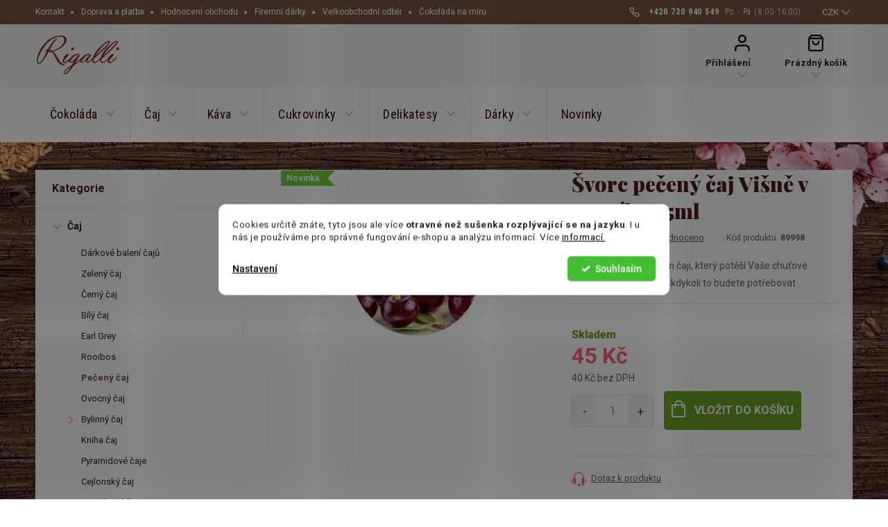

--- FILE ---
content_type: text/html; charset=utf-8
request_url: https://www.rigalli.cz/svorc-peceny-caj-visne-v-perniku-55ml/
body_size: 37264
content:
        <!doctype html><html lang="cs" dir="ltr" class="header-background-light external-fonts-loaded"><head><meta charset="utf-8" /><meta name="viewport" content="width=device-width,initial-scale=1" /><title>Švorc pečený čaj Višně v perníku 55ml - Rigalli.cz</title><link rel="preconnect" href="https://cdn.myshoptet.com" /><link rel="dns-prefetch" href="https://cdn.myshoptet.com" /><link rel="preload" href="https://cdn.myshoptet.com/prj/dist/master/cms/libs/jquery/jquery-1.11.3.min.js" as="script" /><link href="https://cdn.myshoptet.com/prj/dist/master/cms/templates/frontend_templates/shared/css/font-face/roboto.css" rel="stylesheet"><script>
dataLayer = [];
dataLayer.push({'shoptet' : {
    "pageId": 1274,
    "pageType": "productDetail",
    "currency": "CZK",
    "currencyInfo": {
        "decimalSeparator": ",",
        "exchangeRate": 1,
        "priceDecimalPlaces": 0,
        "symbol": "K\u010d",
        "symbolLeft": 0,
        "thousandSeparator": " "
    },
    "language": "cs",
    "projectId": 257611,
    "product": {
        "id": 47476,
        "guid": "ef04c782-d48c-11eb-b6ee-3a5aa68a3d78",
        "hasVariants": false,
        "codes": [
            {
                "code": 89998
            }
        ],
        "code": "89998",
        "name": "\u0160vorc pe\u010den\u00fd \u010daj Vi\u0161n\u011b v pern\u00edku 55ml",
        "appendix": "",
        "weight": 0,
        "manufacturer": "\u0160vorc",
        "manufacturerGuid": "1EF5332E4AD96D22A483DA0BA3DED3EE",
        "currentCategory": "\u010caj | Pe\u010den\u00fd \u010daj",
        "currentCategoryGuid": "be6bc6d0-4e1d-11e9-ac23-ac1f6b0076ec",
        "defaultCategory": "\u010caj | Pe\u010den\u00fd \u010daj",
        "defaultCategoryGuid": "be6bc6d0-4e1d-11e9-ac23-ac1f6b0076ec",
        "currency": "CZK",
        "priceWithVat": 45
    },
    "stocks": [
        {
            "id": "ext",
            "title": "Sklad",
            "isDeliveryPoint": 0,
            "visibleOnEshop": 1
        }
    ],
    "cartInfo": {
        "id": null,
        "freeShipping": false,
        "freeShippingFrom": 2000,
        "leftToFreeGift": {
            "formattedPrice": "0 K\u010d",
            "priceLeft": 0
        },
        "freeGift": false,
        "leftToFreeShipping": {
            "priceLeft": 2000,
            "dependOnRegion": 0,
            "formattedPrice": "2 000 K\u010d"
        },
        "discountCoupon": [],
        "getNoBillingShippingPrice": {
            "withoutVat": 0,
            "vat": 0,
            "withVat": 0
        },
        "cartItems": [],
        "taxMode": "ORDINARY"
    },
    "cart": [],
    "customer": {
        "priceRatio": 1,
        "priceListId": 1,
        "groupId": null,
        "registered": false,
        "mainAccount": false
    }
}});
dataLayer.push({'cookie_consent' : {
    "marketing": "denied",
    "analytics": "denied"
}});
document.addEventListener('DOMContentLoaded', function() {
    shoptet.consent.onAccept(function(agreements) {
        if (agreements.length == 0) {
            return;
        }
        dataLayer.push({
            'cookie_consent' : {
                'marketing' : (agreements.includes(shoptet.config.cookiesConsentOptPersonalisation)
                    ? 'granted' : 'denied'),
                'analytics': (agreements.includes(shoptet.config.cookiesConsentOptAnalytics)
                    ? 'granted' : 'denied')
            },
            'event': 'cookie_consent'
        });
    });
});
</script>

<!-- Google Tag Manager -->
<script>(function(w,d,s,l,i){w[l]=w[l]||[];w[l].push({'gtm.start':
new Date().getTime(),event:'gtm.js'});var f=d.getElementsByTagName(s)[0],
j=d.createElement(s),dl=l!='dataLayer'?'&l='+l:'';j.async=true;j.src=
'https://www.googletagmanager.com/gtm.js?id='+i+dl;f.parentNode.insertBefore(j,f);
})(window,document,'script','dataLayer','GTM-M3L7M9');</script>
<!-- End Google Tag Manager -->

<meta property="og:type" content="website"><meta property="og:site_name" content="rigalli.cz"><meta property="og:url" content="https://www.rigalli.cz/svorc-peceny-caj-visne-v-perniku-55ml/"><meta property="og:title" content="Švorc pečený čaj Višně v perníku 55ml - Rigalli.cz"><meta name="author" content="Rigalli.cz"><meta name="web_author" content="Shoptet.cz"><meta name="dcterms.rightsHolder" content="www.rigalli.cz"><meta name="robots" content="index,follow"><meta property="og:image" content="https://cdn.myshoptet.com/usr/www.rigalli.cz/user/shop/big/47476_svorc-peceny-caj-visne-v-perniku-55ml.jpg?60d3e22d"><meta property="og:description" content="Švorc pečený čaj Višně v perníku 55ml. Kousky višní v ovocném čaji, který potěší Vaše chuťové pohárky a zahřeje Vás kdykoli to budete potřebovat - u nás ✅Skladem  ✅Rychlé dodání ✅99% spokojenost."><meta name="description" content="Švorc pečený čaj Višně v perníku 55ml. Kousky višní v ovocném čaji, který potěší Vaše chuťové pohárky a zahřeje Vás kdykoli to budete potřebovat - u nás ✅Skladem  ✅Rychlé dodání ✅99% spokojenost."><meta property="product:price:amount" content="45"><meta property="product:price:currency" content="CZK"><style>:root {--color-primary: #775748;--color-primary-h: 19;--color-primary-s: 25%;--color-primary-l: 37%;--color-primary-hover: #ff667f;--color-primary-hover-h: 350;--color-primary-hover-s: 100%;--color-primary-hover-l: 70%;--color-secondary: #6fa028;--color-secondary-h: 85;--color-secondary-s: 60%;--color-secondary-l: 39%;--color-secondary-hover: #76a801;--color-secondary-hover-h: 78;--color-secondary-hover-s: 99%;--color-secondary-hover-l: 33%;--color-tertiary: #ff667f;--color-tertiary-h: 350;--color-tertiary-s: 100%;--color-tertiary-l: 70%;--color-tertiary-hover: #775748;--color-tertiary-hover-h: 19;--color-tertiary-hover-s: 25%;--color-tertiary-hover-l: 37%;--color-header-background: #ffffff;--template-font: "Roboto";--template-headings-font: "Roboto";--header-background-url: none;--cookies-notice-background: #F8FAFB;--cookies-notice-color: #252525;--cookies-notice-button-hover: #27263f;--cookies-notice-link-hover: #3b3a5f;--templates-update-management-preview-mode-content: "Náhled aktualizací šablony je aktivní pro váš prohlížeč."}</style>
    <script>var shoptet = shoptet || {};</script>
    <script src="https://cdn.myshoptet.com/prj/dist/master/shop/dist/main-3g-header.js.05f199e7fd2450312de2.js"></script>
<!-- User include --><!-- service 776(417) html code header -->
<link type="text/css" rel="stylesheet" media="all"  href="https://cdn.myshoptet.com/usr/paxio.myshoptet.com/user/documents/blank/style.css?v1602546"/>
<link href="https://cdn.myshoptet.com/prj/dist/master/shop/dist/font-shoptet-11.css.62c94c7785ff2cea73b2.css" rel="stylesheet">
<link href="https://cdn.myshoptet.com/usr/paxio.myshoptet.com/user/documents/blank/ikony.css?v9" rel="stylesheet">
<link type="text/css" rel="stylesheet" media="screen"  href="https://cdn.myshoptet.com/usr/paxio.myshoptet.com/user/documents/blank/preklady.css?v27" />
<link rel="stylesheet" href="https://cdn.myshoptet.com/usr/paxio.myshoptet.com/user/documents/blank/Slider/slick.css" />
<link rel="stylesheet" href="https://cdn.myshoptet.com/usr/paxio.myshoptet.com/user/documents/blank/Slider/slick-theme.css?v4" />
<link rel="stylesheet" href="https://cdn.myshoptet.com/usr/paxio.myshoptet.com/user/documents/blank/Slider/slick-classic.css?v3" />

<!-- api 1280(896) html code header -->
<link rel="stylesheet" href="https://cdn.myshoptet.com/usr/shoptet.tomashlad.eu/user/documents/extras/cookies-addon/screen.min.css?v0008">
<script>
    var shoptetakCookiesSettings={"useRoundingCorners":true,"cookiesImgPopup":false,"cookiesSize":"middle","cookiesOrientation":"horizontal","cookiesImg":false,"buttonBg":false,"showPopup":false};

    var body=document.getElementsByTagName("body")[0];

    const rootElement = document.documentElement;

    rootElement.classList.add("st-cookies-v2");

    if (shoptetakCookiesSettings.useRoundingCorners) {
        rootElement.classList.add("st-cookies-corners");
    }
    if (shoptetakCookiesSettings.cookiesImgPopup) {
        rootElement.classList.add("st-cookies-popup-img");
    }
    if (shoptetakCookiesSettings.cookiesImg) {
        rootElement.classList.add("st-cookies-img");
    }
    if (shoptetakCookiesSettings.buttonBg) {
        rootElement.classList.add("st-cookies-btn");
    }
    if (shoptetakCookiesSettings.cookiesSize) {
        if (shoptetakCookiesSettings.cookiesSize === 'thin') {
            rootElement.classList.add("st-cookies-thin");
        }
        if (shoptetakCookiesSettings.cookiesSize === 'middle') {
            rootElement.classList.add("st-cookies-middle");
        }
        if (shoptetakCookiesSettings.cookiesSize === 'large') {
            rootElement.classList.add("st-cookies-large");
        }
    }
    if (shoptetakCookiesSettings.cookiesOrientation) {
        if (shoptetakCookiesSettings.cookiesOrientation === 'vertical') {
            rootElement.classList.add("st-cookies-vertical");
        }
    }
</script>


<!-- service 1280(896) html code header -->
<style>
.st-cookies-v2.st-cookies-btn .shoptak-carbon .siteCookies .siteCookies__form .siteCookies__buttonWrap button[value=all] {
margin-left: 10px;
}
@media (max-width: 768px) {
.st-cookies-v2.st-cookies-btn .shoptak-carbon .siteCookies .siteCookies__form .siteCookies__buttonWrap button[value=all] {
margin-left: 0px;
}
.st-cookies-v2 .shoptak-carbon .siteCookies.siteCookies--dark .siteCookies__form .siteCookies__buttonWrap button[value=reject] {
margin: 0 10px;
}
}
@media only screen and (max-width: 768px) {
 .st-cookies-v2 .siteCookies .siteCookies__form .siteCookies__buttonWrap .js-cookies-settings[value=all], .st-cookies-v2 .siteCookies .siteCookies__form .siteCookies__buttonWrap button[value=all] {   
  margin: 0 auto 10px auto;
 }
 .st-cookies-v2 .siteCookies.siteCookies--center {
  bottom: unset;
  top: 50%;
  transform: translate(-50%, -50%);
  width: 90%;
 }
}
</style>
<!-- project html code header -->
<link rel="preconnect" href="https://fonts.gstatic.com">
<link rel="preconnect" href="https://fonts.gstatic.com">
<link href="https://fonts.googleapis.com/css2?family=Playfair+Display:wght@900&family=Roboto+Condensed:wght@300;400;700&family=Roboto:ital,wght@0,300;0,400;0,700;1,400" rel="stylesheet">
<link href="https://cdn.myshoptet.com/usr/pkupravy.pavelkunes.cz/user/documents/rigalli.cz/output/pkUpravy.css?v5.41d" class="pkUpravy" rel="stylesheet" />

<style>
.top-navigation-bar .project-phone::after {content: "Po - Pá (8:00-16:00)";}
.siteCookies__button {background-color: #ff667f;}
.delivery-time, .back-shopping-link, .id--9 .discount-coupon .next-step-back  {display: none !important;}
.basic-description h4 {font-size:18px;}
.p-info-wrapper .p-price-for-register {
	padding: 8px 13px;
  border: 1px solid #f5ebec;
  border-radius: 8px;
  background-color: #fff7f7;
  margin-bottom: 0;
}
.p-info-wrapper .header-ratings {
  padding: 0px 13px;
  border-radius: 8px;
  border: 1px solid #f5ebec;
  margin-bottom: 0;
}
.p-info-wrapper  .social-buttons-wrapper {
	flex-direction: row;
  flex-wrap: wrap;
  align-items: center;
  justify-content: space-between;
  gap: 20px;
}
.social-buttons-wrapper .link-icons {
	margin-bottom: 0;
  width: auto;
}
.link-icon {
	margin: 0;
}
.addit-info {
	width: 100%;
}
.col-md-4 .next-step-back {
	display: block !important;
}

.advanced-order .extras-wrap .extra.step {
margin-top: 25px;
}

.advanced-order .btn.next-step-back.colorbox-close {
  display: none;
}

</style>

<script>
        (function (w,d,s,o,f,js,fjs) {
            w['ecm-widget']=o;w[o] = w[o] || function () { (w[o].q = w[o].q || []).push(arguments) };
            js = d.createElement(s), fjs = d.getElementsByTagName(s)[0];
            js.id = '5-ed07fd6b07ff0199fabc8509f995f058'; js.dataset.a = 'rigalli'; js.src = f; js.async = 1; fjs.parentNode.insertBefore(js, fjs);
        }(window, document, 'script', 'ecmwidget', 'https://d70shl7vidtft.cloudfront.net/widget.js'));
    </script>
<!-- /User include --><link rel="shortcut icon" href="/favicon.ico" type="image/x-icon" /><link rel="canonical" href="https://www.rigalli.cz/svorc-peceny-caj-visne-v-perniku-55ml/" />    <!-- Global site tag (gtag.js) - Google Analytics -->
    <script async src="https://www.googletagmanager.com/gtag/js?id=G-JTQMG9J8ZG"></script>
    <script>
        
        window.dataLayer = window.dataLayer || [];
        function gtag(){dataLayer.push(arguments);}
        

                    console.debug('default consent data');

            gtag('consent', 'default', {"ad_storage":"denied","analytics_storage":"denied","ad_user_data":"denied","ad_personalization":"denied","wait_for_update":500});
            dataLayer.push({
                'event': 'default_consent'
            });
        
        gtag('js', new Date());

                gtag('config', 'UA-29840167-1', { 'groups': "UA" });
        
                gtag('config', 'G-JTQMG9J8ZG', {"groups":"GA4","send_page_view":false,"content_group":"productDetail","currency":"CZK","page_language":"cs"});
        
                gtag('config', 'AW-1016035297', {"allow_enhanced_conversions":true});
        
        
        
        
        
                    gtag('event', 'page_view', {"send_to":"GA4","page_language":"cs","content_group":"productDetail","currency":"CZK"});
        
                gtag('set', 'currency', 'CZK');

        gtag('event', 'view_item', {
            "send_to": "UA",
            "items": [
                {
                    "id": "89998",
                    "name": "\u0160vorc pe\u010den\u00fd \u010daj Vi\u0161n\u011b v pern\u00edku 55ml",
                    "category": "\u010caj \/ Pe\u010den\u00fd \u010daj",
                                        "brand": "\u0160vorc",
                                                            "price": 40
                }
            ]
        });
        
        
        
        
        
                    gtag('event', 'view_item', {"send_to":"GA4","page_language":"cs","content_group":"productDetail","value":40,"currency":"CZK","items":[{"item_id":"89998","item_name":"\u0160vorc pe\u010den\u00fd \u010daj Vi\u0161n\u011b v pern\u00edku 55ml","item_brand":"\u0160vorc","item_category":"\u010caj","item_category2":"Pe\u010den\u00fd \u010daj","price":40,"quantity":1,"index":0}]});
        
        
        
        
        
        
        
        document.addEventListener('DOMContentLoaded', function() {
            if (typeof shoptet.tracking !== 'undefined') {
                for (var id in shoptet.tracking.bannersList) {
                    gtag('event', 'view_promotion', {
                        "send_to": "UA",
                        "promotions": [
                            {
                                "id": shoptet.tracking.bannersList[id].id,
                                "name": shoptet.tracking.bannersList[id].name,
                                "position": shoptet.tracking.bannersList[id].position
                            }
                        ]
                    });
                }
            }

            shoptet.consent.onAccept(function(agreements) {
                if (agreements.length !== 0) {
                    console.debug('gtag consent accept');
                    var gtagConsentPayload =  {
                        'ad_storage': agreements.includes(shoptet.config.cookiesConsentOptPersonalisation)
                            ? 'granted' : 'denied',
                        'analytics_storage': agreements.includes(shoptet.config.cookiesConsentOptAnalytics)
                            ? 'granted' : 'denied',
                                                                                                'ad_user_data': agreements.includes(shoptet.config.cookiesConsentOptPersonalisation)
                            ? 'granted' : 'denied',
                        'ad_personalization': agreements.includes(shoptet.config.cookiesConsentOptPersonalisation)
                            ? 'granted' : 'denied',
                        };
                    console.debug('update consent data', gtagConsentPayload);
                    gtag('consent', 'update', gtagConsentPayload);
                    dataLayer.push(
                        { 'event': 'update_consent' }
                    );
                }
            });
        });
    </script>
<script>
    (function(t, r, a, c, k, i, n, g) { t['ROIDataObject'] = k;
    t[k]=t[k]||function(){ (t[k].q=t[k].q||[]).push(arguments) },t[k].c=i;n=r.createElement(a),
    g=r.getElementsByTagName(a)[0];n.async=1;n.src=c;g.parentNode.insertBefore(n,g)
    })(window, document, 'script', '//www.heureka.cz/ocm/sdk.js?source=shoptet&version=2&page=product_detail', 'heureka', 'cz');

    heureka('set_user_consent', 0);
</script>
</head><body class="desktop id-1274 in-peceny-caj template-11 type-product type-detail multiple-columns-body columns-1 blank-mode blank-mode-css ums_forms_redesign--off ums_a11y_category_page--on ums_discussion_rating_forms--off ums_flags_display_unification--on ums_a11y_login--on mobile-header-version-0">
        <div id="fb-root"></div>
        <script>
            window.fbAsyncInit = function() {
                FB.init({
//                    appId            : 'your-app-id',
                    autoLogAppEvents : true,
                    xfbml            : true,
                    version          : 'v19.0'
                });
            };
        </script>
        <script async defer crossorigin="anonymous" src="https://connect.facebook.net/cs_CZ/sdk.js"></script>
<!-- Google Tag Manager (noscript) -->
<noscript><iframe src="https://www.googletagmanager.com/ns.html?id=GTM-M3L7M9"
height="0" width="0" style="display:none;visibility:hidden"></iframe></noscript>
<!-- End Google Tag Manager (noscript) -->

    <div class="siteCookies siteCookies--center siteCookies--light js-siteCookies" role="dialog" data-testid="cookiesPopup" data-nosnippet>
        <div class="siteCookies__form">
            <div class="siteCookies__content">
                <div class="siteCookies__text">
                    <p class="p1">Cookies určitě znáte, tyto jsou ale více <strong>otravné než sušenka rozplývající se na jazyku</strong>. I u nás je používáme pro správné fungování e-shopu a analýzu informací. Více <a href="/informace-o-zpracovani-osobnich-udaju/">informací.</a></p>
                </div>
                <p class="siteCookies__links">
                    <button class="siteCookies__link js-cookies-settings" aria-label="Nastavení cookies" data-testid="cookiesSettings">Nastavení</button>
                </p>
            </div>
            <div class="siteCookies__buttonWrap">
                                <button class="siteCookies__button js-cookiesConsentSubmit" value="all" aria-label="Přijmout cookies" data-testid="buttonCookiesAccept">Souhlasím</button>
            </div>
        </div>
        <script>
            document.addEventListener("DOMContentLoaded", () => {
                const siteCookies = document.querySelector('.js-siteCookies');
                document.addEventListener("scroll", shoptet.common.throttle(() => {
                    const st = document.documentElement.scrollTop;
                    if (st > 1) {
                        siteCookies.classList.add('siteCookies--scrolled');
                    } else {
                        siteCookies.classList.remove('siteCookies--scrolled');
                    }
                }, 100));
            });
        </script>
    </div>
<a href="#content" class="skip-link sr-only">Přejít na obsah</a><div class="overall-wrapper"><div class="user-action"><div class="container">
    <div class="user-action-in">
                    <div id="login" class="user-action-login popup-widget login-widget" role="dialog" aria-labelledby="loginHeading">
        <div class="popup-widget-inner">
                            <h2 id="loginHeading">Přihlášení k vašemu účtu</h2><div id="customerLogin"><form action="/action/Customer/Login/" method="post" id="formLoginIncluded" class="csrf-enabled formLogin" data-testid="formLogin"><input type="hidden" name="referer" value="" /><div class="form-group"><div class="input-wrapper email js-validated-element-wrapper no-label"><input type="email" name="email" class="form-control" autofocus placeholder="E-mailová adresa (např. jan@novak.cz)" data-testid="inputEmail" autocomplete="email" required /></div></div><div class="form-group"><div class="input-wrapper password js-validated-element-wrapper no-label"><input type="password" name="password" class="form-control" placeholder="Heslo" data-testid="inputPassword" autocomplete="current-password" required /><span class="no-display">Nemůžete vyplnit toto pole</span><input type="text" name="surname" value="" class="no-display" /></div></div><div class="form-group"><div class="login-wrapper"><button type="submit" class="btn btn-secondary btn-text btn-login" data-testid="buttonSubmit">Přihlásit se</button><div class="password-helper"><a href="/registrace/" data-testid="signup" rel="nofollow">Nová registrace</a><a href="/klient/zapomenute-heslo/" rel="nofollow">Zapomenuté heslo</a></div></div></div><div class="social-login-buttons"><div class="social-login-buttons-divider"><span>nebo</span></div><div class="form-group"><a href="/action/Social/login/?provider=Google" class="login-btn google" rel="nofollow"><span class="login-google-icon"></span><strong>Přihlásit se přes Google</strong></a></div><div class="form-group"><a href="/action/Social/login/?provider=Seznam" class="login-btn seznam" rel="nofollow"><span class="login-seznam-icon"></span><strong>Přihlásit se přes Seznam</strong></a></div></div></form>
</div>                    </div>
    </div>

                            <div id="cart-widget" class="user-action-cart popup-widget cart-widget loader-wrapper" data-testid="popupCartWidget" role="dialog" aria-hidden="true">
    <div class="popup-widget-inner cart-widget-inner place-cart-here">
        <div class="loader-overlay">
            <div class="loader"></div>
        </div>
    </div>

    <div class="cart-widget-button">
        <a href="/kosik/" class="btn btn-conversion" id="continue-order-button" rel="nofollow" data-testid="buttonNextStep">Pokračovat do košíku</a>
    </div>
</div>
            </div>
</div>
</div><div class="top-navigation-bar" data-testid="topNavigationBar">

    <div class="container">

        <div class="top-navigation-contacts">
            <strong>Zákaznická podpora:</strong><a href="tel:+420730940549" class="project-phone" aria-label="Zavolat na +420730940549" data-testid="contactboxPhone"><span>+420 730 940 549</span></a>        </div>

                            <div class="top-navigation-menu">
                <div class="top-navigation-menu-trigger"></div>
                <ul class="top-navigation-bar-menu">
                                            <li class="top-navigation-menu-item-29">
                            <a href="/kontakt/">Kontakt</a>
                        </li>
                                            <li class="top-navigation-menu-item-710">
                            <a href="/doprava-a-platba/">Doprava a platba</a>
                        </li>
                                            <li class="top-navigation-menu-item--51">
                            <a href="/hodnoceni-obchodu/">Hodnocení obchodu</a>
                        </li>
                                            <li class="top-navigation-menu-item-716">
                            <a href="/firmy-a-reklamni-agentury/">Firemní dárky</a>
                        </li>
                                            <li class="top-navigation-menu-item-719">
                            <a href="/velkoobchod-cokolada-cukrovinky-caje/">Velkoobchodní odběr</a>
                        </li>
                                            <li class="top-navigation-menu-item-1680">
                            <a href="/vyroba-cokolady-na-miru-s-vlastnim-designem/">Čokoláda na míru</a>
                        </li>
                                    </ul>
                <ul class="top-navigation-bar-menu-helper"></ul>
            </div>
        
        <div class="top-navigation-tools top-navigation-tools--language">
            <div class="responsive-tools">
                <a href="#" class="toggle-window" data-target="search" aria-label="Hledat" data-testid="linkSearchIcon"></a>
                                                            <a href="#" class="toggle-window" data-target="login"></a>
                                                    <a href="#" class="toggle-window" data-target="navigation" aria-label="Menu" data-testid="hamburgerMenu"></a>
            </div>
                <div class="dropdown">
        <span>Ceny v:</span>
        <button id="topNavigationDropdown" type="button" data-toggle="dropdown" aria-haspopup="true" aria-expanded="false">
            CZK
            <span class="caret"></span>
        </button>
        <ul class="dropdown-menu" aria-labelledby="topNavigationDropdown"><li><a href="/action/Currency/changeCurrency/?currencyCode=CZK" rel="nofollow">CZK</a></li><li><a href="/action/Currency/changeCurrency/?currencyCode=EUR" rel="nofollow">EUR</a></li></ul>
    </div>
            <button class="top-nav-button top-nav-button-login toggle-window" type="button" data-target="login" aria-haspopup="dialog" aria-controls="login" aria-expanded="false" data-testid="signin"><span>Přihlášení</span></button>        </div>

    </div>

</div>
<header id="header"><div class="container navigation-wrapper">
    <div class="header-top">
        <div class="site-name-wrapper">
            <div class="site-name"><a href="/" data-testid="linkWebsiteLogo"><img src="https://cdn.myshoptet.com/usr/www.rigalli.cz/user/logos/logoooo.png" alt="Rigalli.cz" fetchpriority="low" /></a></div>        </div>
        <div class="search" itemscope itemtype="https://schema.org/WebSite">
            <meta itemprop="headline" content="Pečený čaj"/><meta itemprop="url" content="https://www.rigalli.cz"/><meta itemprop="text" content="Švorc pečený čaj Višně v perníku 55ml. Kousky višní v ovocném čaji, který potěší Vaše chuťové pohárky a zahřeje Vás kdykoli to budete potřebovat - u nás ✅Skladem ✅Rychlé dodání ✅99% spokojenost."/>            <form action="/action/ProductSearch/prepareString/" method="post"
    id="formSearchForm" class="search-form compact-form js-search-main"
    itemprop="potentialAction" itemscope itemtype="https://schema.org/SearchAction" data-testid="searchForm">
    <fieldset>
        <meta itemprop="target"
            content="https://www.rigalli.cz/vyhledavani/?string={string}"/>
        <input type="hidden" name="language" value="cs"/>
        
            
<input
    type="search"
    name="string"
        class="query-input form-control search-input js-search-input"
    placeholder="Napište, co hledáte"
    autocomplete="off"
    required
    itemprop="query-input"
    aria-label="Vyhledávání"
    data-testid="searchInput"
>
            <button type="submit" class="btn btn-default" data-testid="searchBtn">Hledat</button>
        
    </fieldset>
</form>
        </div>
        <div class="navigation-buttons">
                
    <a href="/kosik/" class="btn btn-icon toggle-window cart-count" data-target="cart" data-hover="true" data-redirect="true" data-testid="headerCart" rel="nofollow" aria-haspopup="dialog" aria-expanded="false" aria-controls="cart-widget">
        
                <span class="sr-only">Nákupní košík</span>
        
            <span class="cart-price visible-lg-inline-block" data-testid="headerCartPrice">
                                    Prázdný košík                            </span>
        
    
            </a>
        </div>
    </div>
    <nav id="navigation" aria-label="Hlavní menu" data-collapsible="true"><div class="navigation-in menu"><ul class="menu-level-1" role="menubar" data-testid="headerMenuItems"><li class="menu-item-725 ext" role="none"><a href="/cokolada/" data-testid="headerMenuItem" role="menuitem" aria-haspopup="true" aria-expanded="false"><b>Čokoláda</b><span class="submenu-arrow"></span></a><ul class="menu-level-2" aria-label="Čokoláda" tabindex="-1" role="menu"><li class="menu-item-1334 has-third-level" role="none"><a href="/tabulkova-cokolada/" class="menu-image" data-testid="headerMenuItem" tabindex="-1" aria-hidden="true"><img src="data:image/svg+xml,%3Csvg%20width%3D%22140%22%20height%3D%22100%22%20xmlns%3D%22http%3A%2F%2Fwww.w3.org%2F2000%2Fsvg%22%3E%3C%2Fsvg%3E" alt="" aria-hidden="true" width="140" height="100"  data-src="https://cdn.myshoptet.com/usr/www.rigalli.cz/user/categories/thumb/40031_menakao-mlecna-cokolada-45--s-kokosovym-mlekem-a-madagaskarskou-vanilkou-75g.jpg" fetchpriority="low" /></a><div><a href="/tabulkova-cokolada/" data-testid="headerMenuItem" role="menuitem"><span>Tabulková čokoláda</span></a>
                                                    <ul class="menu-level-3" role="menu">
                                                                    <li class="menu-item-1391" role="none">
                                        <a href="/vysokoprocentni-cokolada/" data-testid="headerMenuItem" role="menuitem">
                                            Vysokoprocentní čokoláda</a>,                                    </li>
                                                                    <li class="menu-item-1394" role="none">
                                        <a href="/maxi-cokolady/" data-testid="headerMenuItem" role="menuitem">
                                            Maxi čokolády</a>,                                    </li>
                                                                    <li class="menu-item-1527" role="none">
                                        <a href="/cokolada-na-vareni/" data-testid="headerMenuItem" role="menuitem">
                                            Čokoláda na vaření</a>,                                    </li>
                                                                    <li class="menu-item-2297" role="none">
                                        <a href="/dubajska-cokolada/" data-testid="headerMenuItem" role="menuitem">
                                            Dubajská čokoláda</a>                                    </li>
                                                            </ul>
                        </div></li><li class="menu-item-1349 has-third-level" role="none"><a href="/bonboniery/" class="menu-image" data-testid="headerMenuItem" tabindex="-1" aria-hidden="true"><img src="data:image/svg+xml,%3Csvg%20width%3D%22140%22%20height%3D%22100%22%20xmlns%3D%22http%3A%2F%2Fwww.w3.org%2F2000%2Fsvg%22%3E%3C%2Fsvg%3E" alt="" aria-hidden="true" width="140" height="100"  data-src="https://cdn.myshoptet.com/usr/www.rigalli.cz/user/categories/thumb/bonboniery_emotii.png" fetchpriority="low" /></a><div><a href="/bonboniery/" data-testid="headerMenuItem" role="menuitem"><span>Bonboniéry</span></a>
                                                    <ul class="menu-level-3" role="menu">
                                                                    <li class="menu-item-1367" role="none">
                                        <a href="/mozartovy-koule/" data-testid="headerMenuItem" role="menuitem">
                                            Mozartovy koule</a>,                                    </li>
                                                                    <li class="menu-item-1400" role="none">
                                        <a href="/morske-plody/" data-testid="headerMenuItem" role="menuitem">
                                            Mořské plody</a>,                                    </li>
                                                                    <li class="menu-item-1542" role="none">
                                        <a href="/visne-v-cokolade/" data-testid="headerMenuItem" role="menuitem">
                                            Višně v čokoládě</a>,                                    </li>
                                                                    <li class="menu-item-1596" role="none">
                                        <a href="/luxusni-bonboniery/" data-testid="headerMenuItem" role="menuitem">
                                            Luxusní bonboniéry</a>,                                    </li>
                                                                    <li class="menu-item-1745" role="none">
                                        <a href="/velke-bonboniery/" data-testid="headerMenuItem" role="menuitem">
                                            Velké bonboniéry</a>,                                    </li>
                                                                    <li class="menu-item-1772" role="none">
                                        <a href="/cokoladove-likerove-lahvicky/" data-testid="headerMenuItem" role="menuitem">
                                            Likérové lahvičky</a>,                                    </li>
                                                                    <li class="menu-item-2056" role="none">
                                        <a href="/nugatove-bonboniery/" data-testid="headerMenuItem" role="menuitem">
                                            Nugátové bonboniéry</a>,                                    </li>
                                                                    <li class="menu-item-1518" role="none">
                                        <a href="/rumove-pralinky/" data-testid="headerMenuItem" role="menuitem">
                                            Rumové pralinky</a>                                    </li>
                                                            </ul>
                        </div></li><li class="menu-item-1337" role="none"><a href="/belgicke-pralinky/" class="menu-image" data-testid="headerMenuItem" tabindex="-1" aria-hidden="true"><img src="data:image/svg+xml,%3Csvg%20width%3D%22140%22%20height%3D%22100%22%20xmlns%3D%22http%3A%2F%2Fwww.w3.org%2F2000%2Fsvg%22%3E%3C%2Fsvg%3E" alt="" aria-hidden="true" width="140" height="100"  data-src="https://cdn.myshoptet.com/usr/www.rigalli.cz/user/categories/thumb/35393_emoti-la-flambee-vyber-cokoladovych-pralinek-198g.jpg" fetchpriority="low" /></a><div><a href="/belgicke-pralinky/" data-testid="headerMenuItem" role="menuitem"><span>Belgické pralinky</span></a>
                        </div></li><li class="menu-item-1397" role="none"><a href="/truffles-cokoladove-lanyze/" class="menu-image" data-testid="headerMenuItem" tabindex="-1" aria-hidden="true"><img src="data:image/svg+xml,%3Csvg%20width%3D%22140%22%20height%3D%22100%22%20xmlns%3D%22http%3A%2F%2Fwww.w3.org%2F2000%2Fsvg%22%3E%3C%2Fsvg%3E" alt="" aria-hidden="true" width="140" height="100"  data-src="https://cdn.myshoptet.com/usr/www.rigalli.cz/user/categories/thumb/truffle.jpg" fetchpriority="low" /></a><div><a href="/truffles-cokoladove-lanyze/" data-testid="headerMenuItem" role="menuitem"><span>Truffles a lanýže</span></a>
                        </div></li><li class="menu-item-1340" role="none"><a href="/cokoladove-medaile/" class="menu-image" data-testid="headerMenuItem" tabindex="-1" aria-hidden="true"><img src="data:image/svg+xml,%3Csvg%20width%3D%22140%22%20height%3D%22100%22%20xmlns%3D%22http%3A%2F%2Fwww.w3.org%2F2000%2Fsvg%22%3E%3C%2Fsvg%3E" alt="" aria-hidden="true" width="140" height="100"  data-src="https://cdn.myshoptet.com/usr/www.rigalli.cz/user/categories/thumb/medaile.jpg" fetchpriority="low" /></a><div><a href="/cokoladove-medaile/" data-testid="headerMenuItem" role="menuitem"><span>Čokoládové medaile</span></a>
                        </div></li><li class="menu-item-1802" role="none"><a href="/cokoladove-mince-penize/" class="menu-image" data-testid="headerMenuItem" tabindex="-1" aria-hidden="true"><img src="data:image/svg+xml,%3Csvg%20width%3D%22140%22%20height%3D%22100%22%20xmlns%3D%22http%3A%2F%2Fwww.w3.org%2F2000%2Fsvg%22%3E%3C%2Fsvg%3E" alt="" aria-hidden="true" width="140" height="100"  data-src="https://cdn.myshoptet.com/usr/www.rigalli.cz/user/categories/thumb/cokoladove-mince.jpg" fetchpriority="low" /></a><div><a href="/cokoladove-mince-penize/" data-testid="headerMenuItem" role="menuitem"><span>Čokoládové mince</span></a>
                        </div></li><li class="menu-item-1343 has-third-level" role="none"><a href="/cokoladove-bonbony/" class="menu-image" data-testid="headerMenuItem" tabindex="-1" aria-hidden="true"><img src="data:image/svg+xml,%3Csvg%20width%3D%22140%22%20height%3D%22100%22%20xmlns%3D%22http%3A%2F%2Fwww.w3.org%2F2000%2Fsvg%22%3E%3C%2Fsvg%3E" alt="" aria-hidden="true" width="140" height="100"  data-src="https://cdn.myshoptet.com/usr/www.rigalli.cz/user/categories/thumb/xxxx-1.jpg" fetchpriority="low" /></a><div><a href="/cokoladove-bonbony/" data-testid="headerMenuItem" role="menuitem"><span>Čoko bonbóny</span></a>
                                                    <ul class="menu-level-3" role="menu">
                                                                    <li class="menu-item-1361" role="none">
                                        <a href="/1-kg-baleni-cokoladovych-bonbonu/" data-testid="headerMenuItem" role="menuitem">
                                            1 kg balení</a>                                    </li>
                                                            </ul>
                        </div></li><li class="menu-item-1346 has-third-level" role="none"><a href="/cokoladove-kremy/" class="menu-image" data-testid="headerMenuItem" tabindex="-1" aria-hidden="true"><img src="data:image/svg+xml,%3Csvg%20width%3D%22140%22%20height%3D%22100%22%20xmlns%3D%22http%3A%2F%2Fwww.w3.org%2F2000%2Fsvg%22%3E%3C%2Fsvg%3E" alt="" aria-hidden="true" width="140" height="100"  data-src="https://cdn.myshoptet.com/usr/www.rigalli.cz/user/categories/thumb/31979_grashoff-cokoladovy-horky-krem-s-chili-250g.jpg" fetchpriority="low" /></a><div><a href="/cokoladove-kremy/" data-testid="headerMenuItem" role="menuitem"><span>Čokoládové krémy</span></a>
                                                    <ul class="menu-level-3" role="menu">
                                                                    <li class="menu-item-1530" role="none">
                                        <a href="/cokolada-na-fondue/" data-testid="headerMenuItem" role="menuitem">
                                            Čokoláda na fondue</a>                                    </li>
                                                            </ul>
                        </div></li><li class="menu-item-1328 has-third-level" role="none"><a href="/cokoladove-figurky/" class="menu-image" data-testid="headerMenuItem" tabindex="-1" aria-hidden="true"><img src="data:image/svg+xml,%3Csvg%20width%3D%22140%22%20height%3D%22100%22%20xmlns%3D%22http%3A%2F%2Fwww.w3.org%2F2000%2Fsvg%22%3E%3C%2Fsvg%3E" alt="" aria-hidden="true" width="140" height="100"  data-src="https://cdn.myshoptet.com/usr/www.rigalli.cz/user/categories/thumb/figurky.jpg" fetchpriority="low" /></a><div><a href="/cokoladove-figurky/" data-testid="headerMenuItem" role="menuitem"><span>Čokoládové figurky</span></a>
                                                    <ul class="menu-level-3" role="menu">
                                                                    <li class="menu-item-1775" role="none">
                                        <a href="/cokoladove-berusky/" data-testid="headerMenuItem" role="menuitem">
                                            Čokoládové berušky</a>,                                    </li>
                                                                    <li class="menu-item-1784" role="none">
                                        <a href="/cokoladove-prasatko/" data-testid="headerMenuItem" role="menuitem">
                                            Čokoládové prasátko</a>                                    </li>
                                                            </ul>
                        </div></li><li class="menu-item-1331" role="none"><a href="/cokoladove-chipsy/" class="menu-image" data-testid="headerMenuItem" tabindex="-1" aria-hidden="true"><img src="data:image/svg+xml,%3Csvg%20width%3D%22140%22%20height%3D%22100%22%20xmlns%3D%22http%3A%2F%2Fwww.w3.org%2F2000%2Fsvg%22%3E%3C%2Fsvg%3E" alt="" aria-hidden="true" width="140" height="100"  data-src="https://cdn.myshoptet.com/usr/www.rigalli.cz/user/categories/thumb/chipsy.jpg" fetchpriority="low" /></a><div><a href="/cokoladove-chipsy/" data-testid="headerMenuItem" role="menuitem"><span>Čokoládové chipsy</span></a>
                        </div></li><li class="menu-item-1769" role="none"><a href="/luxusni-cokolada/" class="menu-image" data-testid="headerMenuItem" tabindex="-1" aria-hidden="true"><img src="data:image/svg+xml,%3Csvg%20width%3D%22140%22%20height%3D%22100%22%20xmlns%3D%22http%3A%2F%2Fwww.w3.org%2F2000%2Fsvg%22%3E%3C%2Fsvg%3E" alt="" aria-hidden="true" width="140" height="100"  data-src="https://cdn.myshoptet.com/usr/www.rigalli.cz/user/categories/thumb/24062_emoti-la-palette-vyber-belgickych-horkych-pralinek-207g-cervena-masle.jpg" fetchpriority="low" /></a><div><a href="/luxusni-cokolada/" data-testid="headerMenuItem" role="menuitem"><span>Luxusní čokoláda</span></a>
                        </div></li><li class="menu-item-1557" role="none"><a href="/cokoladova-srdce/" class="menu-image" data-testid="headerMenuItem" tabindex="-1" aria-hidden="true"><img src="data:image/svg+xml,%3Csvg%20width%3D%22140%22%20height%3D%22100%22%20xmlns%3D%22http%3A%2F%2Fwww.w3.org%2F2000%2Fsvg%22%3E%3C%2Fsvg%3E" alt="" aria-hidden="true" width="140" height="100"  data-src="https://cdn.myshoptet.com/usr/www.rigalli.cz/user/categories/thumb/srdcee.png" fetchpriority="low" /></a><div><a href="/cokoladova-srdce/" data-testid="headerMenuItem" role="menuitem"><span>Čokoládová srdce</span></a>
                        </div></li><li class="menu-item-1472" role="none"><a href="/neapolitanky-mini-cokolady/" class="menu-image" data-testid="headerMenuItem" tabindex="-1" aria-hidden="true"><img src="data:image/svg+xml,%3Csvg%20width%3D%22140%22%20height%3D%22100%22%20xmlns%3D%22http%3A%2F%2Fwww.w3.org%2F2000%2Fsvg%22%3E%3C%2Fsvg%3E" alt="" aria-hidden="true" width="140" height="100"  data-src="https://cdn.myshoptet.com/usr/www.rigalli.cz/user/categories/thumb/25649_carla-neapolitanky-praha-90g.jpeg" fetchpriority="low" /></a><div><a href="/neapolitanky-mini-cokolady/" data-testid="headerMenuItem" role="menuitem"><span>Neapolitánky a mini čokoládky</span></a>
                        </div></li><li class="menu-item-2235 has-third-level" role="none"><a href="/vyrobky-z-cokolady/" class="menu-image" data-testid="headerMenuItem" tabindex="-1" aria-hidden="true"><img src="data:image/svg+xml,%3Csvg%20width%3D%22140%22%20height%3D%22100%22%20xmlns%3D%22http%3A%2F%2Fwww.w3.org%2F2000%2Fsvg%22%3E%3C%2Fsvg%3E" alt="" aria-hidden="true" width="140" height="100"  data-src="https://cdn.myshoptet.com/usr/www.rigalli.cz/user/categories/thumb/srdce.png" fetchpriority="low" /></a><div><a href="/vyrobky-z-cokolady/" data-testid="headerMenuItem" role="menuitem"><span>Výrobky z čokolády</span></a>
                                                    <ul class="menu-level-3" role="menu">
                                                                    <li class="menu-item-2280" role="none">
                                        <a href="/horka-cokolada/" data-testid="headerMenuItem" role="menuitem">
                                            Hořká čokoláda</a>,                                    </li>
                                                                    <li class="menu-item-2277" role="none">
                                        <a href="/mlecna-cokolada/" data-testid="headerMenuItem" role="menuitem">
                                            Mléčná čokoláda</a>,                                    </li>
                                                                    <li class="menu-item-1551" role="none">
                                        <a href="/svycarska-cokolada/" data-testid="headerMenuItem" role="menuitem">
                                            Švýcarská čokoláda</a>,                                    </li>
                                                                    <li class="menu-item-1545" role="none">
                                        <a href="/bila-cokolada/" data-testid="headerMenuItem" role="menuitem">
                                            Bílá čokoláda</a>,                                    </li>
                                                                    <li class="menu-item-1566" role="none">
                                        <a href="/cokolada-s-chilli/" data-testid="headerMenuItem" role="menuitem">
                                            Čokoláda s chilli</a>,                                    </li>
                                                                    <li class="menu-item-2268" role="none">
                                        <a href="/nugatova-cokolada/" data-testid="headerMenuItem" role="menuitem">
                                            Nugátová čokoláda</a>,                                    </li>
                                                                    <li class="menu-item-1548" role="none">
                                        <a href="/mandle-v-cokolade/" data-testid="headerMenuItem" role="menuitem">
                                            Mandle v čokoládě</a>,                                    </li>
                                                                    <li class="menu-item-1940" role="none">
                                        <a href="/pomerancova-cokolada/" data-testid="headerMenuItem" role="menuitem">
                                            Pomerančová čokoláda</a>,                                    </li>
                                                                    <li class="menu-item-1539" role="none">
                                        <a href="/kocici-jazycky/" data-testid="headerMenuItem" role="menuitem">
                                            Kočičí jazýčky</a>,                                    </li>
                                                                    <li class="menu-item-1928" role="none">
                                        <a href="/matova-cokolada/" data-testid="headerMenuItem" role="menuitem">
                                            Mátová čokoláda</a>,                                    </li>
                                                                    <li class="menu-item-2274" role="none">
                                        <a href="/svatebni-cokolada/" data-testid="headerMenuItem" role="menuitem">
                                            Svatební čokoláda</a>,                                    </li>
                                                                    <li class="menu-item-1778" role="none">
                                        <a href="/retro-cokolady/" data-testid="headerMenuItem" role="menuitem">
                                            Retro čokolády</a>,                                    </li>
                                                                    <li class="menu-item-2247" role="none">
                                        <a href="/cokoladove-naradi/" data-testid="headerMenuItem" role="menuitem">
                                            Čokoládové nářadí</a>,                                    </li>
                                                                    <li class="menu-item-2262" role="none">
                                        <a href="/cokolada-bez-cukru--dia/" data-testid="headerMenuItem" role="menuitem">
                                            Dia čokoláda bez cukru</a>                                    </li>
                                                            </ul>
                        </div></li></ul></li>
<li class="menu-item-698 ext" role="none"><a href="/caj/" data-testid="headerMenuItem" role="menuitem" aria-haspopup="true" aria-expanded="false"><b>Čaj</b><span class="submenu-arrow"></span></a><ul class="menu-level-2" aria-label="Čaj" tabindex="-1" role="menu"><li class="menu-item-1178" role="none"><a href="/darkove-baleni-caju/" class="menu-image" data-testid="headerMenuItem" tabindex="-1" aria-hidden="true"><img src="data:image/svg+xml,%3Csvg%20width%3D%22140%22%20height%3D%22100%22%20xmlns%3D%22http%3A%2F%2Fwww.w3.org%2F2000%2Fsvg%22%3E%3C%2Fsvg%3E" alt="" aria-hidden="true" width="140" height="100"  data-src="https://cdn.myshoptet.com/usr/www.rigalli.cz/user/categories/thumb/xxx-5.jpg" fetchpriority="low" /></a><div><a href="/darkove-baleni-caju/" data-testid="headerMenuItem" role="menuitem"><span>Dárkové balení čajů</span></a>
                        </div></li><li class="menu-item-1181" role="none"><a href="/zeleny-caj/" class="menu-image" data-testid="headerMenuItem" tabindex="-1" aria-hidden="true"><img src="data:image/svg+xml,%3Csvg%20width%3D%22140%22%20height%3D%22100%22%20xmlns%3D%22http%3A%2F%2Fwww.w3.org%2F2000%2Fsvg%22%3E%3C%2Fsvg%3E" alt="" aria-hidden="true" width="140" height="100"  data-src="https://cdn.myshoptet.com/usr/www.rigalli.cz/user/categories/thumb/a-pile-of-green-tea-leaves.jpg" fetchpriority="low" /></a><div><a href="/zeleny-caj/" data-testid="headerMenuItem" role="menuitem"><span>Zelený čaj</span></a>
                        </div></li><li class="menu-item-1184" role="none"><a href="/cerny-caj/" class="menu-image" data-testid="headerMenuItem" tabindex="-1" aria-hidden="true"><img src="data:image/svg+xml,%3Csvg%20width%3D%22140%22%20height%3D%22100%22%20xmlns%3D%22http%3A%2F%2Fwww.w3.org%2F2000%2Fsvg%22%3E%3C%2Fsvg%3E" alt="" aria-hidden="true" width="140" height="100"  data-src="https://cdn.myshoptet.com/usr/www.rigalli.cz/user/categories/thumb/earlgrey_mit_bergamotte_aromatisierter_schwarzer_tee-1.jpg" fetchpriority="low" /></a><div><a href="/cerny-caj/" data-testid="headerMenuItem" role="menuitem"><span>Černý čaj</span></a>
                        </div></li><li class="menu-item-1187" role="none"><a href="/bily-caj/" class="menu-image" data-testid="headerMenuItem" tabindex="-1" aria-hidden="true"><img src="data:image/svg+xml,%3Csvg%20width%3D%22140%22%20height%3D%22100%22%20xmlns%3D%22http%3A%2F%2Fwww.w3.org%2F2000%2Fsvg%22%3E%3C%2Fsvg%3E" alt="" aria-hidden="true" width="140" height="100"  data-src="https://cdn.myshoptet.com/usr/www.rigalli.cz/user/categories/thumb/white.jpg" fetchpriority="low" /></a><div><a href="/bily-caj/" data-testid="headerMenuItem" role="menuitem"><span>Bílý čaj</span></a>
                        </div></li><li class="menu-item-1208" role="none"><a href="/earl-grey/" class="menu-image" data-testid="headerMenuItem" tabindex="-1" aria-hidden="true"><img src="data:image/svg+xml,%3Csvg%20width%3D%22140%22%20height%3D%22100%22%20xmlns%3D%22http%3A%2F%2Fwww.w3.org%2F2000%2Fsvg%22%3E%3C%2Fsvg%3E" alt="" aria-hidden="true" width="140" height="100"  data-src="https://cdn.myshoptet.com/usr/www.rigalli.cz/user/categories/thumb/earlgrey_mit_bergamotte_aromatisierter_schwarzer_tee.jpg" fetchpriority="low" /></a><div><a href="/earl-grey/" data-testid="headerMenuItem" role="menuitem"><span>Earl Grey</span></a>
                        </div></li><li class="menu-item-1280" role="none"><a href="/rooibos/" class="menu-image" data-testid="headerMenuItem" tabindex="-1" aria-hidden="true"><img src="data:image/svg+xml,%3Csvg%20width%3D%22140%22%20height%3D%22100%22%20xmlns%3D%22http%3A%2F%2Fwww.w3.org%2F2000%2Fsvg%22%3E%3C%2Fsvg%3E" alt="" aria-hidden="true" width="140" height="100"  data-src="https://cdn.myshoptet.com/usr/www.rigalli.cz/user/categories/thumb/rooibos_geschnitten.jpg" fetchpriority="low" /></a><div><a href="/rooibos/" data-testid="headerMenuItem" role="menuitem"><span>Rooibos</span></a>
                        </div></li><li class="menu-item-1274 active" role="none"><a href="/peceny-caj/" class="menu-image" data-testid="headerMenuItem" tabindex="-1" aria-hidden="true"><img src="data:image/svg+xml,%3Csvg%20width%3D%22140%22%20height%3D%22100%22%20xmlns%3D%22http%3A%2F%2Fwww.w3.org%2F2000%2Fsvg%22%3E%3C%2Fsvg%3E" alt="" aria-hidden="true" width="140" height="100"  data-src="https://cdn.myshoptet.com/usr/www.rigalli.cz/user/categories/thumb/25961_peceny-caj-malinove-prekvapeni-55ml.jpg" fetchpriority="low" /></a><div><a href="/peceny-caj/" data-testid="headerMenuItem" role="menuitem"><span>Pečený čaj</span></a>
                        </div></li><li class="menu-item-1277" role="none"><a href="/ovocny-caj/" class="menu-image" data-testid="headerMenuItem" tabindex="-1" aria-hidden="true"><img src="data:image/svg+xml,%3Csvg%20width%3D%22140%22%20height%3D%22100%22%20xmlns%3D%22http%3A%2F%2Fwww.w3.org%2F2000%2Fsvg%22%3E%3C%2Fsvg%3E" alt="" aria-hidden="true" width="140" height="100"  data-src="https://cdn.myshoptet.com/usr/www.rigalli.cz/user/categories/thumb/ocovny.jpg" fetchpriority="low" /></a><div><a href="/ovocny-caj/" data-testid="headerMenuItem" role="menuitem"><span>Ovocný čaj</span></a>
                        </div></li><li class="menu-item-1283 has-third-level" role="none"><a href="/bylinny-caj/" class="menu-image" data-testid="headerMenuItem" tabindex="-1" aria-hidden="true"><img src="data:image/svg+xml,%3Csvg%20width%3D%22140%22%20height%3D%22100%22%20xmlns%3D%22http%3A%2F%2Fwww.w3.org%2F2000%2Fsvg%22%3E%3C%2Fsvg%3E" alt="" aria-hidden="true" width="140" height="100"  data-src="https://cdn.myshoptet.com/usr/www.rigalli.cz/user/categories/thumb/herb-2540568_640.png" fetchpriority="low" /></a><div><a href="/bylinny-caj/" data-testid="headerMenuItem" role="menuitem"><span>Bylinný čaj</span></a>
                                                    <ul class="menu-level-3" role="menu">
                                                                    <li class="menu-item-1922" role="none">
                                        <a href="/matovy-caj/" data-testid="headerMenuItem" role="menuitem">
                                            Mátový čaj</a>                                    </li>
                                                            </ul>
                        </div></li><li class="menu-item-1199" role="none"><a href="/kniha-caj/" class="menu-image" data-testid="headerMenuItem" tabindex="-1" aria-hidden="true"><img src="data:image/svg+xml,%3Csvg%20width%3D%22140%22%20height%3D%22100%22%20xmlns%3D%22http%3A%2F%2Fwww.w3.org%2F2000%2Fsvg%22%3E%3C%2Fsvg%3E" alt="" aria-hidden="true" width="140" height="100"  data-src="https://cdn.myshoptet.com/usr/www.rigalli.cz/user/categories/thumb/000847-001177.jpg" fetchpriority="low" /></a><div><a href="/kniha-caj/" data-testid="headerMenuItem" role="menuitem"><span>Kniha čaj</span></a>
                        </div></li><li class="menu-item-1730" role="none"><a href="/pyramidove-caje/" class="menu-image" data-testid="headerMenuItem" tabindex="-1" aria-hidden="true"><img src="data:image/svg+xml,%3Csvg%20width%3D%22140%22%20height%3D%22100%22%20xmlns%3D%22http%3A%2F%2Fwww.w3.org%2F2000%2Fsvg%22%3E%3C%2Fsvg%3E" alt="" aria-hidden="true" width="140" height="100"  data-src="https://cdn.myshoptet.com/usr/www.rigalli.cz/user/categories/thumb/24104_liran-pyramidove-caje-fruit-herbal-3x4x2g.jpg" fetchpriority="low" /></a><div><a href="/pyramidove-caje/" data-testid="headerMenuItem" role="menuitem"><span>Pyramidové čaje</span></a>
                        </div></li><li class="menu-item-1754" role="none"><a href="/cejlonsky-caj/" class="menu-image" data-testid="headerMenuItem" tabindex="-1" aria-hidden="true"><img src="data:image/svg+xml,%3Csvg%20width%3D%22140%22%20height%3D%22100%22%20xmlns%3D%22http%3A%2F%2Fwww.w3.org%2F2000%2Fsvg%22%3E%3C%2Fsvg%3E" alt="" aria-hidden="true" width="140" height="100"  data-src="https://cdn.myshoptet.com/usr/www.rigalli.cz/user/categories/thumb/26138_english-tea-shop-cejlonsky-zeleny-caj-s-jasminem-60-sacku.jpg" fetchpriority="low" /></a><div><a href="/cejlonsky-caj/" data-testid="headerMenuItem" role="menuitem"><span>Cejlonský čaj</span></a>
                        </div></li><li class="menu-item-1193" role="none"><a href="/jasminovy-caj/" class="menu-image" data-testid="headerMenuItem" tabindex="-1" aria-hidden="true"><img src="data:image/svg+xml,%3Csvg%20width%3D%22140%22%20height%3D%22100%22%20xmlns%3D%22http%3A%2F%2Fwww.w3.org%2F2000%2Fsvg%22%3E%3C%2Fsvg%3E" alt="" aria-hidden="true" width="140" height="100"  data-src="https://cdn.myshoptet.com/usr/www.rigalli.cz/user/categories/thumb/caj_caj-4.png" fetchpriority="low" /></a><div><a href="/jasminovy-caj/" data-testid="headerMenuItem" role="menuitem"><span>Jasmínový čaj</span></a>
                        </div></li></ul></li>
<li class="menu-item-704 ext" role="none"><a href="/kava/" data-testid="headerMenuItem" role="menuitem" aria-haspopup="true" aria-expanded="false"><b>Káva</b><span class="submenu-arrow"></span></a><ul class="menu-level-2" aria-label="Káva" tabindex="-1" role="menu"><li class="menu-item-1250" role="none"><a href="/kava-s-prichuti/" class="menu-image" data-testid="headerMenuItem" tabindex="-1" aria-hidden="true"><img src="data:image/svg+xml,%3Csvg%20width%3D%22140%22%20height%3D%22100%22%20xmlns%3D%22http%3A%2F%2Fwww.w3.org%2F2000%2Fsvg%22%3E%3C%2Fsvg%3E" alt="" aria-hidden="true" width="140" height="100"  data-src="https://cdn.myshoptet.com/usr/www.rigalli.cz/user/categories/thumb/33506_littles-mleta-kava-ochucena-karamelem-100g.jpg" fetchpriority="low" /></a><div><a href="/kava-s-prichuti/" data-testid="headerMenuItem" role="menuitem"><span>Káva s příchutí</span></a>
                        </div></li><li class="menu-item-1289" role="none"><a href="/zrnkova-kava/" class="menu-image" data-testid="headerMenuItem" tabindex="-1" aria-hidden="true"><img src="data:image/svg+xml,%3Csvg%20width%3D%22140%22%20height%3D%22100%22%20xmlns%3D%22http%3A%2F%2Fwww.w3.org%2F2000%2Fsvg%22%3E%3C%2Fsvg%3E" alt="" aria-hidden="true" width="140" height="100"  data-src="https://cdn.myshoptet.com/usr/www.rigalli.cz/user/categories/thumb/xxx-1.png" fetchpriority="low" /></a><div><a href="/zrnkova-kava/" data-testid="headerMenuItem" role="menuitem"><span>Zrnková káva</span></a>
                        </div></li><li class="menu-item-1298" role="none"><a href="/instantni-kava/" class="menu-image" data-testid="headerMenuItem" tabindex="-1" aria-hidden="true"><img src="data:image/svg+xml,%3Csvg%20width%3D%22140%22%20height%3D%22100%22%20xmlns%3D%22http%3A%2F%2Fwww.w3.org%2F2000%2Fsvg%22%3E%3C%2Fsvg%3E" alt="" aria-hidden="true" width="140" height="100"  data-src="https://cdn.myshoptet.com/usr/www.rigalli.cz/user/categories/thumb/rozsp.jpg" fetchpriority="low" /></a><div><a href="/instantni-kava/" data-testid="headerMenuItem" role="menuitem"><span>Instantní káva</span></a>
                        </div></li><li class="menu-item-1292" role="none"><a href="/bezkofeinova-kava/" class="menu-image" data-testid="headerMenuItem" tabindex="-1" aria-hidden="true"><img src="data:image/svg+xml,%3Csvg%20width%3D%22140%22%20height%3D%22100%22%20xmlns%3D%22http%3A%2F%2Fwww.w3.org%2F2000%2Fsvg%22%3E%3C%2Fsvg%3E" alt="" aria-hidden="true" width="140" height="100"  data-src="https://cdn.myshoptet.com/usr/www.rigalli.cz/user/categories/thumb/nekofein.jpg" fetchpriority="low" /></a><div><a href="/bezkofeinova-kava/" data-testid="headerMenuItem" role="menuitem"><span>Bezkofeinová káva</span></a>
                        </div></li><li class="menu-item-1247" role="none"><a href="/mleta-kava/" class="menu-image" data-testid="headerMenuItem" tabindex="-1" aria-hidden="true"><img src="data:image/svg+xml,%3Csvg%20width%3D%22140%22%20height%3D%22100%22%20xmlns%3D%22http%3A%2F%2Fwww.w3.org%2F2000%2Fsvg%22%3E%3C%2Fsvg%3E" alt="" aria-hidden="true" width="140" height="100"  data-src="https://cdn.myshoptet.com/usr/www.rigalli.cz/user/categories/thumb/ground-315407_640.jpg" fetchpriority="low" /></a><div><a href="/mleta-kava/" data-testid="headerMenuItem" role="menuitem"><span>Mletá káva</span></a>
                        </div></li><li class="menu-item-1430" role="none"><a href="/kakao/" class="menu-image" data-testid="headerMenuItem" tabindex="-1" aria-hidden="true"><img src="data:image/svg+xml,%3Csvg%20width%3D%22140%22%20height%3D%22100%22%20xmlns%3D%22http%3A%2F%2Fwww.w3.org%2F2000%2Fsvg%22%3E%3C%2Fsvg%3E" alt="" aria-hidden="true" width="140" height="100"  data-src="https://cdn.myshoptet.com/usr/www.rigalli.cz/user/categories/thumb/47326-1_carla-holandske-kakao-100g.png" fetchpriority="low" /></a><div><a href="/kakao/" data-testid="headerMenuItem" role="menuitem"><span>Holandské kakao</span></a>
                        </div></li><li class="menu-item-1301" role="none"><a href="/zelena-kava/" class="menu-image" data-testid="headerMenuItem" tabindex="-1" aria-hidden="true"><img src="data:image/svg+xml,%3Csvg%20width%3D%22140%22%20height%3D%22100%22%20xmlns%3D%22http%3A%2F%2Fwww.w3.org%2F2000%2Fsvg%22%3E%3C%2Fsvg%3E" alt="" aria-hidden="true" width="140" height="100"  data-src="https://cdn.myshoptet.com/usr/www.rigalli.cz/user/categories/thumb/25316_great-garden-tea-zelena-kava-mleta-sacek-200g.jpg" fetchpriority="low" /></a><div><a href="/zelena-kava/" data-testid="headerMenuItem" role="menuitem"><span>Zelená káva</span></a>
                        </div></li><li class="menu-item-1295" role="none"><a href="/tekuta-horka-cokolada/" class="menu-image" data-testid="headerMenuItem" tabindex="-1" aria-hidden="true"><img src="data:image/svg+xml,%3Csvg%20width%3D%22140%22%20height%3D%22100%22%20xmlns%3D%22http%3A%2F%2Fwww.w3.org%2F2000%2Fsvg%22%3E%3C%2Fsvg%3E" alt="" aria-hidden="true" width="140" height="100"  data-src="https://cdn.myshoptet.com/usr/www.rigalli.cz/user/categories/thumb/41644_carla-horka-cokolada-200g.jpg" fetchpriority="low" /></a><div><a href="/tekuta-horka-cokolada/" data-testid="headerMenuItem" role="menuitem"><span>Horká čokoláda</span></a>
                        </div></li></ul></li>
<li class="menu-item-728 ext" role="none"><a href="/cukrovinky/" data-testid="headerMenuItem" role="menuitem" aria-haspopup="true" aria-expanded="false"><b>Cukrovinky</b><span class="submenu-arrow"></span></a><ul class="menu-level-2" aria-label="Cukrovinky" tabindex="-1" role="menu"><li class="menu-item-1370" role="none"><a href="/marcipan/" class="menu-image" data-testid="headerMenuItem" tabindex="-1" aria-hidden="true"><img src="data:image/svg+xml,%3Csvg%20width%3D%22140%22%20height%3D%22100%22%20xmlns%3D%22http%3A%2F%2Fwww.w3.org%2F2000%2Fsvg%22%3E%3C%2Fsvg%3E" alt="" aria-hidden="true" width="140" height="100"  data-src="https://cdn.myshoptet.com/usr/www.rigalli.cz/user/categories/thumb/images.jpeg" fetchpriority="low" /></a><div><a href="/marcipan/" data-testid="headerMenuItem" role="menuitem"><span>Marcipán</span></a>
                        </div></li><li class="menu-item-1373" role="none"><a href="/nugat/" class="menu-image" data-testid="headerMenuItem" tabindex="-1" aria-hidden="true"><img src="data:image/svg+xml,%3Csvg%20width%3D%22140%22%20height%3D%22100%22%20xmlns%3D%22http%3A%2F%2Fwww.w3.org%2F2000%2Fsvg%22%3E%3C%2Fsvg%3E" alt="" aria-hidden="true" width="140" height="100"  data-src="https://cdn.myshoptet.com/usr/www.rigalli.cz/user/categories/thumb/nugat.png" fetchpriority="low" /></a><div><a href="/nugat/" data-testid="headerMenuItem" role="menuitem"><span>Nugát</span></a>
                        </div></li><li class="menu-item-1322" role="none"><a href="/maslove-susenky/" class="menu-image" data-testid="headerMenuItem" tabindex="-1" aria-hidden="true"><img src="data:image/svg+xml,%3Csvg%20width%3D%22140%22%20height%3D%22100%22%20xmlns%3D%22http%3A%2F%2Fwww.w3.org%2F2000%2Fsvg%22%3E%3C%2Fsvg%3E" alt="" aria-hidden="true" width="140" height="100"  data-src="https://cdn.myshoptet.com/usr/www.rigalli.cz/user/categories/thumb/25781_jacobsens-bakery-maslove-susenky-v-plechove-doze-avenue-400g.jpg" fetchpriority="low" /></a><div><a href="/maslove-susenky/" data-testid="headerMenuItem" role="menuitem"><span>Máslové sušenky</span></a>
                        </div></li><li class="menu-item-1524" role="none"><a href="/cokoladove-trubicky-plnene-kremem/" class="menu-image" data-testid="headerMenuItem" tabindex="-1" aria-hidden="true"><img src="data:image/svg+xml,%3Csvg%20width%3D%22140%22%20height%3D%22100%22%20xmlns%3D%22http%3A%2F%2Fwww.w3.org%2F2000%2Fsvg%22%3E%3C%2Fsvg%3E" alt="" aria-hidden="true" width="140" height="100"  data-src="https://cdn.myshoptet.com/usr/www.rigalli.cz/user/categories/thumb/28967-1_feiny-trubicky-s-horkou-cokoladou-400g.jpg" fetchpriority="low" /></a><div><a href="/cokoladove-trubicky-plnene-kremem/" data-testid="headerMenuItem" role="menuitem"><span>Čokoládové trubičky plněné krémem</span></a>
                        </div></li><li class="menu-item-1466 has-third-level" role="none"><a href="/cookies-a-susenky/" class="menu-image" data-testid="headerMenuItem" tabindex="-1" aria-hidden="true"><img src="data:image/svg+xml,%3Csvg%20width%3D%22140%22%20height%3D%22100%22%20xmlns%3D%22http%3A%2F%2Fwww.w3.org%2F2000%2Fsvg%22%3E%3C%2Fsvg%3E" alt="" aria-hidden="true" width="140" height="100"  data-src="https://cdn.myshoptet.com/usr/www.rigalli.cz/user/categories/thumb/xx.png" fetchpriority="low" /></a><div><a href="/cookies-a-susenky/" data-testid="headerMenuItem" role="menuitem"><span>Sušenky a cookies</span></a>
                                                    <ul class="menu-level-3" role="menu">
                                                                    <li class="menu-item-2244" role="none">
                                        <a href="/cokoladove-susenky/" data-testid="headerMenuItem" role="menuitem">
                                            Čokoládové sušenky</a>,                                    </li>
                                                                    <li class="menu-item-1742" role="none">
                                        <a href="/bezlepkove-susenky/" data-testid="headerMenuItem" role="menuitem">
                                            Bezlepkové sušenky</a>                                    </li>
                                                            </ul>
                        </div></li><li class="menu-item-1364 has-third-level" role="none"><a href="/pendreky-a-zele/" class="menu-image" data-testid="headerMenuItem" tabindex="-1" aria-hidden="true"><img src="data:image/svg+xml,%3Csvg%20width%3D%22140%22%20height%3D%22100%22%20xmlns%3D%22http%3A%2F%2Fwww.w3.org%2F2000%2Fsvg%22%3E%3C%2Fsvg%3E" alt="" aria-hidden="true" width="140" height="100"  data-src="https://cdn.myshoptet.com/usr/www.rigalli.cz/user/categories/thumb/harubo.jpg" fetchpriority="low" /></a><div><a href="/pendreky-a-zele/" data-testid="headerMenuItem" role="menuitem"><span>Pendreky a želé</span></a>
                                                    <ul class="menu-level-3" role="menu">
                                                                    <li class="menu-item-1787" role="none">
                                        <a href="/gumove-bonbony-a-zelatinovi-medvidci/" data-testid="headerMenuItem" role="menuitem">
                                            Gumové bonbony a želatinoví medvídci</a>,                                    </li>
                                                                    <li class="menu-item-1781" role="none">
                                        <a href="/lekoricove-pendreky/" data-testid="headerMenuItem" role="menuitem">
                                            Lékořicové pendreky</a>                                    </li>
                                                            </ul>
                        </div></li><li class="menu-item-1379" role="none"><a href="/lizatka/" class="menu-image" data-testid="headerMenuItem" tabindex="-1" aria-hidden="true"><img src="data:image/svg+xml,%3Csvg%20width%3D%22140%22%20height%3D%22100%22%20xmlns%3D%22http%3A%2F%2Fwww.w3.org%2F2000%2Fsvg%22%3E%3C%2Fsvg%3E" alt="" aria-hidden="true" width="140" height="100"  data-src="https://cdn.myshoptet.com/usr/www.rigalli.cz/user/categories/thumb/xxx-2.png" fetchpriority="low" /></a><div><a href="/lizatka/" data-testid="headerMenuItem" role="menuitem"><span>Lízátka</span></a>
                        </div></li><li class="menu-item-1382" role="none"><a href="/cokoladova-vajicka-s-prekvapenim/" class="menu-image" data-testid="headerMenuItem" tabindex="-1" aria-hidden="true"><img src="data:image/svg+xml,%3Csvg%20width%3D%22140%22%20height%3D%22100%22%20xmlns%3D%22http%3A%2F%2Fwww.w3.org%2F2000%2Fsvg%22%3E%3C%2Fsvg%3E" alt="" aria-hidden="true" width="140" height="100"  data-src="https://cdn.myshoptet.com/usr/www.rigalli.cz/user/categories/thumb/vajicka.png" fetchpriority="low" /></a><div><a href="/cokoladova-vajicka-s-prekvapenim/" data-testid="headerMenuItem" role="menuitem"><span>Vajíčka s překvapením</span></a>
                        </div></li><li class="menu-item-1388 has-third-level" role="none"><a href="/bonbony/" class="menu-image" data-testid="headerMenuItem" tabindex="-1" aria-hidden="true"><img src="data:image/svg+xml,%3Csvg%20width%3D%22140%22%20height%3D%22100%22%20xmlns%3D%22http%3A%2F%2Fwww.w3.org%2F2000%2Fsvg%22%3E%3C%2Fsvg%3E" alt="" aria-hidden="true" width="140" height="100"  data-src="https://cdn.myshoptet.com/usr/www.rigalli.cz/user/categories/thumb/jelly-1.png" fetchpriority="low" /></a><div><a href="/bonbony/" data-testid="headerMenuItem" role="menuitem"><span>Bonbóny</span></a>
                                                    <ul class="menu-level-3" role="menu">
                                                                    <li class="menu-item-1451" role="none">
                                        <a href="/zazvorove-bonbony/" data-testid="headerMenuItem" role="menuitem">
                                            Zázvorové bonbóny</a>,                                    </li>
                                                                    <li class="menu-item-1454" role="none">
                                        <a href="/jelly-beans/" data-testid="headerMenuItem" role="menuitem">
                                            Fazolky Jelly Beans</a>,                                    </li>
                                                                    <li class="menu-item-1748" role="none">
                                        <a href="/bonbony-v-plechove-krabicce/" data-testid="headerMenuItem" role="menuitem">
                                            V plechové krabičce</a>,                                    </li>
                                                                    <li class="menu-item-1931" role="none">
                                        <a href="/karamelky/" data-testid="headerMenuItem" role="menuitem">
                                            Karamelky</a>                                    </li>
                                                            </ul>
                        </div></li><li class="menu-item-1376" role="none"><a href="/zvykacky/" class="menu-image" data-testid="headerMenuItem" tabindex="-1" aria-hidden="true"><img src="data:image/svg+xml,%3Csvg%20width%3D%22140%22%20height%3D%22100%22%20xmlns%3D%22http%3A%2F%2Fwww.w3.org%2F2000%2Fsvg%22%3E%3C%2Fsvg%3E" alt="" aria-hidden="true" width="140" height="100"  data-src="https://cdn.myshoptet.com/usr/www.rigalli.cz/user/categories/thumb/dddd.png" fetchpriority="low" /></a><div><a href="/zvykacky/" data-testid="headerMenuItem" role="menuitem"><span>Žvýkačky</span></a>
                        </div></li><li class="menu-item-1943" role="none"><a href="/jedly-papir/" class="menu-image" data-testid="headerMenuItem" tabindex="-1" aria-hidden="true"><img src="data:image/svg+xml,%3Csvg%20width%3D%22140%22%20height%3D%22100%22%20xmlns%3D%22http%3A%2F%2Fwww.w3.org%2F2000%2Fsvg%22%3E%3C%2Fsvg%3E" alt="" aria-hidden="true" width="140" height="100"  data-src="https://cdn.myshoptet.com/usr/www.rigalli.cz/user/categories/thumb/28460-1_jedly-papir-bankovky-eura-150ks.jpg" fetchpriority="low" /></a><div><a href="/jedly-papir/" data-testid="headerMenuItem" role="menuitem"><span>Jedlý papír</span></a>
                        </div></li><li class="menu-item-1751" role="none"><a href="/kavove-bonbony/" class="menu-image" data-testid="headerMenuItem" tabindex="-1" aria-hidden="true"><img src="data:image/svg+xml,%3Csvg%20width%3D%22140%22%20height%3D%22100%22%20xmlns%3D%22http%3A%2F%2Fwww.w3.org%2F2000%2Fsvg%22%3E%3C%2Fsvg%3E" alt="" aria-hidden="true" width="140" height="100"  data-src="https://cdn.myshoptet.com/usr/www.rigalli.cz/user/categories/thumb/25928-2_woogie-kavove-bonbony-v-plechove-doze-200g.png" fetchpriority="low" /></a><div><a href="/kavove-bonbony/" data-testid="headerMenuItem" role="menuitem"><span>Kávové bonbóny</span></a>
                        </div></li></ul></li>
<li class="menu-item-731 ext" role="none"><a href="/delikatesy/" data-testid="headerMenuItem" role="menuitem" aria-haspopup="true" aria-expanded="false"><b>Delikatesy</b><span class="submenu-arrow"></span></a><ul class="menu-level-2" aria-label="Delikatesy" tabindex="-1" role="menu"><li class="menu-item-1463 has-third-level" role="none"><a href="/nakladana-zelenina/" class="menu-image" data-testid="headerMenuItem" tabindex="-1" aria-hidden="true"><img src="data:image/svg+xml,%3Csvg%20width%3D%22140%22%20height%3D%22100%22%20xmlns%3D%22http%3A%2F%2Fwww.w3.org%2F2000%2Fsvg%22%3E%3C%2Fsvg%3E" alt="" aria-hidden="true" width="140" height="100"  data-src="https://cdn.myshoptet.com/usr/www.rigalli.cz/user/categories/thumb/zelenina.jpeg" fetchpriority="low" /></a><div><a href="/nakladana-zelenina/" data-testid="headerMenuItem" role="menuitem"><span>Nakládaná zelenina</span></a>
                                                    <ul class="menu-level-3" role="menu">
                                                                    <li class="menu-item-1916" role="none">
                                        <a href="/kapary/" data-testid="headerMenuItem" role="menuitem">
                                            Kapary</a>,                                    </li>
                                                                    <li class="menu-item-2284" role="none">
                                        <a href="/omacky-a-pesta/" data-testid="headerMenuItem" role="menuitem">
                                            Omáčky a pesta</a>                                    </li>
                                                            </ul>
                        </div></li><li class="menu-item-1358" role="none"><a href="/dzemy/" class="menu-image" data-testid="headerMenuItem" tabindex="-1" aria-hidden="true"><img src="data:image/svg+xml,%3Csvg%20width%3D%22140%22%20height%3D%22100%22%20xmlns%3D%22http%3A%2F%2Fwww.w3.org%2F2000%2Fsvg%22%3E%3C%2Fsvg%3E" alt="" aria-hidden="true" width="140" height="100"  data-src="https://cdn.myshoptet.com/usr/www.rigalli.cz/user/categories/thumb/28226_pomerancovy-dzem-400g.jpg" fetchpriority="low" /></a><div><a href="/dzemy/" data-testid="headerMenuItem" role="menuitem"><span>Džemy</span></a>
                        </div></li><li class="menu-item-1316" role="none"><a href="/teriny/" class="menu-image" data-testid="headerMenuItem" tabindex="-1" aria-hidden="true"><img src="data:image/svg+xml,%3Csvg%20width%3D%22140%22%20height%3D%22100%22%20xmlns%3D%22http%3A%2F%2Fwww.w3.org%2F2000%2Fsvg%22%3E%3C%2Fsvg%3E" alt="" aria-hidden="true" width="140" height="100"  data-src="https://cdn.myshoptet.com/usr/www.rigalli.cz/user/categories/thumb/staz__eny___soubor.jpeg" fetchpriority="low" /></a><div><a href="/teriny/" data-testid="headerMenuItem" role="menuitem"><span>Teriny</span></a>
                        </div></li><li class="menu-item-1469" role="none"><a href="/slane-a-orisky/" class="menu-image" data-testid="headerMenuItem" tabindex="-1" aria-hidden="true"><img src="data:image/svg+xml,%3Csvg%20width%3D%22140%22%20height%3D%22100%22%20xmlns%3D%22http%3A%2F%2Fwww.w3.org%2F2000%2Fsvg%22%3E%3C%2Fsvg%3E" alt="" aria-hidden="true" width="140" height="100"  data-src="https://cdn.myshoptet.com/usr/www.rigalli.cz/user/categories/thumb/xxxx.jpg" fetchpriority="low" /></a><div><a href="/slane-a-orisky/" data-testid="headerMenuItem" role="menuitem"><span>Slané a oříšky</span></a>
                        </div></li><li class="menu-item-1460 has-third-level" role="none"><a href="/italske-susenky/" class="menu-image" data-testid="headerMenuItem" tabindex="-1" aria-hidden="true"><img src="data:image/svg+xml,%3Csvg%20width%3D%22140%22%20height%3D%22100%22%20xmlns%3D%22http%3A%2F%2Fwww.w3.org%2F2000%2Fsvg%22%3E%3C%2Fsvg%3E" alt="" aria-hidden="true" width="140" height="100"  data-src="https://cdn.myshoptet.com/usr/www.rigalli.cz/user/categories/thumb/ssss.png" fetchpriority="low" /></a><div><a href="/italske-susenky/" data-testid="headerMenuItem" role="menuitem"><span>Italské sušenky</span></a>
                                                    <ul class="menu-level-3" role="menu">
                                                                    <li class="menu-item-1946" role="none">
                                        <a href="/mandlove-susenky/" data-testid="headerMenuItem" role="menuitem">
                                            Mandlové sušenky</a>                                    </li>
                                                            </ul>
                        </div></li><li class="menu-item-1313" role="none"><a href="/francouzske-pastiky/" class="menu-image" data-testid="headerMenuItem" tabindex="-1" aria-hidden="true"><img src="data:image/svg+xml,%3Csvg%20width%3D%22140%22%20height%3D%22100%22%20xmlns%3D%22http%3A%2F%2Fwww.w3.org%2F2000%2Fsvg%22%3E%3C%2Fsvg%3E" alt="" aria-hidden="true" width="140" height="100"  data-src="https://cdn.myshoptet.com/usr/www.rigalli.cz/user/categories/thumb/_xxx.jpg" fetchpriority="low" /></a><div><a href="/francouzske-pastiky/" data-testid="headerMenuItem" role="menuitem"><span>Francouzské paštiky</span></a>
                        </div></li><li class="menu-item-1319" role="none"><a href="/olivy/" class="menu-image" data-testid="headerMenuItem" tabindex="-1" aria-hidden="true"><img src="data:image/svg+xml,%3Csvg%20width%3D%22140%22%20height%3D%22100%22%20xmlns%3D%22http%3A%2F%2Fwww.w3.org%2F2000%2Fsvg%22%3E%3C%2Fsvg%3E" alt="" aria-hidden="true" width="140" height="100"  data-src="https://cdn.myshoptet.com/usr/www.rigalli.cz/user/categories/thumb/xxx.jpg" fetchpriority="low" /></a><div><a href="/olivy/" data-testid="headerMenuItem" role="menuitem"><span>Olivy</span></a>
                        </div></li><li class="menu-item-1325" role="none"><a href="/dijonska-horcice/" class="menu-image" data-testid="headerMenuItem" tabindex="-1" aria-hidden="true"><img src="data:image/svg+xml,%3Csvg%20width%3D%22140%22%20height%3D%22100%22%20xmlns%3D%22http%3A%2F%2Fwww.w3.org%2F2000%2Fsvg%22%3E%3C%2Fsvg%3E" alt="" aria-hidden="true" width="140" height="100"  data-src="https://cdn.myshoptet.com/usr/www.rigalli.cz/user/categories/thumb/xx.jpg" fetchpriority="low" /></a><div><a href="/dijonska-horcice/" data-testid="headerMenuItem" role="menuitem"><span>Dijonská hořčice</span></a>
                        </div></li><li class="menu-item-1457" role="none"><a href="/oleje-a-octy/" class="menu-image" data-testid="headerMenuItem" tabindex="-1" aria-hidden="true"><img src="data:image/svg+xml,%3Csvg%20width%3D%22140%22%20height%3D%22100%22%20xmlns%3D%22http%3A%2F%2Fwww.w3.org%2F2000%2Fsvg%22%3E%3C%2Fsvg%3E" alt="" aria-hidden="true" width="140" height="100"  data-src="https://cdn.myshoptet.com/usr/www.rigalli.cz/user/categories/thumb/xxx-1.jpg" fetchpriority="low" /></a><div><a href="/oleje-a-octy/" data-testid="headerMenuItem" role="menuitem"><span>Oleje a octy</span></a>
                        </div></li><li class="menu-item-1937" role="none"><a href="/prazena-kukurice/" class="menu-image" data-testid="headerMenuItem" tabindex="-1" aria-hidden="true"><img src="data:image/svg+xml,%3Csvg%20width%3D%22140%22%20height%3D%22100%22%20xmlns%3D%22http%3A%2F%2Fwww.w3.org%2F2000%2Fsvg%22%3E%3C%2Fsvg%3E" alt="" aria-hidden="true" width="140" height="100"  data-src="https://cdn.myshoptet.com/usr/www.rigalli.cz/user/categories/thumb/24806_x-korn-prazena-kukurice-solena-35g.jpg" fetchpriority="low" /></a><div><a href="/prazena-kukurice/" data-testid="headerMenuItem" role="menuitem"><span>Pražená kukuřice</span></a>
                        </div></li><li class="menu-item-2300" role="none"><a href="/popcorn/" class="menu-image" data-testid="headerMenuItem" tabindex="-1" aria-hidden="true"><img src="data:image/svg+xml,%3Csvg%20width%3D%22140%22%20height%3D%22100%22%20xmlns%3D%22http%3A%2F%2Fwww.w3.org%2F2000%2Fsvg%22%3E%3C%2Fsvg%3E" alt="" aria-hidden="true" width="140" height="100"  data-src="https://cdn.myshoptet.com/prj/dist/master/cms/templates/frontend_templates/00/img/folder.svg" fetchpriority="low" /></a><div><a href="/popcorn/" data-testid="headerMenuItem" role="menuitem"><span>Popcorn</span></a>
                        </div></li></ul></li>
<li class="menu-item-737 ext" role="none"><a href="/darky/" data-testid="headerMenuItem" role="menuitem" aria-haspopup="true" aria-expanded="false"><b>Dárky</b><span class="submenu-arrow"></span></a><ul class="menu-level-2" aria-label="Dárky" tabindex="-1" role="menu"><li class="menu-item-1808 has-third-level" role="none"><a href="/vyznamne-udalosti/" class="menu-image" data-testid="headerMenuItem" tabindex="-1" aria-hidden="true"><img src="data:image/svg+xml,%3Csvg%20width%3D%22140%22%20height%3D%22100%22%20xmlns%3D%22http%3A%2F%2Fwww.w3.org%2F2000%2Fsvg%22%3E%3C%2Fsvg%3E" alt="" aria-hidden="true" width="140" height="100"  data-src="https://cdn.myshoptet.com/usr/www.rigalli.cz/user/categories/thumb/icons8-gift-100-1.png" fetchpriority="low" /></a><div><a href="/vyznamne-udalosti/" data-testid="headerMenuItem" role="menuitem"><span>Významné události</span></a>
                                                    <ul class="menu-level-3" role="menu">
                                                                    <li class="menu-item-1478" role="none">
                                        <a href="/valentyn/" data-testid="headerMenuItem" role="menuitem">
                                            Valentýn 14.2.</a>,                                    </li>
                                                                    <li class="menu-item-1490" role="none">
                                        <a href="/mdz/" data-testid="headerMenuItem" role="menuitem">
                                            MDŽ 8.3.</a>,                                    </li>
                                                                    <li class="menu-item-1442" role="none">
                                        <a href="/velikonoce/" data-testid="headerMenuItem" role="menuitem">
                                            Velikonoce</a>,                                    </li>
                                                                    <li class="menu-item-1481" role="none">
                                        <a href="/den-matek/" data-testid="headerMenuItem" role="menuitem">
                                            Den matek (11.5.)</a>,                                    </li>
                                                                    <li class="menu-item-1484" role="none">
                                        <a href="/den-deti/" data-testid="headerMenuItem" role="menuitem">
                                            Den dětí (1.6.)</a>,                                    </li>
                                                                    <li class="menu-item-1823" role="none">
                                        <a href="/darky-narozeniny/" data-testid="headerMenuItem" role="menuitem">
                                            Narozeniny</a>,                                    </li>
                                                                    <li class="menu-item-1841" role="none">
                                        <a href="/darek-promoce/" data-testid="headerMenuItem" role="menuitem">
                                            Promoce</a>,                                    </li>
                                                                    <li class="menu-item-1958" role="none">
                                        <a href="/darky-babicka-deda/" data-testid="headerMenuItem" role="menuitem">
                                            Den seniorů 1.10.</a>,                                    </li>
                                                                    <li class="menu-item-1713" role="none">
                                        <a href="/halloween/" data-testid="headerMenuItem" role="menuitem">
                                            Halloween 31.10.</a>,                                    </li>
                                                                    <li class="menu-item-1952" role="none">
                                        <a href="/sladkosti-cert-mikulas/" data-testid="headerMenuItem" role="menuitem">
                                            Čert a Mikuláš</a>,                                    </li>
                                                                    <li class="menu-item-722" role="none">
                                        <a href="/vanoce/" data-testid="headerMenuItem" role="menuitem">
                                            Vánoce</a>                                    </li>
                                                            </ul>
                        </div></li><li class="menu-item-1635 has-third-level" role="none"><a href="/firemni-darky/" class="menu-image" data-testid="headerMenuItem" tabindex="-1" aria-hidden="true"><img src="data:image/svg+xml,%3Csvg%20width%3D%22140%22%20height%3D%22100%22%20xmlns%3D%22http%3A%2F%2Fwww.w3.org%2F2000%2Fsvg%22%3E%3C%2Fsvg%3E" alt="" aria-hidden="true" width="140" height="100"  data-src="https://cdn.myshoptet.com/usr/www.rigalli.cz/user/categories/thumb/icons8-company-64.png" fetchpriority="low" /></a><div><a href="/firemni-darky/" data-testid="headerMenuItem" role="menuitem"><span>Firemní dárky</span></a>
                                                    <ul class="menu-level-3" role="menu">
                                                                    <li class="menu-item-1889" role="none">
                                        <a href="/zakazkova-vyroba-cokolady/" data-testid="headerMenuItem" role="menuitem">
                                            Zakázková výroba čokolády</a>,                                    </li>
                                                                    <li class="menu-item-1895" role="none">
                                        <a href="/darky-pro-firmy/" data-testid="headerMenuItem" role="menuitem">
                                            Dárky pro firmy</a>                                    </li>
                                                            </ul>
                        </div></li><li class="menu-item-1847" role="none"><a href="/caje-darkove-baleni/" class="menu-image" data-testid="headerMenuItem" tabindex="-1" aria-hidden="true"><img src="data:image/svg+xml,%3Csvg%20width%3D%22140%22%20height%3D%22100%22%20xmlns%3D%22http%3A%2F%2Fwww.w3.org%2F2000%2Fsvg%22%3E%3C%2Fsvg%3E" alt="" aria-hidden="true" width="140" height="100"  data-src="https://cdn.myshoptet.com/usr/www.rigalli.cz/user/categories/thumb/icons8-tea-64.png" fetchpriority="low" /></a><div><a href="/caje-darkove-baleni/" data-testid="headerMenuItem" role="menuitem"><span>Čaje dárkové balení</span></a>
                        </div></li><li class="menu-item-1605 has-third-level" role="none"><a href="/darky-muzi/" class="menu-image" data-testid="headerMenuItem" tabindex="-1" aria-hidden="true"><img src="data:image/svg+xml,%3Csvg%20width%3D%22140%22%20height%3D%22100%22%20xmlns%3D%22http%3A%2F%2Fwww.w3.org%2F2000%2Fsvg%22%3E%3C%2Fsvg%3E" alt="" aria-hidden="true" width="140" height="100"  data-src="https://cdn.myshoptet.com/usr/www.rigalli.cz/user/categories/thumb/icons8-collaborator-male-80.png" fetchpriority="low" /></a><div><a href="/darky-muzi/" data-testid="headerMenuItem" role="menuitem"><span>Pro muže</span></a>
                                                    <ul class="menu-level-3" role="menu">
                                                                    <li class="menu-item-1901" role="none">
                                        <a href="/jak-vybrat-darek-muzi/" data-testid="headerMenuItem" role="menuitem">
                                            Jak vybrat dárek pro muže</a>,                                    </li>
                                                                    <li class="menu-item-1871" role="none">
                                        <a href="/darky-pro-muze-k-narozeninam/" data-testid="headerMenuItem" role="menuitem">
                                            K narozeninám</a>,                                    </li>
                                                                    <li class="menu-item-1874" role="none">
                                        <a href="/darky-pro-muze-k-vanocum/" data-testid="headerMenuItem" role="menuitem">
                                            K Vánocům</a>,                                    </li>
                                                                    <li class="menu-item-1877" role="none">
                                        <a href="/darky-kamarad/" data-testid="headerMenuItem" role="menuitem">
                                            Pro kamaráda</a>,                                    </li>
                                                                    <li class="menu-item-1880" role="none">
                                        <a href="/darky-kolega/" data-testid="headerMenuItem" role="menuitem">
                                            Pro kolegu</a>                                    </li>
                                                            </ul>
                        </div></li><li class="menu-item-1602 has-third-level" role="none"><a href="/darky-zeny/" class="menu-image" data-testid="headerMenuItem" tabindex="-1" aria-hidden="true"><img src="data:image/svg+xml,%3Csvg%20width%3D%22140%22%20height%3D%22100%22%20xmlns%3D%22http%3A%2F%2Fwww.w3.org%2F2000%2Fsvg%22%3E%3C%2Fsvg%3E" alt="" aria-hidden="true" width="140" height="100"  data-src="https://cdn.myshoptet.com/usr/www.rigalli.cz/user/categories/thumb/zena-2_2.png" fetchpriority="low" /></a><div><a href="/darky-zeny/" data-testid="headerMenuItem" role="menuitem"><span>Pro ženy</span></a>
                                                    <ul class="menu-level-3" role="menu">
                                                                    <li class="menu-item-1904" role="none">
                                        <a href="/jak-vybrat-darek-zeny/" data-testid="headerMenuItem" role="menuitem">
                                            Jak vybrat dárek pro ženy</a>,                                    </li>
                                                                    <li class="menu-item-1856" role="none">
                                        <a href="/darky-pro-zeny-k-narozeninam/" data-testid="headerMenuItem" role="menuitem">
                                            K narozeninám</a>,                                    </li>
                                                                    <li class="menu-item-1859" role="none">
                                        <a href="/darky-pro-zeny-k-vanocum/" data-testid="headerMenuItem" role="menuitem">
                                            K Vánocům</a>,                                    </li>
                                                                    <li class="menu-item-1862" role="none">
                                        <a href="/darky-kamaradka/" data-testid="headerMenuItem" role="menuitem">
                                            Pro kamarádku</a>,                                    </li>
                                                                    <li class="menu-item-1865" role="none">
                                        <a href="/darky-ucitelka/" data-testid="headerMenuItem" role="menuitem">
                                            Dárky pro paní učitelku</a>,                                    </li>
                                                                    <li class="menu-item-1868" role="none">
                                        <a href="/darky-sestra/" data-testid="headerMenuItem" role="menuitem">
                                            Pro sestru</a>                                    </li>
                                                            </ul>
                        </div></li><li class="menu-item-1608 has-third-level" role="none"><a href="/darky-deti/" class="menu-image" data-testid="headerMenuItem" tabindex="-1" aria-hidden="true"><img src="data:image/svg+xml,%3Csvg%20width%3D%22140%22%20height%3D%22100%22%20xmlns%3D%22http%3A%2F%2Fwww.w3.org%2F2000%2Fsvg%22%3E%3C%2Fsvg%3E" alt="" aria-hidden="true" width="140" height="100"  data-src="https://cdn.myshoptet.com/usr/www.rigalli.cz/user/categories/thumb/icons8-child-safe-zone-80.png" fetchpriority="low" /></a><div><a href="/darky-deti/" data-testid="headerMenuItem" role="menuitem"><span>Pro děti</span></a>
                                                    <ul class="menu-level-3" role="menu">
                                                                    <li class="menu-item-1907" role="none">
                                        <a href="/jak-vybrat-darek-deti/" data-testid="headerMenuItem" role="menuitem">
                                            Jak vybrat dárek pro děti</a>,                                    </li>
                                                                    <li class="menu-item-1850" role="none">
                                        <a href="/darky-pro-deti-k-narozeninam/" data-testid="headerMenuItem" role="menuitem">
                                            K narozeninám</a>,                                    </li>
                                                                    <li class="menu-item-1853" role="none">
                                        <a href="/darky-pro-deti-k-vanocum/" data-testid="headerMenuItem" role="menuitem">
                                            K Vánocům</a>                                    </li>
                                                            </ul>
                        </div></li><li class="menu-item-1844" role="none"><a href="/bonboniera/" class="menu-image" data-testid="headerMenuItem" tabindex="-1" aria-hidden="true"><img src="data:image/svg+xml,%3Csvg%20width%3D%22140%22%20height%3D%22100%22%20xmlns%3D%22http%3A%2F%2Fwww.w3.org%2F2000%2Fsvg%22%3E%3C%2Fsvg%3E" alt="" aria-hidden="true" width="140" height="100"  data-src="https://cdn.myshoptet.com/usr/www.rigalli.cz/user/categories/thumb/icons8-chocolate-bar-100-1.png" fetchpriority="low" /></a><div><a href="/bonboniera/" data-testid="headerMenuItem" role="menuitem"><span>Bonboniéry</span></a>
                        </div></li><li class="menu-item-1578" role="none"><a href="/cokoladove-darky/" class="menu-image" data-testid="headerMenuItem" tabindex="-1" aria-hidden="true"><img src="data:image/svg+xml,%3Csvg%20width%3D%22140%22%20height%3D%22100%22%20xmlns%3D%22http%3A%2F%2Fwww.w3.org%2F2000%2Fsvg%22%3E%3C%2Fsvg%3E" alt="" aria-hidden="true" width="140" height="100"  data-src="https://cdn.myshoptet.com/usr/www.rigalli.cz/user/categories/thumb/icons8-chocolate-bar-100.png" fetchpriority="low" /></a><div><a href="/cokoladove-darky/" data-testid="headerMenuItem" role="menuitem"><span>Čokoláda jako dárek</span></a>
                        </div></li><li class="menu-item-1307" role="none"><a href="/darkove-poukazy/" class="menu-image" data-testid="headerMenuItem" tabindex="-1" aria-hidden="true"><img src="data:image/svg+xml,%3Csvg%20width%3D%22140%22%20height%3D%22100%22%20xmlns%3D%22http%3A%2F%2Fwww.w3.org%2F2000%2Fsvg%22%3E%3C%2Fsvg%3E" alt="" aria-hidden="true" width="140" height="100"  data-src="https://cdn.myshoptet.com/usr/www.rigalli.cz/user/categories/thumb/icons8-gift-card-100.png" fetchpriority="low" /></a><div><a href="/darkove-poukazy/" data-testid="headerMenuItem" role="menuitem"><span>Dárkové poukazy</span></a>
                        </div></li><li class="menu-item-1814" role="none"><a href="/jak-vybrat-darek/" class="menu-image" data-testid="headerMenuItem" tabindex="-1" aria-hidden="true"><img src="data:image/svg+xml,%3Csvg%20width%3D%22140%22%20height%3D%22100%22%20xmlns%3D%22http%3A%2F%2Fwww.w3.org%2F2000%2Fsvg%22%3E%3C%2Fsvg%3E" alt="" aria-hidden="true" width="140" height="100"  data-src="https://cdn.myshoptet.com/usr/www.rigalli.cz/user/categories/thumb/icons8-help-80.png" fetchpriority="low" /></a><div><a href="/jak-vybrat-darek/" data-testid="headerMenuItem" role="menuitem"><span>Jak vybrat dárek</span></a>
                        </div></li></ul></li>
<li class="menu-item-2029" role="none"><a href="/novinky/" data-testid="headerMenuItem" role="menuitem" aria-expanded="false"><b>Novinky</b></a></li>
<li class="appended-category menu-item-1190" role="none"><a href="/mix-dobrot/"><b>Dobroty</b></a></li><li class="appended-category menu-item-2180" role="none"><a href="/vyprodej/"><b>Výprodej</b></a></li><li class="appended-category menu-item-1493" role="none"><a href="/akce/"><b>Akce</b></a></li><li class="appended-category menu-item-1653" role="none"><a href="/blank/"><b>blank</b></a></li></ul></div><span class="navigation-close"></span></nav><div class="menu-helper" data-testid="hamburgerMenu"><span>Více</span></div>
</div></header><!-- / header -->


                    <div class="container breadcrumbs-wrapper">
            <div class="breadcrumbs navigation-home-icon-wrapper" itemscope itemtype="https://schema.org/BreadcrumbList">
                                                                            <span id="navigation-first" data-basetitle="Rigalli.cz" itemprop="itemListElement" itemscope itemtype="https://schema.org/ListItem">
                <a href="/" itemprop="item" class="navigation-home-icon"><span class="sr-only" itemprop="name">Domů</span></a>
                <span class="navigation-bullet">/</span>
                <meta itemprop="position" content="1" />
            </span>
                                <span id="navigation-1" itemprop="itemListElement" itemscope itemtype="https://schema.org/ListItem">
                <a href="/caj/" itemprop="item" data-testid="breadcrumbsSecondLevel"><span itemprop="name">Čaj</span></a>
                <span class="navigation-bullet">/</span>
                <meta itemprop="position" content="2" />
            </span>
                                <span id="navigation-2" itemprop="itemListElement" itemscope itemtype="https://schema.org/ListItem">
                <a href="/peceny-caj/" itemprop="item" data-testid="breadcrumbsSecondLevel"><span itemprop="name">Pečený čaj</span></a>
                <span class="navigation-bullet">/</span>
                <meta itemprop="position" content="3" />
            </span>
                                            <span id="navigation-3" itemprop="itemListElement" itemscope itemtype="https://schema.org/ListItem" data-testid="breadcrumbsLastLevel">
                <meta itemprop="item" content="https://www.rigalli.cz/svorc-peceny-caj-visne-v-perniku-55ml/" />
                <meta itemprop="position" content="4" />
                <span itemprop="name" data-title="Švorc pečený čaj Višně v perníku 55ml">Švorc pečený čaj Višně v perníku 55ml <span class="appendix"></span></span>
            </span>
            </div>
        </div>
    
<div id="content-wrapper" class="container content-wrapper">
    
    <div class="content-wrapper-in">
                                                <aside class="sidebar sidebar-left"  data-testid="sidebarMenu">
                                                                                                <div class="sidebar-inner">
                                                                                                        <div class="box box-bg-variant box-categories">    <div class="skip-link__wrapper">
        <span id="categories-start" class="skip-link__target js-skip-link__target sr-only" tabindex="-1">&nbsp;</span>
        <a href="#categories-end" class="skip-link skip-link--start sr-only js-skip-link--start">Přeskočit kategorie</a>
    </div>

<h4>Kategorie</h4>


<div id="categories"><div class="categories cat-01 expandable expanded" id="cat-704"><div class="topic"><a href="/kava/">Káva<span class="cat-trigger">&nbsp;</span></a></div>

                    <ul class=" expanded">
                                        <li >
                <a href="/kava-s-prichuti/">
                    Káva s příchutí
                                    </a>
                                                                </li>
                                <li >
                <a href="/zrnkova-kava/">
                    Zrnková káva
                                    </a>
                                                                </li>
                                <li >
                <a href="/instantni-kava/">
                    Instantní káva
                                    </a>
                                                                </li>
                                <li >
                <a href="/bezkofeinova-kava/">
                    Bezkofeinová káva
                                    </a>
                                                                </li>
                                <li >
                <a href="/mleta-kava/">
                    Mletá káva
                                    </a>
                                                                </li>
                                <li >
                <a href="/kakao/">
                    Holandské kakao
                                    </a>
                                                                </li>
                                <li >
                <a href="/zelena-kava/">
                    Zelená káva
                                    </a>
                                                                </li>
                                <li >
                <a href="/tekuta-horka-cokolada/">
                    Horká čokoláda
                                    </a>
                                                                </li>
                </ul>
    </div><div class="categories cat-02 expandable active expanded" id="cat-698"><div class="topic child-active"><a href="/caj/">Čaj<span class="cat-trigger">&nbsp;</span></a></div>

                    <ul class=" active expanded">
                                        <li >
                <a href="/darkove-baleni-caju/">
                    Dárkové balení čajů
                                    </a>
                                                                </li>
                                <li >
                <a href="/zeleny-caj/">
                    Zelený čaj
                                    </a>
                                                                </li>
                                <li >
                <a href="/cerny-caj/">
                    Černý čaj
                                    </a>
                                                                </li>
                                <li >
                <a href="/bily-caj/">
                    Bílý čaj
                                    </a>
                                                                </li>
                                <li >
                <a href="/earl-grey/">
                    Earl Grey
                                    </a>
                                                                </li>
                                <li >
                <a href="/rooibos/">
                    Rooibos
                                    </a>
                                                                </li>
                                <li class="
                active                                                 ">
                <a href="/peceny-caj/">
                    Pečený čaj
                                    </a>
                                                                </li>
                                <li >
                <a href="/ovocny-caj/">
                    Ovocný čaj
                                    </a>
                                                                </li>
                                <li class="
                                 expandable                                 external">
                <a href="/bylinny-caj/">
                    Bylinný čaj
                    <span class="cat-trigger">&nbsp;</span>                </a>
                                                            

    
                                                </li>
                                <li >
                <a href="/kniha-caj/">
                    Kniha čaj
                                    </a>
                                                                </li>
                                <li >
                <a href="/pyramidove-caje/">
                    Pyramidové čaje
                                    </a>
                                                                </li>
                                <li >
                <a href="/cejlonsky-caj/">
                    Cejlonský čaj
                                    </a>
                                                                </li>
                                <li >
                <a href="/jasminovy-caj/">
                    Jasmínový čaj
                                    </a>
                                                                </li>
                </ul>
    </div><div class="categories cat-01 expandable expanded" id="cat-725"><div class="topic"><a href="/cokolada/">Čokoláda<span class="cat-trigger">&nbsp;</span></a></div>

                    <ul class=" expanded">
                                        <li class="
                                 expandable                                 external">
                <a href="/tabulkova-cokolada/">
                    Tabulková čokoláda
                    <span class="cat-trigger">&nbsp;</span>                </a>
                                                            

    
                                                </li>
                                <li class="
                                 expandable                                 external">
                <a href="/bonboniery/">
                    Bonboniéry
                    <span class="cat-trigger">&nbsp;</span>                </a>
                                                            

    
                                                </li>
                                <li >
                <a href="/belgicke-pralinky/">
                    Belgické pralinky
                                    </a>
                                                                </li>
                                <li >
                <a href="/truffles-cokoladove-lanyze/">
                    Truffles a lanýže
                                    </a>
                                                                </li>
                                <li >
                <a href="/cokoladove-medaile/">
                    Čokoládové medaile
                                    </a>
                                                                </li>
                                <li >
                <a href="/cokoladove-mince-penize/">
                    Čokoládové mince
                                    </a>
                                                                </li>
                                <li class="
                                 expandable                                 external">
                <a href="/cokoladove-bonbony/">
                    Čoko bonbóny
                    <span class="cat-trigger">&nbsp;</span>                </a>
                                                            

    
                                                </li>
                                <li class="
                                 expandable                                 external">
                <a href="/cokoladove-kremy/">
                    Čokoládové krémy
                    <span class="cat-trigger">&nbsp;</span>                </a>
                                                            

    
                                                </li>
                                <li class="
                                 expandable                                 external">
                <a href="/cokoladove-figurky/">
                    Čokoládové figurky
                    <span class="cat-trigger">&nbsp;</span>                </a>
                                                            

    
                                                </li>
                                <li >
                <a href="/cokoladove-chipsy/">
                    Čokoládové chipsy
                                    </a>
                                                                </li>
                                <li >
                <a href="/luxusni-cokolada/">
                    Luxusní čokoláda
                                    </a>
                                                                </li>
                                <li >
                <a href="/cokoladova-srdce/">
                    Čokoládová srdce
                                    </a>
                                                                </li>
                                <li >
                <a href="/neapolitanky-mini-cokolady/">
                    Neapolitánky a mini čokoládky
                                    </a>
                                                                </li>
                                <li class="
                                 expandable                                 external">
                <a href="/vyrobky-z-cokolady/">
                    Výrobky z čokolády
                    <span class="cat-trigger">&nbsp;</span>                </a>
                                                            

    
                                                </li>
                </ul>
    </div><div class="categories cat-02 expandable expanded" id="cat-728"><div class="topic"><a href="/cukrovinky/">Cukrovinky<span class="cat-trigger">&nbsp;</span></a></div>

                    <ul class=" expanded">
                                        <li >
                <a href="/marcipan/">
                    Marcipán
                                    </a>
                                                                </li>
                                <li >
                <a href="/nugat/">
                    Nugát
                                    </a>
                                                                </li>
                                <li >
                <a href="/maslove-susenky/">
                    Máslové sušenky
                                    </a>
                                                                </li>
                                <li >
                <a href="/cokoladove-trubicky-plnene-kremem/">
                    Čokoládové trubičky plněné krémem
                                    </a>
                                                                </li>
                                <li class="
                                 expandable                                 external">
                <a href="/cookies-a-susenky/">
                    Sušenky a cookies
                    <span class="cat-trigger">&nbsp;</span>                </a>
                                                            

    
                                                </li>
                                <li class="
                                 expandable                                 external">
                <a href="/pendreky-a-zele/">
                    Pendreky a želé
                    <span class="cat-trigger">&nbsp;</span>                </a>
                                                            

    
                                                </li>
                                <li >
                <a href="/lizatka/">
                    Lízátka
                                    </a>
                                                                </li>
                                <li >
                <a href="/cokoladova-vajicka-s-prekvapenim/">
                    Vajíčka s překvapením
                                    </a>
                                                                </li>
                                <li class="
                                 expandable                                 external">
                <a href="/bonbony/">
                    Bonbóny
                    <span class="cat-trigger">&nbsp;</span>                </a>
                                                            

    
                                                </li>
                                <li >
                <a href="/zvykacky/">
                    Žvýkačky
                                    </a>
                                                                </li>
                                <li >
                <a href="/jedly-papir/">
                    Jedlý papír
                                    </a>
                                                                </li>
                                <li >
                <a href="/kavove-bonbony/">
                    Kávové bonbóny
                                    </a>
                                                                </li>
                </ul>
    </div><div class="categories cat-01 expandable expanded" id="cat-731"><div class="topic"><a href="/delikatesy/">Delikatesy<span class="cat-trigger">&nbsp;</span></a></div>

                    <ul class=" expanded">
                                        <li class="
                                 expandable                                 external">
                <a href="/nakladana-zelenina/">
                    Nakládaná zelenina
                    <span class="cat-trigger">&nbsp;</span>                </a>
                                                            

    
                                                </li>
                                <li >
                <a href="/dzemy/">
                    Džemy
                                    </a>
                                                                </li>
                                <li >
                <a href="/teriny/">
                    Teriny
                                    </a>
                                                                </li>
                                <li >
                <a href="/slane-a-orisky/">
                    Slané a oříšky
                                    </a>
                                                                </li>
                                <li class="
                                 expandable                                 external">
                <a href="/italske-susenky/">
                    Italské sušenky
                    <span class="cat-trigger">&nbsp;</span>                </a>
                                                            

    
                                                </li>
                                <li >
                <a href="/francouzske-pastiky/">
                    Francouzské paštiky
                                    </a>
                                                                </li>
                                <li >
                <a href="/olivy/">
                    Olivy
                                    </a>
                                                                </li>
                                <li >
                <a href="/dijonska-horcice/">
                    Dijonská hořčice
                                    </a>
                                                                </li>
                                <li >
                <a href="/oleje-a-octy/">
                    Oleje a octy
                                    </a>
                                                                </li>
                                <li >
                <a href="/prazena-kukurice/">
                    Pražená kukuřice
                                    </a>
                                                                </li>
                                <li >
                <a href="/popcorn/">
                    Popcorn
                                    </a>
                                                                </li>
                </ul>
    </div><div class="categories cat-02 expandable expanded" id="cat-737"><div class="topic"><a href="/darky/">Dárky<span class="cat-trigger">&nbsp;</span></a></div>

                    <ul class=" expanded">
                                        <li class="
                                 expandable                                 external">
                <a href="/vyznamne-udalosti/">
                    Významné události
                    <span class="cat-trigger">&nbsp;</span>                </a>
                                                            

    
                                                </li>
                                <li class="
                                 expandable                                 external">
                <a href="/firemni-darky/">
                    Firemní dárky
                    <span class="cat-trigger">&nbsp;</span>                </a>
                                                            

    
                                                </li>
                                <li >
                <a href="/caje-darkove-baleni/">
                    Čaje dárkové balení
                                    </a>
                                                                </li>
                                <li class="
                                 expandable                                 external">
                <a href="/darky-muzi/">
                    Pro muže
                    <span class="cat-trigger">&nbsp;</span>                </a>
                                                            

    
                                                </li>
                                <li class="
                                 expandable                                 external">
                <a href="/darky-zeny/">
                    Pro ženy
                    <span class="cat-trigger">&nbsp;</span>                </a>
                                                            

    
                                                </li>
                                <li class="
                                 expandable                                 external">
                <a href="/darky-deti/">
                    Pro děti
                    <span class="cat-trigger">&nbsp;</span>                </a>
                                                            

    
                                                </li>
                                <li >
                <a href="/bonboniera/">
                    Bonboniéry
                                    </a>
                                                                </li>
                                <li >
                <a href="/cokoladove-darky/">
                    Čokoláda jako dárek
                                    </a>
                                                                </li>
                                <li >
                <a href="/darkove-poukazy/">
                    Dárkové poukazy
                                    </a>
                                                                </li>
                                <li >
                <a href="/jak-vybrat-darek/">
                    Jak vybrat dárek
                                    </a>
                                                                </li>
                </ul>
    </div><div class="categories cat-01 external" id="cat-1190"><div class="topic"><a href="/mix-dobrot/">Dobroty<span class="cat-trigger">&nbsp;</span></a></div></div><div class="categories cat-02 expanded" id="cat-2180"><div class="topic"><a href="/vyprodej/">Výprodej<span class="cat-trigger">&nbsp;</span></a></div></div><div class="categories cat-01 expanded" id="cat-1493"><div class="topic"><a href="/akce/">Akce<span class="cat-trigger">&nbsp;</span></a></div></div><div class="categories cat-02 expanded" id="cat-1653"><div class="topic"><a href="/blank/">blank<span class="cat-trigger">&nbsp;</span></a></div></div><div class="categories cat-01 expanded" id="cat-2029"><div class="topic"><a href="/novinky/">Novinky<span class="cat-trigger">&nbsp;</span></a></div></div>        </div>

    <div class="skip-link__wrapper">
        <a href="#categories-start" class="skip-link skip-link--end sr-only js-skip-link--end" tabindex="-1" hidden>Přeskočit kategorie</a>
        <span id="categories-end" class="skip-link__target js-skip-link__target sr-only" tabindex="-1">&nbsp;</span>
    </div>
</div>
                                                                                                                                        <div class="banner"><div class="banner-wrapper banner1"><span data-ec-promo-id="11"><div class="kontakt-bok"><h3>Potřebujete poradit?</h3><img src='https://cdn.myshoptet.com/usr/www.rigalli.cz/user/documents/upload/sablona-nemazat/srdce.png' alt="Rigalli"><h4>Hanka <span>se vám bude věnovat</span></h4><p class="tel"><a href="tel:+420730940549">+420 730 940 549</a><span>Po - Pá (8:00 - 16:00)</span></p><p class="email"><a href="mailto:hanka@rigalli.cz">hanka@rigalli.cz</a></p></div></span></div></div>
                                            <div class="banner"><div class="banner-wrapper banner6"><span data-ec-promo-id="16"><div class="hereheureka">
</div>
<div class="odkazheureka"><a href="https://obchody.heureka.cz/rigalli-cz-1/recenze/" target="_blank">Zobrazit všechny recenze</a></span></div></div>
                                        </div>
                                                            </aside>
                            <main id="content" class="content narrow">
                            
<div class="p-detail" itemscope itemtype="https://schema.org/Product">

    
    <meta itemprop="name" content="Švorc pečený čaj Višně v perníku 55ml" />
    <meta itemprop="category" content="Úvodní stránka &gt; Čaj &gt; Pečený čaj &gt; Švorc pečený čaj Višně v perníku 55ml" />
    <meta itemprop="url" content="https://www.rigalli.cz/svorc-peceny-caj-visne-v-perniku-55ml/" />
    <meta itemprop="image" content="https://cdn.myshoptet.com/usr/www.rigalli.cz/user/shop/big/47476_svorc-peceny-caj-visne-v-perniku-55ml.jpg?60d3e22d" />
            <meta itemprop="description" content="Kousky višní v ovocném čaji, který potěší Vaše chuťové pohárky a zahřeje Vás kdykoli to budete potřebovat" />
                <span class="js-hidden" itemprop="manufacturer" itemscope itemtype="https://schema.org/Organization">
            <meta itemprop="name" content="Švorc" />
        </span>
        <span class="js-hidden" itemprop="brand" itemscope itemtype="https://schema.org/Brand">
            <meta itemprop="name" content="Švorc" />
        </span>
                                        
        <div class="p-detail-inner">

        <div class="p-detail-inner-header">
            <h1>
                  Švorc pečený čaj Višně v perníku 55ml            </h1>

                <span class="p-code">
        <span class="p-code-label">Kód:</span>
                    <span>89998</span>
            </span>
        </div>

        <form action="/action/Cart/addCartItem/" method="post" id="product-detail-form" class="pr-action csrf-enabled" data-testid="formProduct">

            <meta itemprop="productID" content="47476" /><meta itemprop="identifier" content="ef04c782-d48c-11eb-b6ee-3a5aa68a3d78" /><meta itemprop="sku" content="89998" /><span itemprop="offers" itemscope itemtype="https://schema.org/Offer"><link itemprop="availability" href="https://schema.org/InStock" /><meta itemprop="url" content="https://www.rigalli.cz/svorc-peceny-caj-visne-v-perniku-55ml/" /><meta itemprop="price" content="45.00" /><meta itemprop="priceCurrency" content="CZK" /><link itemprop="itemCondition" href="https://schema.org/NewCondition" /></span><input type="hidden" name="productId" value="47476" /><input type="hidden" name="priceId" value="47659" /><input type="hidden" name="language" value="cs" />

            <div class="row product-top">

                <div class="col-xs-12">

                    <div class="p-detail-info">
                                                    
                <div class="flags flags-default flags-inline">            <span class="flag flag-new">
            Novinka
    </span>
        
                
    </div>
    

    
                        
                                    <div class="stars-wrapper">
            
<span class="stars star-list">
                                                <a class="star star-off show-tooltip show-ratings" title="    Hodnocení:
            Neohodnoceno    "
                   href="#ratingTab" data-toggle="tab" data-external="1" data-force-scroll="1"></a>
                    
                                                <a class="star star-off show-tooltip show-ratings" title="    Hodnocení:
            Neohodnoceno    "
                   href="#ratingTab" data-toggle="tab" data-external="1" data-force-scroll="1"></a>
                    
                                                <a class="star star-off show-tooltip show-ratings" title="    Hodnocení:
            Neohodnoceno    "
                   href="#ratingTab" data-toggle="tab" data-external="1" data-force-scroll="1"></a>
                    
                                                <a class="star star-off show-tooltip show-ratings" title="    Hodnocení:
            Neohodnoceno    "
                   href="#ratingTab" data-toggle="tab" data-external="1" data-force-scroll="1"></a>
                    
                                                <a class="star star-off show-tooltip show-ratings" title="    Hodnocení:
            Neohodnoceno    "
                   href="#ratingTab" data-toggle="tab" data-external="1" data-force-scroll="1"></a>
                    
    </span>
            <a class="stars-label" href="#ratingTab" data-toggle="tab" data-external="1" data-force-scroll="1">
                                Neohodnoceno                    </a>
        </div>
    
                                                    <div><a href="/svorc/" data-testid="productCardBrandName">Značka: <span>Švorc</span></a></div>
                        
                    </div>

                </div>

                <div class="col-xs-12 col-lg-6 p-image-wrapper">

                    
                    <div class="p-image" style="" data-testid="mainImage">

                        

    


                        

<a href="https://cdn.myshoptet.com/usr/www.rigalli.cz/user/shop/big/47476_svorc-peceny-caj-visne-v-perniku-55ml.jpg?60d3e22d" class="p-main-image cbox"><img src="https://cdn.myshoptet.com/usr/www.rigalli.cz/user/shop/big/47476_svorc-peceny-caj-visne-v-perniku-55ml.jpg?60d3e22d" alt="Švorc pečený čaj Višně v perníku 55ml" width="1024" height="768"  fetchpriority="high" />
</a>                    </div>

                    
                </div>

                <div class="col-xs-12 col-lg-6 p-info-wrapper">

                    
                    
                        <div class="p-final-price-wrapper">

                                                                                    <strong class="price-final" data-testid="productCardPrice">
            <span class="price-final-holder">
                45 Kč
    

        </span>
    </strong>
                                <span class="price-additional">
                                        40 Kč
            bez DPH                            </span>
                                <span class="price-measure">
                    
                        </span>
                            

                        </div>

                    
                    
                                                                                    <div class="availability-value" title="Dostupnost">
                                    

    
    <span class="availability-label" style="color: #6fa028" data-testid="labelAvailability">
                    Skladem            </span>
    
                                </div>
                                                    
                        <table class="detail-parameters">
                            <tbody>
                            
                            
                            
                                                            <tr>
                                    <th colspan="2">
                                        <span class="delivery-time-label">Můžeme doručit do:</span>
                                                                    <div class="delivery-time" data-testid="deliveryTime">
                <span>
            21.1.2026
        </span>
    </div>
                                                                                            </th>
                                </tr>
                                                                                    </tbody>
                        </table>

                                                                            
                            <div class="add-to-cart" data-testid="divAddToCart">
                
<span class="quantity">
    <span
        class="increase-tooltip js-increase-tooltip"
        data-trigger="manual"
        data-container="body"
        data-original-title="Není možné zakoupit více než 9999 ks."
        aria-hidden="true"
        role="tooltip"
        data-testid="tooltip">
    </span>

    <span
        class="decrease-tooltip js-decrease-tooltip"
        data-trigger="manual"
        data-container="body"
        data-original-title="Minimální množství, které lze zakoupit, je 1 ks."
        aria-hidden="true"
        role="tooltip"
        data-testid="tooltip">
    </span>
    <label>
        <input
            type="number"
            name="amount"
            value="1"
            class="amount"
            autocomplete="off"
            data-decimals="0"
                        step="1"
            min="1"
            max="9999"
            aria-label="Množství"
            data-testid="cartAmount"/>
    </label>

    <button
        class="increase"
        type="button"
        aria-label="Zvýšit množství o 1"
        data-testid="increase">
            <span class="increase__sign">&plus;</span>
    </button>

    <button
        class="decrease"
        type="button"
        aria-label="Snížit množství o 1"
        data-testid="decrease">
            <span class="decrease__sign">&minus;</span>
    </button>
</span>
                    
    <button type="submit" class="btn btn-lg btn-conversion add-to-cart-button" data-testid="buttonAddToCart" aria-label="Přidat do košíku Švorc pečený čaj Višně v perníku 55ml">Přidat do košíku</button>

            </div>
                    
                    
                    

                                            <div class="p-short-description" data-testid="productCardShortDescr">
                            Kousky višní v ovocném čaji, který potěší Vaše chuťové pohárky a zahřeje Vás kdykoli to budete potřebovat
                        </div>
                    
                                            <p data-testid="productCardDescr">
                            <a href="#description" class="chevron-after chevron-down-after" data-toggle="tab" data-external="1" data-force-scroll="true">Detailní informace</a>
                        </p>
                    
                    <div class="social-buttons-wrapper">
                        <div class="link-icons watchdog-active" data-testid="productDetailActionIcons">
    <a href="#" class="link-icon print" title="Tisknout produkt"><span>Tisk</span></a>
    <a href="/svorc-peceny-caj-visne-v-perniku-55ml:dotaz/" class="link-icon chat" title="Mluvit s prodejcem" rel="nofollow"><span>Zeptat se</span></a>
            <a href="/svorc-peceny-caj-visne-v-perniku-55ml:hlidat-cenu/" class="link-icon watchdog" title="Hlídat cenu" rel="nofollow"><span>Hlídat</span></a>
        </div>
                                            </div>

                    
                </div>

            </div>

        </form>
    </div>

    
        
                            <h2 class="products-related-header">Související produkty</h2>
        <div class="products products-block products-related products-additional p-switchable">
            
        
                    <div class="product col-sm-6 col-md-12 col-lg-6 active related-sm-screen-show">
    <div class="p" data-micro="product" data-micro-product-id="55172" data-micro-identifier="44624b18-2d36-11f0-83c8-82206695097c" data-testid="productItem">
                    <a href="/svorc-peceny-caj-medova-visen-60ml/" class="image">
                <img src="data:image/svg+xml,%3Csvg%20width%3D%22423%22%20height%3D%22318%22%20xmlns%3D%22http%3A%2F%2Fwww.w3.org%2F2000%2Fsvg%22%3E%3C%2Fsvg%3E" alt="peceny caj medova visne" data-micro-image="https://cdn.myshoptet.com/usr/www.rigalli.cz/user/shop/big/55172_peceny-caj-medova-visne.jpg?686db894" width="423" height="318"  data-src="https://cdn.myshoptet.com/usr/www.rigalli.cz/user/shop/detail/55172_peceny-caj-medova-visne.jpg?686db894
" fetchpriority="low" />
                                                                                                                                    
    

    


            </a>
        
        <div class="p-in">

            <div class="p-in-in">
                <a href="/svorc-peceny-caj-medova-visen-60ml/" class="name" data-micro="url">
                    <span data-micro="name" data-testid="productCardName">
                          Švorc pečený čaj Medová višeň 60ml                    </span>
                </a>
                
            <div class="ratings-wrapper">
                                        <div class="stars-wrapper" data-micro-rating-value="0" data-micro-rating-count="0">
            
<span class="stars star-list">
                                <span class="star star-off"></span>
        
                                <span class="star star-off"></span>
        
                                <span class="star star-off"></span>
        
                                <span class="star star-off"></span>
        
                                <span class="star star-off"></span>
        
    </span>
        </div>
                
                        <div class="availability">
            <span style="color:#6fa028">
                Skladem            </span>
                                                            </div>
            </div>
    
                            </div>

            <div class="p-bottom no-buttons">
                
                <div data-micro="offer"
    data-micro-price="46.00"
    data-micro-price-currency="CZK"
            data-micro-availability="https://schema.org/InStock"
    >
                    <div class="prices">
                                                                                
                        
                        
                        
            <div class="price price-final" data-testid="productCardPrice">
        <strong>
                                        46 Kč
                    </strong>
        

        
    </div>


                        

                    </div>

                    

                                            <div class="p-tools">
                                                            <form action="/action/Cart/addCartItem/" method="post" class="pr-action csrf-enabled">
                                    <input type="hidden" name="language" value="cs" />
                                                                            <input type="hidden" name="priceId" value="55466" />
                                                                        <input type="hidden" name="productId" value="55172" />
                                                                            
<span class="quantity">
    <span
        class="increase-tooltip js-increase-tooltip"
        data-trigger="manual"
        data-container="body"
        data-original-title="Není možné zakoupit více než 9999 ks."
        aria-hidden="true"
        role="tooltip"
        data-testid="tooltip">
    </span>

    <span
        class="decrease-tooltip js-decrease-tooltip"
        data-trigger="manual"
        data-container="body"
        data-original-title="Minimální množství, které lze zakoupit, je 1 ks."
        aria-hidden="true"
        role="tooltip"
        data-testid="tooltip">
    </span>
    <label>
        <input
            type="number"
            name="amount"
            value="1"
            class="amount"
            autocomplete="off"
            data-decimals="0"
                        step="1"
            min="1"
            max="9999"
            aria-label="Množství"
            data-testid="cartAmount"/>
    </label>

    <button
        class="increase"
        type="button"
        aria-label="Zvýšit množství o 1"
        data-testid="increase">
            <span class="increase__sign">&plus;</span>
    </button>

    <button
        class="decrease"
        type="button"
        aria-label="Snížit množství o 1"
        data-testid="decrease">
            <span class="decrease__sign">&minus;</span>
    </button>
</span>
                                                                        <button type="submit" class="btn btn-cart add-to-cart-button" data-testid="buttonAddToCart" aria-label="Do košíku Švorc pečený čaj Medová višeň 60ml"><span>Do košíku</span></button>
                                </form>
                                                                                    
    
                                                    </div>
                    
                                                        

                </div>

            </div>

        </div>

        
    

                    <span class="no-display" data-micro="sku">89926</span>
    
    </div>
</div>
                        <div class="product col-sm-6 col-md-12 col-lg-6 active related-sm-screen-show">
    <div class="p" data-micro="product" data-micro-product-id="47470" data-micro-identifier="ec2ee9a2-d48c-11eb-90d8-3a5aa68a3d78" data-testid="productItem">
                    <a href="/svorc-peceny-caj-nebesky-caj-s-hermankem-55ml/" class="image">
                <img src="data:image/svg+xml,%3Csvg%20width%3D%22423%22%20height%3D%22318%22%20xmlns%3D%22http%3A%2F%2Fwww.w3.org%2F2000%2Fsvg%22%3E%3C%2Fsvg%3E" alt="Švorc pečený čaj Nebeský čaj s heřmánkem 55ml" data-micro-image="https://cdn.myshoptet.com/usr/www.rigalli.cz/user/shop/big/47470_svorc-peceny-caj-nebesky-caj-s-hermankem-55ml.jpg?60d3e228" width="423" height="318"  data-src="https://cdn.myshoptet.com/usr/www.rigalli.cz/user/shop/detail/47470_svorc-peceny-caj-nebesky-caj-s-hermankem-55ml.jpg?60d3e228
" fetchpriority="low" />
                                                                                                                                                                                    <div class="flags flags-default">                            <span class="flag flag-new">
            Novinka
    </span>
                                                
                                                
                    </div>
                                                    
    

    


            </a>
        
        <div class="p-in">

            <div class="p-in-in">
                <a href="/svorc-peceny-caj-nebesky-caj-s-hermankem-55ml/" class="name" data-micro="url">
                    <span data-micro="name" data-testid="productCardName">
                          Švorc pečený čaj Nebeský čaj s heřmánkem 55ml                    </span>
                </a>
                
            <div class="ratings-wrapper">
                                        <div class="stars-wrapper" data-micro-rating-value="0" data-micro-rating-count="0">
            
<span class="stars star-list">
                                <span class="star star-off"></span>
        
                                <span class="star star-off"></span>
        
                                <span class="star star-off"></span>
        
                                <span class="star star-off"></span>
        
                                <span class="star star-off"></span>
        
    </span>
        </div>
                
                        <div class="availability">
            <span style="color:#6fa028">
                Skladem            </span>
                                                            </div>
            </div>
    
                            </div>

            <div class="p-bottom no-buttons">
                
                <div data-micro="offer"
    data-micro-price="46.00"
    data-micro-price-currency="CZK"
            data-micro-availability="https://schema.org/InStock"
    >
                    <div class="prices">
                                                                                
                        
                        
                        
            <div class="price price-final" data-testid="productCardPrice">
        <strong>
                                        46 Kč
                    </strong>
        

        
    </div>


                        

                    </div>

                    

                                            <div class="p-tools">
                                                            <form action="/action/Cart/addCartItem/" method="post" class="pr-action csrf-enabled">
                                    <input type="hidden" name="language" value="cs" />
                                                                            <input type="hidden" name="priceId" value="47653" />
                                                                        <input type="hidden" name="productId" value="47470" />
                                                                            
<span class="quantity">
    <span
        class="increase-tooltip js-increase-tooltip"
        data-trigger="manual"
        data-container="body"
        data-original-title="Není možné zakoupit více než 9999 ks."
        aria-hidden="true"
        role="tooltip"
        data-testid="tooltip">
    </span>

    <span
        class="decrease-tooltip js-decrease-tooltip"
        data-trigger="manual"
        data-container="body"
        data-original-title="Minimální množství, které lze zakoupit, je 1 ks."
        aria-hidden="true"
        role="tooltip"
        data-testid="tooltip">
    </span>
    <label>
        <input
            type="number"
            name="amount"
            value="1"
            class="amount"
            autocomplete="off"
            data-decimals="0"
                        step="1"
            min="1"
            max="9999"
            aria-label="Množství"
            data-testid="cartAmount"/>
    </label>

    <button
        class="increase"
        type="button"
        aria-label="Zvýšit množství o 1"
        data-testid="increase">
            <span class="increase__sign">&plus;</span>
    </button>

    <button
        class="decrease"
        type="button"
        aria-label="Snížit množství o 1"
        data-testid="decrease">
            <span class="decrease__sign">&minus;</span>
    </button>
</span>
                                                                        <button type="submit" class="btn btn-cart add-to-cart-button" data-testid="buttonAddToCart" aria-label="Do košíku Švorc pečený čaj Nebeský čaj s heřmánkem 55ml"><span>Do košíku</span></button>
                                </form>
                                                                                    
    
                                                    </div>
                    
                                                        

                </div>

            </div>

        </div>

        
    

                    <span class="no-display" data-micro="sku">899925</span>
    
    </div>
</div>
                        <div class="product col-sm-6 col-md-12 col-lg-6 active related-sm-screen-hide">
    <div class="p" data-micro="product" data-micro-product-id="47488" data-micro-identifier="f2e28c7c-d48c-11eb-a9a9-3a5aa68a3d78" data-testid="productItem">
                    <a href="/svorc-peceny-caj-jahodove-pohlazeni-55ml/" class="image">
                <img src="data:image/svg+xml,%3Csvg%20width%3D%22423%22%20height%3D%22318%22%20xmlns%3D%22http%3A%2F%2Fwww.w3.org%2F2000%2Fsvg%22%3E%3C%2Fsvg%3E" alt="svorc peceny caj jahodove pohlazeni" data-shp-lazy="true" data-micro-image="https://cdn.myshoptet.com/usr/www.rigalli.cz/user/shop/big/47488-1_svorc-peceny-caj-jahodove-pohlazeni.jpg?686db869" width="423" height="318"  data-src="https://cdn.myshoptet.com/usr/www.rigalli.cz/user/shop/detail/47488-1_svorc-peceny-caj-jahodove-pohlazeni.jpg?686db869
" fetchpriority="low" />
                                                                                                                                                                                    <div class="flags flags-default">                            <span class="flag flag-new">
            Novinka
    </span>
                                                
                                                
                    </div>
                                                    
    

    


            </a>
        
        <div class="p-in">

            <div class="p-in-in">
                <a href="/svorc-peceny-caj-jahodove-pohlazeni-55ml/" class="name" data-micro="url">
                    <span data-micro="name" data-testid="productCardName">
                          Švorc pečený čaj Jahodové pohlazení 55ml                    </span>
                </a>
                
            <div class="ratings-wrapper">
                                        <div class="stars-wrapper" data-micro-rating-value="0" data-micro-rating-count="0">
            
<span class="stars star-list">
                                <span class="star star-off"></span>
        
                                <span class="star star-off"></span>
        
                                <span class="star star-off"></span>
        
                                <span class="star star-off"></span>
        
                                <span class="star star-off"></span>
        
    </span>
        </div>
                
                        <div class="availability">
            <span style="color:#6fa028">
                Skladem            </span>
                                                            </div>
            </div>
    
                            </div>

            <div class="p-bottom no-buttons">
                
                <div data-micro="offer"
    data-micro-price="45.00"
    data-micro-price-currency="CZK"
            data-micro-availability="https://schema.org/InStock"
    >
                    <div class="prices">
                                                                                
                        
                        
                        
            <div class="price price-final" data-testid="productCardPrice">
        <strong>
                                        45 Kč
                    </strong>
        

        
    </div>


                        

                    </div>

                    

                                            <div class="p-tools">
                                                            <form action="/action/Cart/addCartItem/" method="post" class="pr-action csrf-enabled">
                                    <input type="hidden" name="language" value="cs" />
                                                                            <input type="hidden" name="priceId" value="47671" />
                                                                        <input type="hidden" name="productId" value="47488" />
                                                                            
<span class="quantity">
    <span
        class="increase-tooltip js-increase-tooltip"
        data-trigger="manual"
        data-container="body"
        data-original-title="Není možné zakoupit více než 9999 ks."
        aria-hidden="true"
        role="tooltip"
        data-testid="tooltip">
    </span>

    <span
        class="decrease-tooltip js-decrease-tooltip"
        data-trigger="manual"
        data-container="body"
        data-original-title="Minimální množství, které lze zakoupit, je 1 ks."
        aria-hidden="true"
        role="tooltip"
        data-testid="tooltip">
    </span>
    <label>
        <input
            type="number"
            name="amount"
            value="1"
            class="amount"
            autocomplete="off"
            data-decimals="0"
                        step="1"
            min="1"
            max="9999"
            aria-label="Množství"
            data-testid="cartAmount"/>
    </label>

    <button
        class="increase"
        type="button"
        aria-label="Zvýšit množství o 1"
        data-testid="increase">
            <span class="increase__sign">&plus;</span>
    </button>

    <button
        class="decrease"
        type="button"
        aria-label="Snížit množství o 1"
        data-testid="decrease">
            <span class="decrease__sign">&minus;</span>
    </button>
</span>
                                                                        <button type="submit" class="btn btn-cart add-to-cart-button" data-testid="buttonAddToCart" aria-label="Do košíku Švorc pečený čaj Jahodové pohlazení 55ml"><span>Do košíku</span></button>
                                </form>
                                                                                    
    
                                                    </div>
                    
                                                        

                </div>

            </div>

        </div>

        
    

                    <span class="no-display" data-micro="sku">89991</span>
    
    </div>
</div>
                        <div class="product col-sm-6 col-md-12 col-lg-6 active related-sm-screen-hide">
    <div class="p" data-micro="product" data-micro-product-id="47485" data-micro-identifier="f1d00fe4-d48c-11eb-81fc-3a5aa68a3d78" data-testid="productItem">
                    <a href="/svorc-peceny-caj-brusinka-v-zazvoru-55ml/" class="image">
                <img src="data:image/svg+xml,%3Csvg%20width%3D%22423%22%20height%3D%22318%22%20xmlns%3D%22http%3A%2F%2Fwww.w3.org%2F2000%2Fsvg%22%3E%3C%2Fsvg%3E" alt="ovocny peceny caj brusinka zazvor lipa" data-micro-image="https://cdn.myshoptet.com/usr/www.rigalli.cz/user/shop/big/47485-1_ovocny-peceny-caj-brusinka-zazvor-lipa.jpg?686db869" width="423" height="318"  data-src="https://cdn.myshoptet.com/usr/www.rigalli.cz/user/shop/detail/47485-1_ovocny-peceny-caj-brusinka-zazvor-lipa.jpg?686db869
" fetchpriority="low" />
                                                                                                                                                                                    <div class="flags flags-default">                            <span class="flag flag-new">
            Novinka
    </span>
                                                
                                                
                    </div>
                                                    
    

    


            </a>
        
        <div class="p-in">

            <div class="p-in-in">
                <a href="/svorc-peceny-caj-brusinka-v-zazvoru-55ml/" class="name" data-micro="url">
                    <span data-micro="name" data-testid="productCardName">
                          Švorc pečený čaj Brusinka v zázvoru 55ml                    </span>
                </a>
                
            <div class="ratings-wrapper">
                                        <div class="stars-wrapper" data-micro-rating-value="0" data-micro-rating-count="0">
            
<span class="stars star-list">
                                <span class="star star-off"></span>
        
                                <span class="star star-off"></span>
        
                                <span class="star star-off"></span>
        
                                <span class="star star-off"></span>
        
                                <span class="star star-off"></span>
        
    </span>
        </div>
                
                        <div class="availability">
            <span style="color:#6fa028">
                Skladem            </span>
                                                            </div>
            </div>
    
                            </div>

            <div class="p-bottom no-buttons">
                
                <div data-micro="offer"
    data-micro-price="45.00"
    data-micro-price-currency="CZK"
            data-micro-availability="https://schema.org/InStock"
    >
                    <div class="prices">
                                                                                
                        
                        
                        
            <div class="price price-final" data-testid="productCardPrice">
        <strong>
                                        45 Kč
                    </strong>
        

        
    </div>


                        

                    </div>

                    

                                            <div class="p-tools">
                                                            <form action="/action/Cart/addCartItem/" method="post" class="pr-action csrf-enabled">
                                    <input type="hidden" name="language" value="cs" />
                                                                            <input type="hidden" name="priceId" value="47668" />
                                                                        <input type="hidden" name="productId" value="47485" />
                                                                            
<span class="quantity">
    <span
        class="increase-tooltip js-increase-tooltip"
        data-trigger="manual"
        data-container="body"
        data-original-title="Není možné zakoupit více než 9999 ks."
        aria-hidden="true"
        role="tooltip"
        data-testid="tooltip">
    </span>

    <span
        class="decrease-tooltip js-decrease-tooltip"
        data-trigger="manual"
        data-container="body"
        data-original-title="Minimální množství, které lze zakoupit, je 1 ks."
        aria-hidden="true"
        role="tooltip"
        data-testid="tooltip">
    </span>
    <label>
        <input
            type="number"
            name="amount"
            value="1"
            class="amount"
            autocomplete="off"
            data-decimals="0"
                        step="1"
            min="1"
            max="9999"
            aria-label="Množství"
            data-testid="cartAmount"/>
    </label>

    <button
        class="increase"
        type="button"
        aria-label="Zvýšit množství o 1"
        data-testid="increase">
            <span class="increase__sign">&plus;</span>
    </button>

    <button
        class="decrease"
        type="button"
        aria-label="Snížit množství o 1"
        data-testid="decrease">
            <span class="decrease__sign">&minus;</span>
    </button>
</span>
                                                                        <button type="submit" class="btn btn-cart add-to-cart-button" data-testid="buttonAddToCart" aria-label="Do košíku Švorc pečený čaj Brusinka v zázvoru 55ml"><span>Do košíku</span></button>
                                </form>
                                                                                    
    
                                                    </div>
                    
                                                        

                </div>

            </div>

        </div>

        
    

                    <span class="no-display" data-micro="sku">899915</span>
    
    </div>
</div>
                        <div class="product col-sm-6 col-md-12 col-lg-6 inactive related-sm-screen-hide">
    <div class="p" data-micro="product" data-micro-product-id="47500" data-micro-identifier="f33c4640-d48c-11eb-86f2-3a5aa68a3d78" data-testid="productItem">
                    <a href="/svorc-peceny-caj-pernikova-svestka-55ml/" class="image">
                <img src="data:image/svg+xml,%3Csvg%20width%3D%22423%22%20height%3D%22318%22%20xmlns%3D%22http%3A%2F%2Fwww.w3.org%2F2000%2Fsvg%22%3E%3C%2Fsvg%3E" alt="peceny caj svorc pernikova svestka" data-micro-image="https://cdn.myshoptet.com/usr/www.rigalli.cz/user/shop/big/47500-1_peceny-caj-svorc-pernikova-svestka.jpg?686db869" width="423" height="318"  data-src="https://cdn.myshoptet.com/usr/www.rigalli.cz/user/shop/detail/47500-1_peceny-caj-svorc-pernikova-svestka.jpg?686db869
" fetchpriority="low" />
                                                                                                                                                                                    <div class="flags flags-default">                            <span class="flag flag-new">
            Novinka
    </span>
                                                
                                                
                    </div>
                                                    
    

    


            </a>
        
        <div class="p-in">

            <div class="p-in-in">
                <a href="/svorc-peceny-caj-pernikova-svestka-55ml/" class="name" data-micro="url">
                    <span data-micro="name" data-testid="productCardName">
                          Švorc pečený čaj Perníková švestka 55ml                    </span>
                </a>
                
            <div class="ratings-wrapper">
                                        <div class="stars-wrapper" data-micro-rating-value="0" data-micro-rating-count="0">
            
<span class="stars star-list">
                                <span class="star star-off"></span>
        
                                <span class="star star-off"></span>
        
                                <span class="star star-off"></span>
        
                                <span class="star star-off"></span>
        
                                <span class="star star-off"></span>
        
    </span>
        </div>
                
                        <div class="availability">
            <span style="color:#6fa028">
                Skladem            </span>
                                                            </div>
            </div>
    
                            </div>

            <div class="p-bottom no-buttons">
                
                <div data-micro="offer"
    data-micro-price="45.00"
    data-micro-price-currency="CZK"
            data-micro-availability="https://schema.org/InStock"
    >
                    <div class="prices">
                                                                                
                        
                        
                        
            <div class="price price-final" data-testid="productCardPrice">
        <strong>
                                        45 Kč
                    </strong>
        

        
    </div>


                        

                    </div>

                    

                                            <div class="p-tools">
                                                            <form action="/action/Cart/addCartItem/" method="post" class="pr-action csrf-enabled">
                                    <input type="hidden" name="language" value="cs" />
                                                                            <input type="hidden" name="priceId" value="47683" />
                                                                        <input type="hidden" name="productId" value="47500" />
                                                                            
<span class="quantity">
    <span
        class="increase-tooltip js-increase-tooltip"
        data-trigger="manual"
        data-container="body"
        data-original-title="Není možné zakoupit více než 9999 ks."
        aria-hidden="true"
        role="tooltip"
        data-testid="tooltip">
    </span>

    <span
        class="decrease-tooltip js-decrease-tooltip"
        data-trigger="manual"
        data-container="body"
        data-original-title="Minimální množství, které lze zakoupit, je 1 ks."
        aria-hidden="true"
        role="tooltip"
        data-testid="tooltip">
    </span>
    <label>
        <input
            type="number"
            name="amount"
            value="1"
            class="amount"
            autocomplete="off"
            data-decimals="0"
                        step="1"
            min="1"
            max="9999"
            aria-label="Množství"
            data-testid="cartAmount"/>
    </label>

    <button
        class="increase"
        type="button"
        aria-label="Zvýšit množství o 1"
        data-testid="increase">
            <span class="increase__sign">&plus;</span>
    </button>

    <button
        class="decrease"
        type="button"
        aria-label="Snížit množství o 1"
        data-testid="decrease">
            <span class="decrease__sign">&minus;</span>
    </button>
</span>
                                                                        <button type="submit" class="btn btn-cart add-to-cart-button" data-testid="buttonAddToCart" aria-label="Do košíku Švorc pečený čaj Perníková švestka 55ml"><span>Do košíku</span></button>
                                </form>
                                                                                    
    
                                                    </div>
                    
                                                        

                </div>

            </div>

        </div>

        
    

                    <span class="no-display" data-micro="sku">89997</span>
    
    </div>
</div>
                        <div class="product col-sm-6 col-md-12 col-lg-6 inactive related-sm-screen-hide">
    <div class="p" data-micro="product" data-micro-product-id="47494" data-micro-identifier="f30e81ba-d48c-11eb-81db-3a5aa68a3d78" data-testid="productItem">
                    <a href="/svorc-peceny-caj-malinove-prekvapeni-55ml/" class="image">
                <img src="data:image/svg+xml,%3Csvg%20width%3D%22423%22%20height%3D%22318%22%20xmlns%3D%22http%3A%2F%2Fwww.w3.org%2F2000%2Fsvg%22%3E%3C%2Fsvg%3E" alt="Švorc pečený čaj Malinové překvapení 55ml" data-micro-image="https://cdn.myshoptet.com/usr/www.rigalli.cz/user/shop/big/47494_svorc-peceny-caj-malinove-prekvapeni-55ml.jpg?60d3e234" width="423" height="318"  data-src="https://cdn.myshoptet.com/usr/www.rigalli.cz/user/shop/detail/47494_svorc-peceny-caj-malinove-prekvapeni-55ml.jpg?60d3e234
" fetchpriority="low" />
                                                                                                                                                                                    <div class="flags flags-default">                            <span class="flag flag-new">
            Novinka
    </span>
                                                
                                                
                    </div>
                                                    
    

    


            </a>
        
        <div class="p-in">

            <div class="p-in-in">
                <a href="/svorc-peceny-caj-malinove-prekvapeni-55ml/" class="name" data-micro="url">
                    <span data-micro="name" data-testid="productCardName">
                          Švorc pečený čaj Malinové překvapení 55ml                    </span>
                </a>
                
            <div class="ratings-wrapper">
                                        <div class="stars-wrapper" data-micro-rating-value="0" data-micro-rating-count="0">
            
<span class="stars star-list">
                                <span class="star star-off"></span>
        
                                <span class="star star-off"></span>
        
                                <span class="star star-off"></span>
        
                                <span class="star star-off"></span>
        
                                <span class="star star-off"></span>
        
    </span>
        </div>
                
                        <div class="availability">
            <span style="color:#6fa028">
                Skladem            </span>
                                                            </div>
            </div>
    
                            </div>

            <div class="p-bottom no-buttons">
                
                <div data-micro="offer"
    data-micro-price="45.00"
    data-micro-price-currency="CZK"
            data-micro-availability="https://schema.org/InStock"
    >
                    <div class="prices">
                                                                                
                        
                        
                        
            <div class="price price-final" data-testid="productCardPrice">
        <strong>
                                        45 Kč
                    </strong>
        

        
    </div>


                        

                    </div>

                    

                                            <div class="p-tools">
                                                            <form action="/action/Cart/addCartItem/" method="post" class="pr-action csrf-enabled">
                                    <input type="hidden" name="language" value="cs" />
                                                                            <input type="hidden" name="priceId" value="47677" />
                                                                        <input type="hidden" name="productId" value="47494" />
                                                                            
<span class="quantity">
    <span
        class="increase-tooltip js-increase-tooltip"
        data-trigger="manual"
        data-container="body"
        data-original-title="Není možné zakoupit více než 9999 ks."
        aria-hidden="true"
        role="tooltip"
        data-testid="tooltip">
    </span>

    <span
        class="decrease-tooltip js-decrease-tooltip"
        data-trigger="manual"
        data-container="body"
        data-original-title="Minimální množství, které lze zakoupit, je 1 ks."
        aria-hidden="true"
        role="tooltip"
        data-testid="tooltip">
    </span>
    <label>
        <input
            type="number"
            name="amount"
            value="1"
            class="amount"
            autocomplete="off"
            data-decimals="0"
                        step="1"
            min="1"
            max="9999"
            aria-label="Množství"
            data-testid="cartAmount"/>
    </label>

    <button
        class="increase"
        type="button"
        aria-label="Zvýšit množství o 1"
        data-testid="increase">
            <span class="increase__sign">&plus;</span>
    </button>

    <button
        class="decrease"
        type="button"
        aria-label="Snížit množství o 1"
        data-testid="decrease">
            <span class="decrease__sign">&minus;</span>
    </button>
</span>
                                                                        <button type="submit" class="btn btn-cart add-to-cart-button" data-testid="buttonAddToCart" aria-label="Do košíku Švorc pečený čaj Malinové překvapení 55ml"><span>Do košíku</span></button>
                                </form>
                                                                                    
    
                                                    </div>
                    
                                                        

                </div>

            </div>

        </div>

        
    

                    <span class="no-display" data-micro="sku">89993</span>
    
    </div>
</div>
                        <div class="product col-sm-6 col-md-12 col-lg-6 inactive related-sm-screen-hide">
    <div class="p" data-micro="product" data-micro-product-id="47503" data-micro-identifier="f353fcc2-d48c-11eb-8347-3a5aa68a3d78" data-testid="productItem">
                    <a href="/svorc-peceny-caj-rakytnikova-hruska-55ml/" class="image">
                <img src="data:image/svg+xml,%3Csvg%20width%3D%22423%22%20height%3D%22318%22%20xmlns%3D%22http%3A%2F%2Fwww.w3.org%2F2000%2Fsvg%22%3E%3C%2Fsvg%3E" alt="Švorc pečený čaj Rakytníková hruška 55ml" data-micro-image="https://cdn.myshoptet.com/usr/www.rigalli.cz/user/shop/big/47503_svorc-peceny-caj-rakytnikova-hruska-55ml.jpg?60d3e234" width="423" height="318"  data-src="https://cdn.myshoptet.com/usr/www.rigalli.cz/user/shop/detail/47503_svorc-peceny-caj-rakytnikova-hruska-55ml.jpg?60d3e234
" fetchpriority="low" />
                                                                                                                                                                                    <div class="flags flags-default">                            <span class="flag flag-new">
            Novinka
    </span>
                                                
                                                
                    </div>
                                                    
    

    


            </a>
        
        <div class="p-in">

            <div class="p-in-in">
                <a href="/svorc-peceny-caj-rakytnikova-hruska-55ml/" class="name" data-micro="url">
                    <span data-micro="name" data-testid="productCardName">
                          Švorc pečený čaj Rakytníková hruška 55ml                    </span>
                </a>
                
            <div class="ratings-wrapper">
                                        <div class="stars-wrapper" data-micro-rating-value="0" data-micro-rating-count="0">
            
<span class="stars star-list">
                                <span class="star star-off"></span>
        
                                <span class="star star-off"></span>
        
                                <span class="star star-off"></span>
        
                                <span class="star star-off"></span>
        
                                <span class="star star-off"></span>
        
    </span>
        </div>
                
                        <div class="availability">
            <span style="color:#6fa028">
                Skladem            </span>
                                                            </div>
            </div>
    
                            </div>

            <div class="p-bottom no-buttons">
                
                <div data-micro="offer"
    data-micro-price="45.00"
    data-micro-price-currency="CZK"
            data-micro-availability="https://schema.org/InStock"
    >
                    <div class="prices">
                                                                                
                        
                        
                        
            <div class="price price-final" data-testid="productCardPrice">
        <strong>
                                        45 Kč
                    </strong>
        

        
    </div>


                        

                    </div>

                    

                                            <div class="p-tools">
                                                            <form action="/action/Cart/addCartItem/" method="post" class="pr-action csrf-enabled">
                                    <input type="hidden" name="language" value="cs" />
                                                                            <input type="hidden" name="priceId" value="47686" />
                                                                        <input type="hidden" name="productId" value="47503" />
                                                                            
<span class="quantity">
    <span
        class="increase-tooltip js-increase-tooltip"
        data-trigger="manual"
        data-container="body"
        data-original-title="Není možné zakoupit více než 9999 ks."
        aria-hidden="true"
        role="tooltip"
        data-testid="tooltip">
    </span>

    <span
        class="decrease-tooltip js-decrease-tooltip"
        data-trigger="manual"
        data-container="body"
        data-original-title="Minimální množství, které lze zakoupit, je 1 ks."
        aria-hidden="true"
        role="tooltip"
        data-testid="tooltip">
    </span>
    <label>
        <input
            type="number"
            name="amount"
            value="1"
            class="amount"
            autocomplete="off"
            data-decimals="0"
                        step="1"
            min="1"
            max="9999"
            aria-label="Množství"
            data-testid="cartAmount"/>
    </label>

    <button
        class="increase"
        type="button"
        aria-label="Zvýšit množství o 1"
        data-testid="increase">
            <span class="increase__sign">&plus;</span>
    </button>

    <button
        class="decrease"
        type="button"
        aria-label="Snížit množství o 1"
        data-testid="decrease">
            <span class="decrease__sign">&minus;</span>
    </button>
</span>
                                                                        <button type="submit" class="btn btn-cart add-to-cart-button" data-testid="buttonAddToCart" aria-label="Do košíku Švorc pečený čaj Rakytníková hruška 55ml"><span>Do košíku</span></button>
                                </form>
                                                                                    
    
                                                    </div>
                    
                                                        

                </div>

            </div>

        </div>

        
    

                    <span class="no-display" data-micro="sku">899936</span>
    
    </div>
</div>
                        <div class="product col-sm-6 col-md-12 col-lg-6 inactive related-sm-screen-hide">
    <div class="p" data-micro="product" data-micro-product-id="47497" data-micro-identifier="f322ae42-d48c-11eb-b20f-3a5aa68a3d78" data-testid="productItem">
                    <a href="/svorc-peceny-caj-zimni-pohoda-55ml/" class="image">
                <img src="data:image/svg+xml,%3Csvg%20width%3D%22423%22%20height%3D%22318%22%20xmlns%3D%22http%3A%2F%2Fwww.w3.org%2F2000%2Fsvg%22%3E%3C%2Fsvg%3E" alt="peceny caj zimni pohoda svorc fb83a530" data-micro-image="https://cdn.myshoptet.com/usr/www.rigalli.cz/user/shop/big/47497_peceny-caj-zimni-pohoda-svorc-fb83a530.png?69129211" width="423" height="318"  data-src="https://cdn.myshoptet.com/usr/www.rigalli.cz/user/shop/detail/47497_peceny-caj-zimni-pohoda-svorc-fb83a530.png?69129211
" fetchpriority="low" />
                                                                                                                                                                                    <div class="flags flags-default">                            <span class="flag flag-new">
            Novinka
    </span>
                                                
                                                
                    </div>
                                                    
    

    


            </a>
        
        <div class="p-in">

            <div class="p-in-in">
                <a href="/svorc-peceny-caj-zimni-pohoda-55ml/" class="name" data-micro="url">
                    <span data-micro="name" data-testid="productCardName">
                          Švorc pečený čaj Zimní pohoda 55ml                    </span>
                </a>
                
            <div class="ratings-wrapper">
                                        <div class="stars-wrapper" data-micro-rating-value="4.5" data-micro-rating-count="2">
            
<span class="stars star-list">
                                <span class="star star-on"></span>
        
                                <span class="star star-on"></span>
        
                                <span class="star star-on"></span>
        
                                <span class="star star-on"></span>
        
                                <span class="star star-half"></span>
        
    </span>
        </div>
                
                        <div class="availability">
            <span style="color:#6fa028">
                Skladem            </span>
                                                            </div>
            </div>
    
                            </div>

            <div class="p-bottom no-buttons">
                
                <div data-micro="offer"
    data-micro-price="45.00"
    data-micro-price-currency="CZK"
            data-micro-availability="https://schema.org/InStock"
    >
                    <div class="prices">
                                                                                
                        
                        
                        
            <div class="price price-final" data-testid="productCardPrice">
        <strong>
                                        45 Kč
                    </strong>
        

        
    </div>


                        

                    </div>

                    

                                            <div class="p-tools">
                                                            <form action="/action/Cart/addCartItem/" method="post" class="pr-action csrf-enabled">
                                    <input type="hidden" name="language" value="cs" />
                                                                            <input type="hidden" name="priceId" value="47680" />
                                                                        <input type="hidden" name="productId" value="47497" />
                                                                            
<span class="quantity">
    <span
        class="increase-tooltip js-increase-tooltip"
        data-trigger="manual"
        data-container="body"
        data-original-title="Není možné zakoupit více než 9999 ks."
        aria-hidden="true"
        role="tooltip"
        data-testid="tooltip">
    </span>

    <span
        class="decrease-tooltip js-decrease-tooltip"
        data-trigger="manual"
        data-container="body"
        data-original-title="Minimální množství, které lze zakoupit, je 1 ks."
        aria-hidden="true"
        role="tooltip"
        data-testid="tooltip">
    </span>
    <label>
        <input
            type="number"
            name="amount"
            value="1"
            class="amount"
            autocomplete="off"
            data-decimals="0"
                        step="1"
            min="1"
            max="9999"
            aria-label="Množství"
            data-testid="cartAmount"/>
    </label>

    <button
        class="increase"
        type="button"
        aria-label="Zvýšit množství o 1"
        data-testid="increase">
            <span class="increase__sign">&plus;</span>
    </button>

    <button
        class="decrease"
        type="button"
        aria-label="Snížit množství o 1"
        data-testid="decrease">
            <span class="decrease__sign">&minus;</span>
    </button>
</span>
                                                                        <button type="submit" class="btn btn-cart add-to-cart-button" data-testid="buttonAddToCart" aria-label="Do košíku Švorc pečený čaj Zimní pohoda 55ml"><span>Do košíku</span></button>
                                </form>
                                                                                    
    
                                                    </div>
                    
                                                        

                </div>

            </div>

        </div>

        
    

                    <span class="no-display" data-micro="sku">899976</span>
    
    </div>
</div>
            </div>

                    <div class="browse-p">
                <a href="#" class="btn btn-default p-all">Zobrazit všechny související produkty</a>
                                    <a href="#" class="p-prev inactive"><span class="sr-only">Předchozí produkt</span></a>
                    <a href="#" class="p-next"><span class="sr-only">Další produkt</span></a>
                            </div>
            
        
    <div class="shp-tabs-wrapper p-detail-tabs-wrapper">
        <div class="row">
            <div class="col-sm-12 shp-tabs-row responsive-nav">
                <div class="shp-tabs-holder">
    <ul id="p-detail-tabs" class="shp-tabs p-detail-tabs visible-links" role="tablist">
                            <li class="shp-tab active" data-testid="tabDescription">
                <a href="#description" class="shp-tab-link" role="tab" data-toggle="tab">Popis</a>
            </li>
                                                        <li class="shp-tab" data-testid="tabAlternativeProducts">
                <a href="#productsAlternative" class="shp-tab-link" role="tab" data-toggle="tab">Podobné (8)</a>
            </li>
                                                                                         <li class="shp-tab" data-testid="tabRating">
                <a href="#ratingTab" class="shp-tab-link" role="tab" data-toggle="tab">Hodnocení</a>
            </li>
                                        <li class="shp-tab" data-testid="tabDiscussion">
                                <a href="#productDiscussion" class="shp-tab-link" role="tab" data-toggle="tab">Diskuze</a>
            </li>
                                        <li class="shp-tab" data-testid="tabBrand">
                <a href="#manufacturerDescription" class="shp-tab-link" role="tab" data-toggle="tab">Značka<span class="tab-manufacturer-name" data-testid="productCardBrandName"> Švorc</span></a>
            </li>
                                </ul>
</div>
            </div>
            <div class="col-sm-12 ">
                <div id="tab-content" class="tab-content">
                                                                                                            <div id="description" class="tab-pane fade in active" role="tabpanel">
        <div class="description-inner">
            <div class="basic-description">
                <h3>Detailní popis produktu</h3>
                                    <p><span style="font-size:14px;">Kousky višní v ovocném čaji, který potěší Vaše chuťové pohárky a zahřeje Vás kdykoli to budete potřebovat</span></p>





<p><span style="font-size:14px;"><strong>Složení:</strong> směs ovoce ( višně min 27%, jablko), cukr, voda, kyselina vinná, skořice</span></p>

<p><span style="font-size:14px;"><strong>Obsah</strong> pevného podílu minimálně 40 %. Nápojový koncentrát pro přípravu ovocného čaje. Bez přidaných konzervantů</span></p>

<p><span style="font-size:14px;"><strong>Návod na použití</strong>: Obsah skleničky dejte do šálku 0,25 l a zalijte horkou vodou.</span></p>

<p><span style="font-size:14px;"><strong>Výživové hodnoty na 100 g: </strong>Energie 816kJ/190 kcal, tuky 0,3g, z toho nasycené mastné kyseliny 0g, sacharidy 46g, z toho cukry 46g, bílkoviny 0,4g, sůl 0g </span></p>

<p><span style="font-size:14px;">Skladujte při teplotě do 25°. Po otevření ihned spotřebujte</span></p> <p><span style="font-size:14px;">Výrobce: Milan Švorc, Vršovka 41, 549 01 Nové Město nad Metují</span></p>
                            </div>
            
            <div class="extended-description">
            <h3>Doplňkové parametry</h3>
            <table class="detail-parameters">
                <tbody>
                    <tr>
    <th>
        <span class="row-header-label">
            Kategorie<span class="row-header-label-colon">:</span>
        </span>
    </th>
    <td>
        <a href="/peceny-caj/">Pečený čaj</a>    </td>
</tr>
            <tr>
            <th>
                <span class="row-header-label">
                                            Počet kusů v balení<span class="row-header-label-colon">:</span>
                                    </span>
            </th>
            <td>
                                                            28                                                </td>
        </tr>
                    </tbody>
            </table>
        </div>
    
        </div>
    </div>
                                                                        
    <div id="productsAlternative" class="tab-pane fade" role="tabpanel">

        <div class="products products-block products-additional products-alternative p-switchable">
            
        
                    <div class="product col-sm-6 col-md-12 col-lg-6 active related-sm-screen-show">
    <div class="p" data-micro="product" data-micro-product-id="24557" data-micro-identifier="2eb39b90-4b35-11e9-ac23-ac1f6b0076ec" data-testid="productItem">
                    <a href="/mucha-italske-cokoladove-pralinky-v-plechove-doze-230g/" class="image">
                <img src="data:image/svg+xml,%3Csvg%20width%3D%22423%22%20height%3D%22318%22%20xmlns%3D%22http%3A%2F%2Fwww.w3.org%2F2000%2Fsvg%22%3E%3C%2Fsvg%3E" alt="mucha bonboniera plech chocoland" data-micro-image="https://cdn.myshoptet.com/usr/www.rigalli.cz/user/shop/big/24557-1_mucha-bonboniera-plech-chocoland.jpg?686db867" width="423" height="318"  data-src="https://cdn.myshoptet.com/usr/www.rigalli.cz/user/shop/detail/24557-1_mucha-bonboniera-plech-chocoland.jpg?686db867
" fetchpriority="low" />
                                                                                                                                    
    

    


            </a>
        
        <div class="p-in">

            <div class="p-in-in">
                <a href="/mucha-italske-cokoladove-pralinky-v-plechove-doze-230g/" class="name" data-micro="url">
                    <span data-micro="name" data-testid="productCardName">
                          Chocoland Mucha Italské čokoládové pralinky v plechové dóze 230g                    </span>
                </a>
                
            <div class="ratings-wrapper">
                                        <div class="stars-wrapper" data-micro-rating-value="5" data-micro-rating-count="1">
            
<span class="stars star-list">
                                <span class="star star-on"></span>
        
                                <span class="star star-on"></span>
        
                                <span class="star star-on"></span>
        
                                <span class="star star-on"></span>
        
                                <span class="star star-on"></span>
        
    </span>
        </div>
                
                        <div class="availability">
            <span style="color:#6fa028">
                Skladem            </span>
                                                            </div>
            </div>
    
                            </div>

            <div class="p-bottom no-buttons">
                
                <div data-micro="offer"
    data-micro-price="343.00"
    data-micro-price-currency="CZK"
            data-micro-availability="https://schema.org/InStock"
    >
                    <div class="prices">
                                                                                
                        
                        
                        
            <div class="price price-final" data-testid="productCardPrice">
        <strong>
                                        343 Kč
                    </strong>
        

        
    </div>


                        

                    </div>

                    

                                            <div class="p-tools">
                                                            <form action="/action/Cart/addCartItem/" method="post" class="pr-action csrf-enabled">
                                    <input type="hidden" name="language" value="cs" />
                                                                            <input type="hidden" name="priceId" value="24581" />
                                                                        <input type="hidden" name="productId" value="24557" />
                                                                            
<span class="quantity">
    <span
        class="increase-tooltip js-increase-tooltip"
        data-trigger="manual"
        data-container="body"
        data-original-title="Není možné zakoupit více než 9999 ks."
        aria-hidden="true"
        role="tooltip"
        data-testid="tooltip">
    </span>

    <span
        class="decrease-tooltip js-decrease-tooltip"
        data-trigger="manual"
        data-container="body"
        data-original-title="Minimální množství, které lze zakoupit, je 1 ks."
        aria-hidden="true"
        role="tooltip"
        data-testid="tooltip">
    </span>
    <label>
        <input
            type="number"
            name="amount"
            value="1"
            class="amount"
            autocomplete="off"
            data-decimals="0"
                        step="1"
            min="1"
            max="9999"
            aria-label="Množství"
            data-testid="cartAmount"/>
    </label>

    <button
        class="increase"
        type="button"
        aria-label="Zvýšit množství o 1"
        data-testid="increase">
            <span class="increase__sign">&plus;</span>
    </button>

    <button
        class="decrease"
        type="button"
        aria-label="Snížit množství o 1"
        data-testid="decrease">
            <span class="decrease__sign">&minus;</span>
    </button>
</span>
                                                                        <button type="submit" class="btn btn-cart add-to-cart-button" data-testid="buttonAddToCart" aria-label="Do košíku Chocoland Mucha Italské čokoládové pralinky v plechové dóze 230g"><span>Do košíku</span></button>
                                </form>
                                                                                    
    
                                                    </div>
                    
                                                        

                </div>

            </div>

        </div>

        
    

                    <span class="no-display" data-micro="sku">363</span>
    
    </div>
</div>
                        <div class="product col-sm-6 col-md-12 col-lg-6 active related-sm-screen-show">
    <div class="p" data-micro="product" data-micro-product-id="40394" data-micro-identifier="dd6228f8-6740-11eb-99cd-3a5aa68a3d78" data-testid="productItem">
                    <a href="/heidi-bouquet-spring-strawberry-120g/" class="image">
                <img src="data:image/svg+xml,%3Csvg%20width%3D%22423%22%20height%3D%22318%22%20xmlns%3D%22http%3A%2F%2Fwww.w3.org%2F2000%2Fsvg%22%3E%3C%2Fsvg%3E" alt="heidi bouquet strawberry pralinky" data-micro-image="https://cdn.myshoptet.com/usr/www.rigalli.cz/user/shop/big/40394_heidi-bouquet-strawberry-pralinky.jpg?6940b6be" width="423" height="318"  data-src="https://cdn.myshoptet.com/usr/www.rigalli.cz/user/shop/detail/40394_heidi-bouquet-strawberry-pralinky.jpg?6940b6be
" fetchpriority="low" />
                                                                                                                                    
    

    


            </a>
        
        <div class="p-in">

            <div class="p-in-in">
                <a href="/heidi-bouquet-spring-strawberry-120g/" class="name" data-micro="url">
                    <span data-micro="name" data-testid="productCardName">
                          Heidi Bouquet Spring Strawberry 120g                    </span>
                </a>
                
            <div class="ratings-wrapper">
                                        <div class="stars-wrapper" data-micro-rating-value="0" data-micro-rating-count="0">
            
<span class="stars star-list">
                                <span class="star star-off"></span>
        
                                <span class="star star-off"></span>
        
                                <span class="star star-off"></span>
        
                                <span class="star star-off"></span>
        
                                <span class="star star-off"></span>
        
    </span>
        </div>
                
                        <div class="availability">
            <span style="color:#6fa028">
                Skladem            </span>
                                                            </div>
            </div>
    
                            </div>

            <div class="p-bottom no-buttons">
                
                <div data-micro="offer"
    data-micro-price="179.00"
    data-micro-price-currency="CZK"
            data-micro-availability="https://schema.org/InStock"
    >
                    <div class="prices">
                                                                                
                        
                        
                        
            <div class="price price-final" data-testid="productCardPrice">
        <strong>
                                        179 Kč
                    </strong>
        

        
    </div>


                        

                    </div>

                    

                                            <div class="p-tools">
                                                            <form action="/action/Cart/addCartItem/" method="post" class="pr-action csrf-enabled">
                                    <input type="hidden" name="language" value="cs" />
                                                                            <input type="hidden" name="priceId" value="40568" />
                                                                        <input type="hidden" name="productId" value="40394" />
                                                                            
<span class="quantity">
    <span
        class="increase-tooltip js-increase-tooltip"
        data-trigger="manual"
        data-container="body"
        data-original-title="Není možné zakoupit více než 9999 ks."
        aria-hidden="true"
        role="tooltip"
        data-testid="tooltip">
    </span>

    <span
        class="decrease-tooltip js-decrease-tooltip"
        data-trigger="manual"
        data-container="body"
        data-original-title="Minimální množství, které lze zakoupit, je 1 ks."
        aria-hidden="true"
        role="tooltip"
        data-testid="tooltip">
    </span>
    <label>
        <input
            type="number"
            name="amount"
            value="1"
            class="amount"
            autocomplete="off"
            data-decimals="0"
                        step="1"
            min="1"
            max="9999"
            aria-label="Množství"
            data-testid="cartAmount"/>
    </label>

    <button
        class="increase"
        type="button"
        aria-label="Zvýšit množství o 1"
        data-testid="increase">
            <span class="increase__sign">&plus;</span>
    </button>

    <button
        class="decrease"
        type="button"
        aria-label="Snížit množství o 1"
        data-testid="decrease">
            <span class="decrease__sign">&minus;</span>
    </button>
</span>
                                                                        <button type="submit" class="btn btn-cart add-to-cart-button" data-testid="buttonAddToCart" aria-label="Do košíku Heidi Bouquet Spring Strawberry 120g"><span>Do košíku</span></button>
                                </form>
                                                                                    
    
                                                    </div>
                    
                                                        

                </div>

            </div>

        </div>

        
    

                    <span class="no-display" data-micro="sku">877105</span>
    
    </div>
</div>
                        <div class="product col-sm-6 col-md-12 col-lg-6 active related-sm-screen-hide">
    <div class="p" data-micro="product" data-micro-product-id="26033" data-micro-identifier="52739b3f-4b35-11e9-ac23-ac1f6b0076ec" data-testid="productItem">
                    <a href="/maitre-truffout-smes-vybranych-pralinek-v-elegantnim-hnedem-baleni-200g/" class="image">
                <img src="data:image/svg+xml,%3Csvg%20width%3D%22423%22%20height%3D%22318%22%20xmlns%3D%22http%3A%2F%2Fwww.w3.org%2F2000%2Fsvg%22%3E%3C%2Fsvg%3E" alt="maitre truffout bonboniera pralinky s naplni hnedy obal masle" data-shp-lazy="true" data-micro-image="https://cdn.myshoptet.com/usr/www.rigalli.cz/user/shop/big/26033-1_maitre-truffout-bonboniera-pralinky-s-naplni-hnedy-obal-masle.png?686db888" width="423" height="318"  data-src="https://cdn.myshoptet.com/usr/www.rigalli.cz/user/shop/detail/26033-1_maitre-truffout-bonboniera-pralinky-s-naplni-hnedy-obal-masle.png?686db888
" fetchpriority="low" />
                                                                                                                                    
    

    


            </a>
        
        <div class="p-in">

            <div class="p-in-in">
                <a href="/maitre-truffout-smes-vybranych-pralinek-v-elegantnim-hnedem-baleni-200g/" class="name" data-micro="url">
                    <span data-micro="name" data-testid="productCardName">
                          Maitre Truffout Čokoládová bonboniéra v elegantním hnědém balení 200g                    </span>
                </a>
                
            <div class="ratings-wrapper">
                                        <div class="stars-wrapper" data-micro-rating-value="5" data-micro-rating-count="2">
            
<span class="stars star-list">
                                <span class="star star-on"></span>
        
                                <span class="star star-on"></span>
        
                                <span class="star star-on"></span>
        
                                <span class="star star-on"></span>
        
                                <span class="star star-on"></span>
        
    </span>
        </div>
                
                        <div class="availability">
            <span style="color:#6fa028">
                Skladem            </span>
                                                            </div>
            </div>
    
                            </div>

            <div class="p-bottom no-buttons">
                
                <div data-micro="offer"
    data-micro-price="265.00"
    data-micro-price-currency="CZK"
            data-micro-availability="https://schema.org/InStock"
    >
                    <div class="prices">
                                                                                
                        
                        
                        
            <div class="price price-final" data-testid="productCardPrice">
        <strong>
                                        265 Kč
                    </strong>
        

        
    </div>


                        

                    </div>

                    

                                            <div class="p-tools">
                                                            <form action="/action/Cart/addCartItem/" method="post" class="pr-action csrf-enabled">
                                    <input type="hidden" name="language" value="cs" />
                                                                            <input type="hidden" name="priceId" value="26057" />
                                                                        <input type="hidden" name="productId" value="26033" />
                                                                            
<span class="quantity">
    <span
        class="increase-tooltip js-increase-tooltip"
        data-trigger="manual"
        data-container="body"
        data-original-title="Není možné zakoupit více než 9999 ks."
        aria-hidden="true"
        role="tooltip"
        data-testid="tooltip">
    </span>

    <span
        class="decrease-tooltip js-decrease-tooltip"
        data-trigger="manual"
        data-container="body"
        data-original-title="Minimální množství, které lze zakoupit, je 1 ks."
        aria-hidden="true"
        role="tooltip"
        data-testid="tooltip">
    </span>
    <label>
        <input
            type="number"
            name="amount"
            value="1"
            class="amount"
            autocomplete="off"
            data-decimals="0"
                        step="1"
            min="1"
            max="9999"
            aria-label="Množství"
            data-testid="cartAmount"/>
    </label>

    <button
        class="increase"
        type="button"
        aria-label="Zvýšit množství o 1"
        data-testid="increase">
            <span class="increase__sign">&plus;</span>
    </button>

    <button
        class="decrease"
        type="button"
        aria-label="Snížit množství o 1"
        data-testid="decrease">
            <span class="decrease__sign">&minus;</span>
    </button>
</span>
                                                                        <button type="submit" class="btn btn-cart add-to-cart-button" data-testid="buttonAddToCart" aria-label="Do košíku Maitre Truffout Čokoládová bonboniéra v elegantním hnědém balení 200g"><span>Do košíku</span></button>
                                </form>
                                                                                    
    
                                                    </div>
                    
                                                        

                </div>

            </div>

        </div>

        
    

                    <span class="no-display" data-micro="sku">87455</span>
    
    </div>
</div>
                        <div class="product col-sm-6 col-md-12 col-lg-6 active related-sm-screen-hide">
    <div class="p" data-micro="product" data-micro-product-id="38393" data-micro-identifier="ef1e34b6-5b47-11ea-8fd3-9e442da4cfe7" data-testid="productItem">
                    <a href="/pralinky-z-mlecne-cokolady-v-plechove-doze-s-motivem-levandule-125g/" class="image">
                <img src="data:image/svg+xml,%3Csvg%20width%3D%22423%22%20height%3D%22318%22%20xmlns%3D%22http%3A%2F%2Fwww.w3.org%2F2000%2Fsvg%22%3E%3C%2Fsvg%3E" alt="oval plech motiv levandule" data-micro-image="https://cdn.myshoptet.com/usr/www.rigalli.cz/user/shop/big/38393_oval-plech-motiv-levandule.png?686db886" width="423" height="318"  data-src="https://cdn.myshoptet.com/usr/www.rigalli.cz/user/shop/detail/38393_oval-plech-motiv-levandule.png?686db886
" fetchpriority="low" />
                                                                                                                                    
    

    


            </a>
        
        <div class="p-in">

            <div class="p-in-in">
                <a href="/pralinky-z-mlecne-cokolady-v-plechove-doze-s-motivem-levandule-125g/" class="name" data-micro="url">
                    <span data-micro="name" data-testid="productCardName">
                          Born Syn Pralinky z mléčné čokolády v plechové dóze s motivem levandule 125g                    </span>
                </a>
                
            <div class="ratings-wrapper">
                                        <div class="stars-wrapper" data-micro-rating-value="5" data-micro-rating-count="1">
            
<span class="stars star-list">
                                <span class="star star-on"></span>
        
                                <span class="star star-on"></span>
        
                                <span class="star star-on"></span>
        
                                <span class="star star-on"></span>
        
                                <span class="star star-on"></span>
        
    </span>
        </div>
                
                        <div class="availability">
            <span style="color:#6fa028">
                Skladem            </span>
                                                            </div>
            </div>
    
                            </div>

            <div class="p-bottom no-buttons">
                
                <div data-micro="offer"
    data-micro-price="204.00"
    data-micro-price-currency="CZK"
            data-micro-availability="https://schema.org/InStock"
    >
                    <div class="prices">
                                                                                
                        
                        
                        
            <div class="price price-final" data-testid="productCardPrice">
        <strong>
                                        204 Kč
                    </strong>
        

        
    </div>


                        

                    </div>

                    

                                            <div class="p-tools">
                                                            <form action="/action/Cart/addCartItem/" method="post" class="pr-action csrf-enabled">
                                    <input type="hidden" name="language" value="cs" />
                                                                            <input type="hidden" name="priceId" value="38492" />
                                                                        <input type="hidden" name="productId" value="38393" />
                                                                            
<span class="quantity">
    <span
        class="increase-tooltip js-increase-tooltip"
        data-trigger="manual"
        data-container="body"
        data-original-title="Není možné zakoupit více než 9999 ks."
        aria-hidden="true"
        role="tooltip"
        data-testid="tooltip">
    </span>

    <span
        class="decrease-tooltip js-decrease-tooltip"
        data-trigger="manual"
        data-container="body"
        data-original-title="Minimální množství, které lze zakoupit, je 1 ks."
        aria-hidden="true"
        role="tooltip"
        data-testid="tooltip">
    </span>
    <label>
        <input
            type="number"
            name="amount"
            value="1"
            class="amount"
            autocomplete="off"
            data-decimals="0"
                        step="1"
            min="1"
            max="9999"
            aria-label="Množství"
            data-testid="cartAmount"/>
    </label>

    <button
        class="increase"
        type="button"
        aria-label="Zvýšit množství o 1"
        data-testid="increase">
            <span class="increase__sign">&plus;</span>
    </button>

    <button
        class="decrease"
        type="button"
        aria-label="Snížit množství o 1"
        data-testid="decrease">
            <span class="decrease__sign">&minus;</span>
    </button>
</span>
                                                                        <button type="submit" class="btn btn-cart add-to-cart-button" data-testid="buttonAddToCart" aria-label="Do košíku Born Syn Pralinky z mléčné čokolády v plechové dóze s motivem levandule 125g"><span>Do košíku</span></button>
                                </form>
                                                                                    
    
                                                    </div>
                    
                                                        

                </div>

            </div>

        </div>

        
    

                    <span class="no-display" data-micro="sku">10039</span>
    
    </div>
</div>
                        <div class="product col-sm-6 col-md-12 col-lg-6 inactive related-sm-screen-hide">
    <div class="p" data-micro="product" data-micro-product-id="38069" data-micro-identifier="e64937e6-397d-11ea-a044-9e442da4cfe7" data-testid="productItem">
                    <a href="/italske-pralinky-krasny-den-motiv-slunecnice-100g/" class="image">
                <img src="data:image/svg+xml,%3Csvg%20width%3D%22423%22%20height%3D%22318%22%20xmlns%3D%22http%3A%2F%2Fwww.w3.org%2F2000%2Fsvg%22%3E%3C%2Fsvg%3E" alt="cokoladove pralinky slunecnice krasny den" data-micro-image="https://cdn.myshoptet.com/usr/www.rigalli.cz/user/shop/big/38069_cokoladove-pralinky-slunecnice-krasny-den.png?686db884" width="423" height="318"  data-src="https://cdn.myshoptet.com/usr/www.rigalli.cz/user/shop/detail/38069_cokoladove-pralinky-slunecnice-krasny-den.png?686db884
" fetchpriority="low" />
                                                                                                                                    
    

    


            </a>
        
        <div class="p-in">

            <div class="p-in-in">
                <a href="/italske-pralinky-krasny-den-motiv-slunecnice-100g/" class="name" data-micro="url">
                    <span data-micro="name" data-testid="productCardName">
                          Selllot Italské pralinky Krásný den motiv Slunečnice 100g                    </span>
                </a>
                
            <div class="ratings-wrapper">
                                        <div class="stars-wrapper" data-micro-rating-value="0" data-micro-rating-count="0">
            
<span class="stars star-list">
                                <span class="star star-off"></span>
        
                                <span class="star star-off"></span>
        
                                <span class="star star-off"></span>
        
                                <span class="star star-off"></span>
        
                                <span class="star star-off"></span>
        
    </span>
        </div>
                
                        <div class="availability">
            <span style="color:#6fa028">
                Skladem            </span>
                                                            </div>
            </div>
    
                            </div>

            <div class="p-bottom no-buttons">
                
                <div data-micro="offer"
    data-micro-price="102.00"
    data-micro-price-currency="CZK"
            data-micro-availability="https://schema.org/InStock"
    >
                    <div class="prices">
                                                                                
                        
                        
                        
            <div class="price price-final" data-testid="productCardPrice">
        <strong>
                                        102 Kč
                    </strong>
        

        
    </div>


                        

                    </div>

                    

                                            <div class="p-tools">
                                                            <form action="/action/Cart/addCartItem/" method="post" class="pr-action csrf-enabled">
                                    <input type="hidden" name="language" value="cs" />
                                                                            <input type="hidden" name="priceId" value="38168" />
                                                                        <input type="hidden" name="productId" value="38069" />
                                                                            
<span class="quantity">
    <span
        class="increase-tooltip js-increase-tooltip"
        data-trigger="manual"
        data-container="body"
        data-original-title="Není možné zakoupit více než 9999 ks."
        aria-hidden="true"
        role="tooltip"
        data-testid="tooltip">
    </span>

    <span
        class="decrease-tooltip js-decrease-tooltip"
        data-trigger="manual"
        data-container="body"
        data-original-title="Minimální množství, které lze zakoupit, je 1 ks."
        aria-hidden="true"
        role="tooltip"
        data-testid="tooltip">
    </span>
    <label>
        <input
            type="number"
            name="amount"
            value="1"
            class="amount"
            autocomplete="off"
            data-decimals="0"
                        step="1"
            min="1"
            max="9999"
            aria-label="Množství"
            data-testid="cartAmount"/>
    </label>

    <button
        class="increase"
        type="button"
        aria-label="Zvýšit množství o 1"
        data-testid="increase">
            <span class="increase__sign">&plus;</span>
    </button>

    <button
        class="decrease"
        type="button"
        aria-label="Snížit množství o 1"
        data-testid="decrease">
            <span class="decrease__sign">&minus;</span>
    </button>
</span>
                                                                        <button type="submit" class="btn btn-cart add-to-cart-button" data-testid="buttonAddToCart" aria-label="Do košíku Selllot Italské pralinky Krásný den motiv Slunečnice 100g"><span>Do košíku</span></button>
                                </form>
                                                                                    
    
                                                    </div>
                    
                                                        

                </div>

            </div>

        </div>

        
    

                    <span class="no-display" data-micro="sku">20796</span>
    
    </div>
</div>
                        <div class="product col-sm-6 col-md-12 col-lg-6 inactive related-sm-screen-hide">
    <div class="p" data-micro="product" data-micro-product-id="49713" data-micro-identifier="74242b9e-e209-11ec-af98-024204b4d77d" data-testid="productItem">
                    <a href="/born-syn-cokoladove-italske-pralinky-mix-designu-125g/" class="image">
                <img src="data:image/svg+xml,%3Csvg%20width%3D%22423%22%20height%3D%22318%22%20xmlns%3D%22http%3A%2F%2Fwww.w3.org%2F2000%2Fsvg%22%3E%3C%2Fsvg%3E" alt="born syn cokoladove pralinky plech mix druhu" data-micro-image="https://cdn.myshoptet.com/usr/www.rigalli.cz/user/shop/big/49713_born-syn-cokoladove-pralinky-plech-mix-druhu.jpg?686db882" width="423" height="318"  data-src="https://cdn.myshoptet.com/usr/www.rigalli.cz/user/shop/detail/49713_born-syn-cokoladove-pralinky-plech-mix-druhu.jpg?686db882
" fetchpriority="low" />
                                                                                                                                    
    

    


            </a>
        
        <div class="p-in">

            <div class="p-in-in">
                <a href="/born-syn-cokoladove-italske-pralinky-mix-designu-125g/" class="name" data-micro="url">
                    <span data-micro="name" data-testid="productCardName">
                          Born Syn Čokoládové italské pralinky mix designů 125g                    </span>
                </a>
                
            <div class="ratings-wrapper">
                                        <div class="stars-wrapper" data-micro-rating-value="0" data-micro-rating-count="0">
            
<span class="stars star-list">
                                <span class="star star-off"></span>
        
                                <span class="star star-off"></span>
        
                                <span class="star star-off"></span>
        
                                <span class="star star-off"></span>
        
                                <span class="star star-off"></span>
        
    </span>
        </div>
                
                        <div class="availability">
            <span style="color:#6fa028">
                Skladem            </span>
                                                            </div>
            </div>
    
                            </div>

            <div class="p-bottom no-buttons">
                
                <div data-micro="offer"
    data-micro-price="210.00"
    data-micro-price-currency="CZK"
            data-micro-availability="https://schema.org/InStock"
    >
                    <div class="prices">
                                                                                
                        
                        
                        
            <div class="price price-final" data-testid="productCardPrice">
        <strong>
                                        210 Kč
                    </strong>
        

        
    </div>


                        

                    </div>

                    

                                            <div class="p-tools">
                                                            <form action="/action/Cart/addCartItem/" method="post" class="pr-action csrf-enabled">
                                    <input type="hidden" name="language" value="cs" />
                                                                            <input type="hidden" name="priceId" value="49950" />
                                                                        <input type="hidden" name="productId" value="49713" />
                                                                            
<span class="quantity">
    <span
        class="increase-tooltip js-increase-tooltip"
        data-trigger="manual"
        data-container="body"
        data-original-title="Není možné zakoupit více než 9999 ks."
        aria-hidden="true"
        role="tooltip"
        data-testid="tooltip">
    </span>

    <span
        class="decrease-tooltip js-decrease-tooltip"
        data-trigger="manual"
        data-container="body"
        data-original-title="Minimální množství, které lze zakoupit, je 1 ks."
        aria-hidden="true"
        role="tooltip"
        data-testid="tooltip">
    </span>
    <label>
        <input
            type="number"
            name="amount"
            value="1"
            class="amount"
            autocomplete="off"
            data-decimals="0"
                        step="1"
            min="1"
            max="9999"
            aria-label="Množství"
            data-testid="cartAmount"/>
    </label>

    <button
        class="increase"
        type="button"
        aria-label="Zvýšit množství o 1"
        data-testid="increase">
            <span class="increase__sign">&plus;</span>
    </button>

    <button
        class="decrease"
        type="button"
        aria-label="Snížit množství o 1"
        data-testid="decrease">
            <span class="decrease__sign">&minus;</span>
    </button>
</span>
                                                                        <button type="submit" class="btn btn-cart add-to-cart-button" data-testid="buttonAddToCart" aria-label="Do košíku Born Syn Čokoládové italské pralinky mix designů 125g"><span>Do košíku</span></button>
                                </form>
                                                                                    
    
                                                    </div>
                    
                                                        

                </div>

            </div>

        </div>

        
    

                    <span class="no-display" data-micro="sku">10031</span>
    
    </div>
</div>
                        <div class="product col-sm-6 col-md-12 col-lg-6 inactive related-sm-screen-hide">
    <div class="p" data-micro="product" data-micro-product-id="26711" data-micro-identifier="630f61d6-4b35-11e9-ac23-ac1f6b0076ec" data-testid="productItem">
                    <a href="/maitre-truffout-belgicke-pralinky-srdicka-100g/" class="image">
                <img src="data:image/svg+xml,%3Csvg%20width%3D%22423%22%20height%3D%22318%22%20xmlns%3D%22http%3A%2F%2Fwww.w3.org%2F2000%2Fsvg%22%3E%3C%2Fsvg%3E" alt="belgicke pralinky srdicka cervene baleni s masli" data-micro-image="https://cdn.myshoptet.com/usr/www.rigalli.cz/user/shop/big/26711-1_belgicke-pralinky-srdicka-cervene-baleni-s-masli.jpg?686db86a" width="423" height="318"  data-src="https://cdn.myshoptet.com/usr/www.rigalli.cz/user/shop/detail/26711-1_belgicke-pralinky-srdicka-cervene-baleni-s-masli.jpg?686db86a
" fetchpriority="low" />
                                                                                                                                    
    

    


            </a>
        
        <div class="p-in">

            <div class="p-in-in">
                <a href="/maitre-truffout-belgicke-pralinky-srdicka-100g/" class="name" data-micro="url">
                    <span data-micro="name" data-testid="productCardName">
                          Maitre Truffout Belgické pralinky srdíčka 100g                    </span>
                </a>
                
            <div class="ratings-wrapper">
                                        <div class="stars-wrapper" data-micro-rating-value="5" data-micro-rating-count="1">
            
<span class="stars star-list">
                                <span class="star star-on"></span>
        
                                <span class="star star-on"></span>
        
                                <span class="star star-on"></span>
        
                                <span class="star star-on"></span>
        
                                <span class="star star-on"></span>
        
    </span>
        </div>
                
                        <div class="availability">
            <span style="color:#6fa028">
                Skladem            </span>
                                                            </div>
            </div>
    
                            </div>

            <div class="p-bottom no-buttons">
                
                <div data-micro="offer"
    data-micro-price="155.00"
    data-micro-price-currency="CZK"
            data-micro-availability="https://schema.org/InStock"
    >
                    <div class="prices">
                                                                                
                        
                        
                        
            <div class="price price-final" data-testid="productCardPrice">
        <strong>
                                        155 Kč
                    </strong>
        

        
    </div>


                        

                    </div>

                    

                                            <div class="p-tools">
                                                            <form action="/action/Cart/addCartItem/" method="post" class="pr-action csrf-enabled">
                                    <input type="hidden" name="language" value="cs" />
                                                                            <input type="hidden" name="priceId" value="26735" />
                                                                        <input type="hidden" name="productId" value="26711" />
                                                                            
<span class="quantity">
    <span
        class="increase-tooltip js-increase-tooltip"
        data-trigger="manual"
        data-container="body"
        data-original-title="Není možné zakoupit více než 9999 ks."
        aria-hidden="true"
        role="tooltip"
        data-testid="tooltip">
    </span>

    <span
        class="decrease-tooltip js-decrease-tooltip"
        data-trigger="manual"
        data-container="body"
        data-original-title="Minimální množství, které lze zakoupit, je 1 ks."
        aria-hidden="true"
        role="tooltip"
        data-testid="tooltip">
    </span>
    <label>
        <input
            type="number"
            name="amount"
            value="1"
            class="amount"
            autocomplete="off"
            data-decimals="0"
                        step="1"
            min="1"
            max="9999"
            aria-label="Množství"
            data-testid="cartAmount"/>
    </label>

    <button
        class="increase"
        type="button"
        aria-label="Zvýšit množství o 1"
        data-testid="increase">
            <span class="increase__sign">&plus;</span>
    </button>

    <button
        class="decrease"
        type="button"
        aria-label="Snížit množství o 1"
        data-testid="decrease">
            <span class="decrease__sign">&minus;</span>
    </button>
</span>
                                                                        <button type="submit" class="btn btn-cart add-to-cart-button" data-testid="buttonAddToCart" aria-label="Do košíku Maitre Truffout Belgické pralinky srdíčka 100g"><span>Do košíku</span></button>
                                </form>
                                                                                    
    
                                                    </div>
                    
                                                        

                </div>

            </div>

        </div>

        
    

                    <span class="no-display" data-micro="sku">86111</span>
    
    </div>
</div>
                        <div class="product col-sm-6 col-md-12 col-lg-6 inactive related-sm-screen-hide">
    <div class="p" data-micro="product" data-micro-product-id="25595" data-micro-identifier="47cb8345-4b35-11e9-ac23-ac1f6b0076ec" data-testid="productItem">
                    <a href="/maitre-truffout-cokoladova-srdicka-45g/" class="image">
                <img src="data:image/svg+xml,%3Csvg%20width%3D%22423%22%20height%3D%22318%22%20xmlns%3D%22http%3A%2F%2Fwww.w3.org%2F2000%2Fsvg%22%3E%3C%2Fsvg%3E" alt="cokoladova srdicka valentynska bonboniera" data-micro-image="https://cdn.myshoptet.com/usr/www.rigalli.cz/user/shop/big/25595_cokoladova-srdicka-valentynska-bonboniera.png?686db869" width="423" height="318"  data-src="https://cdn.myshoptet.com/usr/www.rigalli.cz/user/shop/detail/25595_cokoladova-srdicka-valentynska-bonboniera.png?686db869
" fetchpriority="low" />
                                                                                                                                    
    

    


            </a>
        
        <div class="p-in">

            <div class="p-in-in">
                <a href="/maitre-truffout-cokoladova-srdicka-45g/" class="name" data-micro="url">
                    <span data-micro="name" data-testid="productCardName">
                          Maitre Truffout Čokoládová Srdíčka 45g                    </span>
                </a>
                
            <div class="ratings-wrapper">
                                        <div class="stars-wrapper" data-micro-rating-value="0" data-micro-rating-count="0">
            
<span class="stars star-list">
                                <span class="star star-off"></span>
        
                                <span class="star star-off"></span>
        
                                <span class="star star-off"></span>
        
                                <span class="star star-off"></span>
        
                                <span class="star star-off"></span>
        
    </span>
        </div>
                
                        <div class="availability">
            <span style="color:#6fa028">
                Skladem            </span>
                                                            </div>
            </div>
    
                            </div>

            <div class="p-bottom no-buttons">
                
                <div data-micro="offer"
    data-micro-price="60.00"
    data-micro-price-currency="CZK"
            data-micro-availability="https://schema.org/InStock"
    >
                    <div class="prices">
                                                                                
                        
                        
                        
            <div class="price price-final" data-testid="productCardPrice">
        <strong>
                                        60 Kč
                    </strong>
        

        
    </div>


                        

                    </div>

                    

                                            <div class="p-tools">
                                                            <form action="/action/Cart/addCartItem/" method="post" class="pr-action csrf-enabled">
                                    <input type="hidden" name="language" value="cs" />
                                                                            <input type="hidden" name="priceId" value="25619" />
                                                                        <input type="hidden" name="productId" value="25595" />
                                                                            
<span class="quantity">
    <span
        class="increase-tooltip js-increase-tooltip"
        data-trigger="manual"
        data-container="body"
        data-original-title="Není možné zakoupit více než 9999 ks."
        aria-hidden="true"
        role="tooltip"
        data-testid="tooltip">
    </span>

    <span
        class="decrease-tooltip js-decrease-tooltip"
        data-trigger="manual"
        data-container="body"
        data-original-title="Minimální množství, které lze zakoupit, je 1 ks."
        aria-hidden="true"
        role="tooltip"
        data-testid="tooltip">
    </span>
    <label>
        <input
            type="number"
            name="amount"
            value="1"
            class="amount"
            autocomplete="off"
            data-decimals="0"
                        step="1"
            min="1"
            max="9999"
            aria-label="Množství"
            data-testid="cartAmount"/>
    </label>

    <button
        class="increase"
        type="button"
        aria-label="Zvýšit množství o 1"
        data-testid="increase">
            <span class="increase__sign">&plus;</span>
    </button>

    <button
        class="decrease"
        type="button"
        aria-label="Snížit množství o 1"
        data-testid="decrease">
            <span class="decrease__sign">&minus;</span>
    </button>
</span>
                                                                        <button type="submit" class="btn btn-cart add-to-cart-button" data-testid="buttonAddToCart" aria-label="Do košíku Maitre Truffout Čokoládová Srdíčka 45g"><span>Do košíku</span></button>
                                </form>
                                                                                    
    
                                                    </div>
                    
                                                        

                </div>

            </div>

        </div>

        
    

                    <span class="no-display" data-micro="sku">88075</span>
    
    </div>
</div>
            </div>

                    <div class="browse-p">
                <a href="#" class="btn btn-default p-all">Zobrazit všechny podobné produkty</a>
                                    <a href="#" class="p-prev inactive"><span class="sr-only">Předchozí produkt</span></a>
                    <a href="#" class="p-next"><span class="sr-only">Další produkt</span></a>
                            </div>
        
    </div>
                                                                    <div id="ratingTab" class="tab-pane fade" role="tabpanel" data-editorid="rating">
                                            <p data-testid="textCommentNotice">Buďte první, kdo napíše příspěvek k této položce. </p>
                                
            
                                            
<div id="ratingWrapper" class="rate-wrapper unveil-wrapper" data-parent-tab="ratingTab">
        <div class="rate-wrap row">
        <div class="rate-average-wrap col-xs-12 col-sm-6">
                                                                <div class="add-comment rate-form-trigger" data-unveil="rate-form" aria-expanded="false" aria-controls="rate-form" role="button">
                        <span class="link-like rating-icon" data-testid="buttonAddRating">Přidat hodnocení</span>
                    </div>
                                    </div>

        
    </div>
                            <div id="rate-form" class="vote-form js-hidden">
                            <form action="/action/ProductDetail/RateProduct/" method="post" id="formRating">
            <input type="hidden" name="productId" value="47476" />
            <input type="hidden" name="score" value="5" />
    
    
    <div class="row">
        <div class="form-group js-validated-element-wrapper col-xs-12 col-sm-6">
            <input type="text" name="fullName" value="" class="form-control col-xs-12 js-validate-required" placeholder="Jméno" data-testid="inputFullName" />
                        <span class="no-display">Nevyplňujte toto pole:</span>
            <input type="text" name="surname" value="" class="no-display" />
        </div>
        <div class="form-group js-validated-element-wrapper col-xs-12 col-sm-6">
            <input type="email" name="email" value="" class="form-control col-xs-12" placeholder="E-mail" data-testid="inputEmail" />
        </div>
        <div class="col-xs-12">
            <div class="form-group js-validated-element-wrapper">
                <textarea name="description" class="form-control js-validate-required" rows="7" placeholder="Jak jste s produktem spokojeni?" data-testid="inputRatingDescription"></textarea>
            </div>
            <div class="form-group">
                <div class="star-wrap stars">
                                            <span class="star star-on" data-score="1"></span>
                                            <span class="star star-on" data-score="2"></span>
                                            <span class="star star-on" data-score="3"></span>
                                            <span class="star star-on" data-score="4"></span>
                                            <span class="star star-on current" data-score="5"></span>
                                    </div>
            </div>
                                <div class="form-group js-validated-element-wrapper consents consents-first">
            <input
                type="hidden"
                name="consents[]"
                id="ratingConsents34"
                value="34"
                                                        data-special-message="validatorConsent"
                            />
                                        <label for="ratingConsents34" class="whole-width">
                                        Vložením hodnocení souhlasíte s <a href="https://www.rigalli.cz/informace-o-zpracovani-osobnich-udaju/" target="_blank" rel="noopener noreferrer">podmínkami ochrany osobních údajů</a>
                </label>
                    </div>
                            <div class="form-group">
                <input type="submit" value="Odeslat hodnocení" class="btn btn-sm btn-primary" data-testid="buttonSendRating" />
            </div>
        </div>
    </div>
</form>
                    </div>
    </div>

    </div>
                            <div id="productDiscussion" class="tab-pane fade" role="tabpanel" data-testid="areaDiscussion">
        <div id="discussionWrapper" class="discussion-wrapper unveil-wrapper" data-parent-tab="productDiscussion" data-testid="wrapperDiscussion">
                                    
    <div class="discussionContainer js-discussion-container" data-editorid="discussion">
                    <p data-testid="textCommentNotice">Buďte první, kdo napíše příspěvek k této položce. </p>
                                                        <div class="add-comment discussion-form-trigger" data-unveil="discussion-form" aria-expanded="false" aria-controls="discussion-form" role="button">
                <span class="link-like comment-icon" data-testid="buttonAddComment">Přidat komentář</span>
                        </div>
                        <div id="discussion-form" class="discussion-form vote-form js-hidden">
                            <form action="/action/ProductDiscussion/addPost/" method="post" id="formDiscussion" data-testid="formDiscussion">
    <input type="hidden" name="formId" value="9" />
    <input type="hidden" name="discussionEntityId" value="47476" />
            <div class="row">
        <div class="form-group col-xs-12 col-sm-6">
            <input type="text" name="fullName" value="" id="fullName" class="form-control" placeholder="Jméno" data-testid="inputUserName"/>
                        <span class="no-display">Nevyplňujte toto pole:</span>
            <input type="text" name="surname" value="" class="no-display" />
        </div>
        <div class="form-group js-validated-element-wrapper no-label col-xs-12 col-sm-6">
            <input type="email" name="email" value="" id="email" class="form-control js-validate-required" placeholder="E-mail" data-testid="inputEmail"/>
        </div>
        <div class="col-xs-12">
            <div class="form-group">
                <input type="text" name="title" id="title" class="form-control" placeholder="Název" data-testid="inputTitle" />
            </div>
            <div class="form-group no-label js-validated-element-wrapper">
                <textarea name="message" id="message" class="form-control js-validate-required" rows="7" placeholder="Komentář" data-testid="inputMessage"></textarea>
            </div>
                                <div class="form-group js-validated-element-wrapper consents consents-first">
            <input
                type="hidden"
                name="consents[]"
                id="discussionConsents37"
                value="37"
                                                        data-special-message="validatorConsent"
                            />
                                        <label for="discussionConsents37" class="whole-width">
                                        Vložením komentáře souhlasíte s <a href="https://www.rigalli.cz/informace-o-zpracovani-osobnich-udaju/" target="_blank" rel="noopener noreferrer">podmínkami ochrany osobních údajů</a>
                </label>
                    </div>
                            <fieldset class="box box-sm box-bg-default">
    <h4>Bezpečnostní kontrola</h4>
    <div class="form-group captcha-image">
        <img src="[data-uri]" alt="" data-testid="imageCaptcha" width="150" height="40"  fetchpriority="low" />
    </div>
    <div class="form-group js-validated-element-wrapper smart-label-wrapper">
        <label for="captcha"><span class="required-asterisk">Opište text z obrázku</span></label>
        <input type="text" id="captcha" name="captcha" class="form-control js-validate js-validate-required">
    </div>
</fieldset>
            <div class="form-group">
                <input type="submit" value="Odeslat komentář" class="btn btn-sm btn-primary" data-testid="buttonSendComment" />
            </div>
        </div>
    </div>
</form>

                    </div>
                    </div>

        </div>
    </div>
                        <div id="manufacturerDescription" class="tab-pane fade manufacturerDescription" role="tabpanel">
        <p>Staročeské <a href="/peceny-caj/"><span>pečené čaje</span></a> značky Švorc se pyšní známkou "regionální produkt Orlických hor". Vyrábí je totiž rodinná firma v <strong>Novém Městě nad Metují</strong> podle svých vlastních receptur. Nejlépe chutnají na podzim a v zimě. Díky bylinkám a ovoci jsou ideální prevencí proti rýmě a pošmourným náladám. Doporučujeme servírovat je pěkně doma, v teple. A hlavně pomalu, ať si je vychutnáte hezky v klidu.<br /> <br /> Kromě toho jsou dokonalým dárkem pro všechny jedince, kteří na otázku, co si přejí, odpovídají: nic, prosimtě, všechno mám!</p>
    </div>
                                        </div>
            </div>
        </div>
    </div>

</div>
                    </main>
    </div>
    
            
    
</div>
        
        
                            <footer id="footer">
                    <h2 class="sr-only">Zápatí</h2>
                    
                                                                <div class="container footer-rows">
                            
    

<div class="site-name"><a href="/" data-testid="linkWebsiteLogo"><img src="data:image/svg+xml,%3Csvg%20width%3D%221%22%20height%3D%221%22%20xmlns%3D%22http%3A%2F%2Fwww.w3.org%2F2000%2Fsvg%22%3E%3C%2Fsvg%3E" alt="Rigalli.cz" data-src="https://cdn.myshoptet.com/usr/www.rigalli.cz/user/logos/logoooo.png" fetchpriority="low" /></a></div>
<div class="custom-footer elements-6">
                    
                
        <div class="custom-footer__section2 ">
                                                                                                                                    
        <h4><span>Zákaznický servis</span></h4>
                    <div class="news-item-widget">
                                <h5 >
                <a href="/doprava-a-platba/">Doprava a platba</a></h5>
                                            </div>
                    <div class="news-item-widget">
                                <h5 >
                <a href="/casto-kladene-dotazy">Často kladené dotazy</a></h5>
                                            </div>
                    <div class="news-item-widget">
                                <h5 >
                <a href="/kontakt">Kontakt</a></h5>
                                            </div>
                    <div class="news-item-widget">
                                <h5 >
                <a href="/obchodni-podminky/">Obchodní podmínky</a></h5>
                                            </div>
                    <div class="news-item-widget">
                                <h5 >
                <a href="/vraceni-a-reklamace/">Vrácení a reklamace</a></h5>
                                            </div>
                    <div class="news-item-widget">
                                <h5 >
                <a href="/informace-o-zpracovani-osobnich-udaju">Zásady práce s vašimi údaji</a></h5>
                                            </div>
                    <div class="news-item-widget">
                                <h5 >
                <a href="https://www.rigalli.cz/blog/">Články o dobrotách</a></h5>
                                            </div>
                    

                                                        </div>
                    
                
        <div class="custom-footer__section3 ">
                                                                                                                                    
        <h4><span>Užitečné informace</span></h4>
                    <div class="news-item-widget">
                                <h5 >
                <a href="/tipy-sladke-darky">Tipy na dárky</a></h5>
                                            </div>
                    <div class="news-item-widget">
                                <h5 >
                <a href="/tipy-darky-zeny">Sladké dárky pro ženy</a></h5>
                                            </div>
                    <div class="news-item-widget">
                                <h5 >
                <a href="/tipy-darky-deti">Sladké dárky pro děti</a></h5>
                                            </div>
                    <div class="news-item-widget">
                                <h5 >
                <a href="/tipy-darky-muzi">Sladké dárky pro muže</a></h5>
                                            </div>
                    <div class="news-item-widget">
                                <h5 >
                <a href="/firmy-a-reklamni-agentury">Dárky pro firmy</a></h5>
                                            </div>
                    

                                                        </div>
                    
                
        <div class="custom-footer__section4 ">
                                                                                                                                    
        <h4><span>Oblíbené kategorie</span></h4>
                    <div class="news-item-widget">
                                <h5 >
                <a href="https://www.rigalli.cz/darkove-baleni-caju/">Dárkové kazety čajů</a></h5>
                                            </div>
                    <div class="news-item-widget">
                                <h5 >
                <a href="/cokoladove-mince-penize/">Čokoládové mince</a></h5>
                                            </div>
                    <div class="news-item-widget">
                                <h5 >
                <a href="https://www.rigalli.cz/adventni-kalendare/">Adventní kalendáře</a></h5>
                                            </div>
                    <div class="news-item-widget">
                                <h5 >
                <a href="https://www.rigalli.cz/bonboniery/">Bonboniéry</a></h5>
                                            </div>
                    <div class="news-item-widget">
                                <h5 >
                <a href="https://www.rigalli.cz/maslove-susenky/">Dánské máslové sušenky</a></h5>
                                            </div>
                    <div class="news-item-widget">
                                <h5 >
                <a href="/mozartovy-koule/">Mozartovy koule</a></h5>
                                            </div>
                    <div class="news-item-widget">
                                <h5 >
                <a href="/belgicke-pralinky/">Belgické pralinky</a></h5>
                                            </div>
                    <div class="news-item-widget">
                                <h5 >
                <a href="https://www.rigalli.cz/basilur/">Čaje Basilur</a></h5>
                                            </div>
                    <div class="news-item-widget">
                                <h5 >
                <a href="/cokoladove-medaile/">Čokoládové medaile</a></h5>
                                            </div>
                    

                                                        </div>
                    
                
        <div class="custom-footer__banner7 ">
                            <div class="banner"><div class="banner-wrapper"><span data-ec-promo-id="23"><div class="pkNewsletter">
<h4 class="topic hide-desktop"><span>Odběr novinek</span></h4>
<h4 class="topic hide-mobile"><span>Jednou měsíčně newsletter plný<br>sladkostí, zajímavostí a slev</span></h4>
<form class="subscribe-form compact-form" method="post" action="https://rigalli.ecomailapp.cz/public/subscribe/1">
<div class="form-group validator-msg-holder"><input type="email" class="form-control" name="email" required="" placeholder="Váš e-mail"></div>
<button type="submit" class="btn btn-primary">Přihlásit</button>
<label>Vložením e-mailu souhlasíte s <a href="https://www.rigalli.cz/informace-o-zpracovani-osobnich-udaju/" target="_blank" rel="noopener noreferrer">podmínkami ochrany osobních údajů</a></label>
</form>
</div>
<div class="pkSocial">
<a href="https://www.facebook.com/Rigalli.cz">Zůstaňme v kontaktu</a>
</div></span></div></div>
                    </div>
                    
                
        <div class="custom-footer__banner10 ">
                            <div class="banner"><div class="banner-wrapper"><span data-ec-promo-id="20"><div id="pkSoldOutProduct">Po této dobrotě se zaprášilo a nyní jí nemáme skladem. Podívejte se na podobné produkty níže.</div></span></div></div>
                    </div>
                    
                
        <div class="custom-footer__banner2 ">
                            <div class="banner"><div class="banner-wrapper"><span data-ec-promo-id="12"><div class="pkUsp">
	<div class="container">
		<div class="footer-banner col-sm-12 col-lg-3 ikona">
			<a href="/o-nas/" data-ec-promo-id="119">
				<img src="https://cdn.myshoptet.com/usr/www.rigalli.cz/user/banners/medaile.png?602eced4" alt="Už 8 let" width="81" height="68">
				<span class="extended-banner-texts">
					<span class="extended-banner-title">Už 13 let</span>
					<span class="extended-banner-text">oslazujeme životy</span>
					<span class="extended-banner-link"></span>
				</span>
			</a>
		</div>
		<div class="footer-banner col-sm-12 col-lg-3 ikona">
			<a href="/" data-ec-promo-id="122">
				<img src="https://cdn.myshoptet.com/usr/www.rigalli.cz/user/banners/delivery.png?602ecf0b" alt="Vše skladem" width="79" height="61">
				<span class="extended-banner-texts">
					<span class="extended-banner-title">Vše skladem</span>
					<span class="extended-banner-text">čekejte rychlé dodání</span>
					<span class="extended-banner-link"></span>
				</span>
			</a>
		</div>
		<div class="footer-banner col-sm-12 col-lg-3 ikona">
			<a href="/" data-ec-promo-id="125">
				<img src="https://cdn.myshoptet.com/usr/www.rigalli.cz/user/banners/box.png?602ecf28" alt="1 700 dobrot" width="75" height="61">
				<span class="extended-banner-texts">
					<span class="extended-banner-title">1 700 dobrot</span>
					<span class="extended-banner-text">v netradiční nabídce</span>
					<span class="extended-banner-link"></span>
				</span>
			</a>
		</div>
		<div class="footer-banner col-sm-12 col-lg-3 ikona">
			<a href="/hodnoceni-obchodu/" data-ec-promo-id="128">
				<img src="https://cdn.myshoptet.com/usr/www.rigalli.cz/user/banners/palec.png?602ecf47" alt="99 % spokojených" width="64" height="50">
				<span class="extended-banner-texts">
					<span class="extended-banner-title">99 % spokojených</span>
					<span class="extended-banner-text"><a href="https://www.rigalli.cz/hodnoceni-obchodu/">zákazníků nás <span style="text-decoration: underline">chválí</a></span>
				</span><span class="extended-banner-link"></span>
			</span>
		</a>
		</div>
	</div>
</div></span></div></div>
                    </div>
    </div>
                        </div>
                                        
                    <div class="container footer-links-icons">
                            <div class="footer-icons" data-editorid="footerIcons">
            <div class="footer-icon">
            <img src="/user/documents/upload/sablona-nemazat/paticka/heureka.svg">
        </div>
            <div class="footer-icon">
            <img src="/user/documents/upload/sablona-nemazat/paticka/garance.png?v1">
        </div>
            <div class="footer-icon">
            <img src="/user/documents/upload/sablona-nemazat/paticka/dpd.svg">
        </div>
            <div class="footer-icon">
            <img src="/user/documents/upload/sablona-nemazat/paticka/zasilkovna.png?v1">
        </div>
            <div class="footer-icon">
            <img src="/user/documents/upload/sablona-nemazat/paticka/visa_logo.png">
        </div>
            <div class="footer-icon">
            <img src="/user/documents/upload/sablona-nemazat/paticka/mastercard.png?v1">
        </div>
    </div>
                </div>
    
                    
                        <div class="container footer-bottom">
                            <span id="signature" style="display: inline-block !important; visibility: visible !important;"><a href="https://www.shoptet.cz/?utm_source=footer&utm_medium=link&utm_campaign=create_by_shoptet" class="image" target="_blank"><img src="data:image/svg+xml,%3Csvg%20width%3D%2217%22%20height%3D%2217%22%20xmlns%3D%22http%3A%2F%2Fwww.w3.org%2F2000%2Fsvg%22%3E%3C%2Fsvg%3E" data-src="https://cdn.myshoptet.com/prj/dist/master/cms/img/common/logo/shoptetLogo.svg" width="17" height="17" alt="Shoptet" class="vam" fetchpriority="low" /></a><a href="https://www.shoptet.cz/?utm_source=footer&utm_medium=link&utm_campaign=create_by_shoptet" class="title" target="_blank">Vytvořil Shoptet</a></span>
                            <span class="copyright" data-testid="textCopyright">
                                Copyright 2026 <strong>Rigalli.cz</strong>. Všechna práva vyhrazena.                                                                    <a href="#" class="cookies-settings js-cookies-settings" data-testid="cookiesSettings">Upravit nastavení cookies</a>
                                                            </span>
                        </div>
                    
                    
                                            
                </footer>
                <!-- / footer -->
                    
        </div>
        <!-- / overall-wrapper -->

                    <script src="https://cdn.myshoptet.com/prj/dist/master/cms/libs/jquery/jquery-1.11.3.min.js"></script>
                <script>var shoptet = shoptet || {};shoptet.abilities = {"about":{"generation":3,"id":"11"},"config":{"category":{"product":{"image_size":"detail"}},"navigation_breakpoint":767,"number_of_active_related_products":4,"product_slider":{"autoplay":false,"autoplay_speed":3000,"loop":true,"navigation":true,"pagination":true,"shadow_size":0}},"elements":{"recapitulation_in_checkout":true},"feature":{"directional_thumbnails":false,"extended_ajax_cart":false,"extended_search_whisperer":false,"fixed_header":false,"images_in_menu":true,"product_slider":false,"simple_ajax_cart":true,"smart_labels":false,"tabs_accordion":false,"tabs_responsive":true,"top_navigation_menu":true,"user_action_fullscreen":false}};shoptet.design = {"template":{"name":"Classic","colorVariant":"11-two"},"layout":{"homepage":"catalog4","subPage":"catalog3","productDetail":"listImage"},"colorScheme":{"conversionColor":"#6fa028","conversionColorHover":"#76a801","color1":"#775748","color2":"#ff667f","color3":"#ff667f","color4":"#775748"},"fonts":{"heading":"Roboto","text":"Roboto"},"header":{"backgroundImage":null,"image":null,"logo":"https:\/\/www.rigalli.czuser\/logos\/logoooo.png","color":"#ffffff"},"background":{"enabled":false,"color":null,"image":null}};shoptet.config = {};shoptet.events = {};shoptet.runtime = {};shoptet.content = shoptet.content || {};shoptet.updates = {};shoptet.messages = [];shoptet.messages['lightboxImg'] = "Obrázek";shoptet.messages['lightboxOf'] = "z";shoptet.messages['more'] = "Více";shoptet.messages['cancel'] = "Zrušit";shoptet.messages['removedItem'] = "Položka byla odstraněna z košíku.";shoptet.messages['discountCouponWarning'] = "Zapomněli jste uplatnit slevový kupón. Pro pokračování jej uplatněte pomocí tlačítka vedle vstupního pole, nebo jej smažte.";shoptet.messages['charsNeeded'] = "Prosím, použijte minimálně 3 znaky!";shoptet.messages['invalidCompanyId'] = "Neplané IČ, povoleny jsou pouze číslice";shoptet.messages['needHelp'] = "Potřebujete pomoc?";shoptet.messages['showContacts'] = "Zobrazit kontakty";shoptet.messages['hideContacts'] = "Skrýt kontakty";shoptet.messages['ajaxError'] = "Došlo k chybě; obnovte prosím stránku a zkuste to znovu.";shoptet.messages['variantWarning'] = "Zvolte prosím variantu produktu.";shoptet.messages['chooseVariant'] = "Zvolte variantu";shoptet.messages['unavailableVariant'] = "Tato varianta není dostupná a není možné ji objednat.";shoptet.messages['withVat'] = "včetně DPH";shoptet.messages['withoutVat'] = "bez DPH";shoptet.messages['toCart'] = "Do košíku";shoptet.messages['emptyCart'] = "Prázdný košík";shoptet.messages['change'] = "Změnit";shoptet.messages['chosenBranch'] = "Zvolená pobočka";shoptet.messages['validatorRequired'] = "Povinné pole";shoptet.messages['validatorEmail'] = "Prosím vložte platnou e-mailovou adresu";shoptet.messages['validatorUrl'] = "Prosím vložte platnou URL adresu";shoptet.messages['validatorDate'] = "Prosím vložte platné datum";shoptet.messages['validatorNumber'] = "Vložte číslo";shoptet.messages['validatorDigits'] = "Prosím vložte pouze číslice";shoptet.messages['validatorCheckbox'] = "Zadejte prosím všechna povinná pole";shoptet.messages['validatorConsent'] = "Bez souhlasu nelze odeslat.";shoptet.messages['validatorPassword'] = "Hesla se neshodují";shoptet.messages['validatorInvalidPhoneNumber'] = "Vyplňte prosím platné telefonní číslo bez předvolby.";shoptet.messages['validatorInvalidPhoneNumberSuggestedRegion'] = "Neplatné číslo — navržený region: %1";shoptet.messages['validatorInvalidCompanyId'] = "Neplatné IČ, musí být ve tvaru jako %1";shoptet.messages['validatorFullName'] = "Nezapomněli jste příjmení?";shoptet.messages['validatorHouseNumber'] = "Prosím zadejte správné číslo domu";shoptet.messages['validatorZipCode'] = "Zadané PSČ neodpovídá zvolené zemi";shoptet.messages['validatorShortPhoneNumber'] = "Telefonní číslo musí mít min. 8 znaků";shoptet.messages['choose-personal-collection'] = "Prosím vyberte místo doručení u osobního odběru, není zvoleno.";shoptet.messages['choose-external-shipping'] = "Upřesněte prosím vybraný způsob dopravy";shoptet.messages['choose-ceska-posta'] = "Pobočka České Pošty není určena, zvolte prosím některou";shoptet.messages['choose-hupostPostaPont'] = "Pobočka Maďarské pošty není vybrána, zvolte prosím nějakou";shoptet.messages['choose-postSk'] = "Pobočka Slovenské pošty není zvolena, vyberte prosím některou";shoptet.messages['choose-ulozenka'] = "Pobočka Uloženky nebyla zvolena, prosím vyberte některou";shoptet.messages['choose-zasilkovna'] = "Pobočka Zásilkovny nebyla zvolena, prosím vyberte některou";shoptet.messages['choose-ppl-cz'] = "Pobočka PPL ParcelShop nebyla vybrána, vyberte prosím jednu";shoptet.messages['choose-glsCz'] = "Pobočka GLS ParcelShop nebyla zvolena, prosím vyberte některou";shoptet.messages['choose-dpd-cz'] = "Ani jedna z poboček služby DPD Parcel Shop nebyla zvolená, prosím vyberte si jednu z možností.";shoptet.messages['watchdogType'] = "Je zapotřebí vybrat jednu z možností u sledování produktu.";shoptet.messages['watchdog-consent-required'] = "Musíte zaškrtnout všechny povinné souhlasy";shoptet.messages['watchdogEmailEmpty'] = "Prosím vyplňte e-mail";shoptet.messages['privacyPolicy'] = 'Musíte souhlasit s ochranou osobních údajů';shoptet.messages['amountChanged'] = '(množství bylo změněno)';shoptet.messages['unavailableCombination'] = 'Není k dispozici v této kombinaci';shoptet.messages['specifyShippingMethod'] = 'Upřesněte dopravu';shoptet.messages['PIScountryOptionMoreBanks'] = 'Možnost platby z %1 bank';shoptet.messages['PIScountryOptionOneBank'] = 'Možnost platby z 1 banky';shoptet.messages['PIScurrencyInfoCZK'] = 'V měně CZK lze zaplatit pouze prostřednictvím českých bank.';shoptet.messages['PIScurrencyInfoHUF'] = 'V měně HUF lze zaplatit pouze prostřednictvím maďarských bank.';shoptet.messages['validatorVatIdWaiting'] = "Ověřujeme";shoptet.messages['validatorVatIdValid'] = "Ověřeno";shoptet.messages['validatorVatIdInvalid'] = "DIČ se nepodařilo ověřit, i přesto můžete objednávku dokončit";shoptet.messages['validatorVatIdInvalidOrderForbid'] = "Zadané DIČ nelze nyní ověřit, protože služba ověřování je dočasně nedostupná. Zkuste opakovat zadání později, nebo DIČ vymažte s vaši objednávku dokončete v režimu OSS. Případně kontaktujte prodejce.";shoptet.messages['validatorVatIdInvalidOssRegime'] = "Zadané DIČ nemůže být ověřeno, protože služba ověřování je dočasně nedostupná. Vaše objednávka bude dokončena v režimu OSS. Případně kontaktujte prodejce.";shoptet.messages['previous'] = "Předchozí";shoptet.messages['next'] = "Následující";shoptet.messages['close'] = "Zavřít";shoptet.messages['imageWithoutAlt'] = "Tento obrázek nemá popisek";shoptet.messages['newQuantity'] = "Nové množství:";shoptet.messages['currentQuantity'] = "Aktuální množství:";shoptet.messages['quantityRange'] = "Prosím vložte číslo v rozmezí %1 a %2";shoptet.messages['skipped'] = "Přeskočeno";shoptet.messages.validator = {};shoptet.messages.validator.nameRequired = "Zadejte jméno a příjmení.";shoptet.messages.validator.emailRequired = "Zadejte e-mailovou adresu (např. jan.novak@example.com).";shoptet.messages.validator.phoneRequired = "Zadejte telefonní číslo.";shoptet.messages.validator.messageRequired = "Napište komentář.";shoptet.messages.validator.descriptionRequired = shoptet.messages.validator.messageRequired;shoptet.messages.validator.captchaRequired = "Vyplňte bezpečnostní kontrolu.";shoptet.messages.validator.consentsRequired = "Potvrďte svůj souhlas.";shoptet.messages.validator.scoreRequired = "Zadejte počet hvězdiček.";shoptet.messages.validator.passwordRequired = "Zadejte heslo, které bude obsahovat min. 4 znaky.";shoptet.messages.validator.passwordAgainRequired = shoptet.messages.validator.passwordRequired;shoptet.messages.validator.currentPasswordRequired = shoptet.messages.validator.passwordRequired;shoptet.messages.validator.birthdateRequired = "Zadejte datum narození.";shoptet.messages.validator.billFullNameRequired = "Zadejte jméno a příjmení.";shoptet.messages.validator.deliveryFullNameRequired = shoptet.messages.validator.billFullNameRequired;shoptet.messages.validator.billStreetRequired = "Zadejte název ulice.";shoptet.messages.validator.deliveryStreetRequired = shoptet.messages.validator.billStreetRequired;shoptet.messages.validator.billHouseNumberRequired = "Zadejte číslo domu.";shoptet.messages.validator.deliveryHouseNumberRequired = shoptet.messages.validator.billHouseNumberRequired;shoptet.messages.validator.billZipRequired = "Zadejte PSČ.";shoptet.messages.validator.deliveryZipRequired = shoptet.messages.validator.billZipRequired;shoptet.messages.validator.billCityRequired = "Zadejte název města.";shoptet.messages.validator.deliveryCityRequired = shoptet.messages.validator.billCityRequired;shoptet.messages.validator.companyIdRequired = "Zadejte IČ.";shoptet.messages.validator.vatIdRequired = "Zadejte DIČ.";shoptet.messages.validator.billCompanyRequired = "Zadejte název společnosti.";shoptet.messages['loading'] = "Načítám…";shoptet.messages['stillLoading'] = "Stále načítám…";shoptet.messages['loadingFailed'] = "Načtení se nezdařilo. Zkuste to znovu.";shoptet.messages['productsSorted'] = "Produkty seřazeny.";shoptet.messages['formLoadingFailed'] = "Formulář se nepodařilo načíst. Zkuste to prosím znovu.";shoptet.messages.moreInfo = "Více informací";shoptet.config.showAdvancedOrder = true;shoptet.config.orderingProcess = {active: false,step: false};shoptet.config.documentsRounding = '1';shoptet.config.documentPriceDecimalPlaces = '0';shoptet.config.thousandSeparator = ' ';shoptet.config.decSeparator = ',';shoptet.config.decPlaces = '0';shoptet.config.decPlacesSystemDefault = '2';shoptet.config.currencySymbol = 'Kč';shoptet.config.currencySymbolLeft = '0';shoptet.config.defaultVatIncluded = 1;shoptet.config.defaultProductMaxAmount = 9999;shoptet.config.inStockAvailabilityId = -1;shoptet.config.defaultProductMaxAmount = 9999;shoptet.config.inStockAvailabilityId = -1;shoptet.config.cartActionUrl = '/action/Cart';shoptet.config.advancedOrderUrl = '/action/Cart/GetExtendedOrder/';shoptet.config.cartContentUrl = '/action/Cart/GetCartContent/';shoptet.config.stockAmountUrl = '/action/ProductStockAmount/';shoptet.config.addToCartUrl = '/action/Cart/addCartItem/';shoptet.config.removeFromCartUrl = '/action/Cart/deleteCartItem/';shoptet.config.updateCartUrl = '/action/Cart/setCartItemAmount/';shoptet.config.addDiscountCouponUrl = '/action/Cart/addDiscountCoupon/';shoptet.config.setSelectedGiftUrl = '/action/Cart/setSelectedGift/';shoptet.config.rateProduct = '/action/ProductDetail/RateProduct/';shoptet.config.customerDataUrl = '/action/OrderingProcess/step2CustomerAjax/';shoptet.config.registerUrl = '/registrace/';shoptet.config.agreementCookieName = 'site-agreement';shoptet.config.cookiesConsentUrl = '/action/CustomerCookieConsent/';shoptet.config.cookiesConsentIsActive = 1;shoptet.config.cookiesConsentOptAnalytics = 'analytics';shoptet.config.cookiesConsentOptPersonalisation = 'personalisation';shoptet.config.cookiesConsentOptNone = 'none';shoptet.config.cookiesConsentRefuseDuration = 7;shoptet.config.cookiesConsentName = 'CookiesConsent';shoptet.config.agreementCookieExpire = 30;shoptet.config.cookiesConsentSettingsUrl = '/cookies-settings/';shoptet.config.fonts = {"google":{"attributes":"300,400,700,900:latin-ext","families":["Roboto"],"urls":["https:\/\/cdn.myshoptet.com\/prj\/dist\/master\/cms\/templates\/frontend_templates\/shared\/css\/font-face\/roboto.css"]},"custom":{"families":["shoptet"],"urls":["https:\/\/cdn.myshoptet.com\/prj\/dist\/master\/shop\/dist\/font-shoptet-11.css.62c94c7785ff2cea73b2.css"]}};shoptet.config.mobileHeaderVersion = '0';shoptet.config.fbCAPIEnabled = true;shoptet.config.fbPixelEnabled = true;shoptet.config.fbCAPIUrl = '/action/FacebookCAPI/';shoptet.content.regexp = /strana-[0-9]+[\/]/g;shoptet.content.colorboxHeader = '<div class="colorbox-html-content">';shoptet.content.colorboxFooter = '</div>';shoptet.customer = {};shoptet.csrf = shoptet.csrf || {};shoptet.csrf.token = 'csrf_+JvBhIvR777921c72ba3bfc0';shoptet.csrf.invalidTokenModal = '<div><h2>Přihlaste se prosím znovu</h2><p>Omlouváme se, ale Váš CSRF token pravděpodobně vypršel. Abychom mohli udržet Vaši bezpečnost na co největší úrovni potřebujeme, abyste se znovu přihlásili.</p><p>Děkujeme za pochopení.</p><div><a href="/login/?backTo=%2Fsvorc-peceny-caj-visne-v-perniku-55ml%2F">Přihlášení</a></div></div> ';shoptet.csrf.formsSelector = 'csrf-enabled';shoptet.csrf.submitListener = true;shoptet.csrf.validateURL = '/action/ValidateCSRFToken/Index/';shoptet.csrf.refreshURL = '/action/RefreshCSRFTokenNew/Index/';shoptet.csrf.enabled = true;shoptet.config.googleAnalytics ||= {};shoptet.config.googleAnalytics.isGa4Enabled = true;shoptet.config.googleAnalytics.route ||= {};shoptet.config.googleAnalytics.route.ua = "UA";shoptet.config.googleAnalytics.route.ga4 = "GA4";shoptet.config.ums_a11y_category_page = true;shoptet.config.discussion_rating_forms = false;shoptet.config.ums_forms_redesign = false;shoptet.config.showPriceWithoutVat = '';shoptet.config.ums_a11y_login = true;</script>
        
        <!-- Facebook Pixel Code -->
<script type="text/plain" data-cookiecategory="analytics">
!function(f,b,e,v,n,t,s){if(f.fbq)return;n=f.fbq=function(){n.callMethod?
            n.callMethod.apply(n,arguments):n.queue.push(arguments)};if(!f._fbq)f._fbq=n;
            n.push=n;n.loaded=!0;n.version='2.0';n.queue=[];t=b.createElement(e);t.async=!0;
            t.src=v;s=b.getElementsByTagName(e)[0];s.parentNode.insertBefore(t,s)}(window,
            document,'script','//connect.facebook.net/en_US/fbevents.js');
$(document).ready(function(){
fbq('set', 'autoConfig', 'false', '1082952455064216')
fbq("init", "1082952455064216", {}, { agent:"plshoptet" });
fbq("track", "PageView",{}, {"eventID":"e01ff98a9c4ca0941a2506d819727de0"});
window.dataLayer = window.dataLayer || [];
dataLayer.push({"fbpixel": "loaded","event": "fbloaded"});
fbq("track", "ViewContent", {"content_category":"\u010caj \/ Pe\u010den\u00fd \u010daj","content_type":"product","content_name":"\u0160vorc pe\u010den\u00fd \u010daj Vi\u0161n\u011b v pern\u00edku 55ml","content_ids":["89998"],"value":"40","currency":"CZK","base_id":47476,"category_path":["\u010caj","Pe\u010den\u00fd \u010daj"]}, {"eventID":"e01ff98a9c4ca0941a2506d819727de0"});
});
</script>
<noscript>
<img height="1" width="1" style="display:none" src="https://www.facebook.com/tr?id=1082952455064216&ev=PageView&noscript=1"/>
</noscript>
<!-- End Facebook Pixel Code -->

        
        

                    <script src="https://cdn.myshoptet.com/prj/dist/master/shop/dist/main-3g.js.d30081754cb01c7aa255.js"></script>
    <script src="https://cdn.myshoptet.com/prj/dist/master/cms/templates/frontend_templates/shared/js/jqueryui/i18n/datepicker-cs.js"></script>
        
<script>if (window.self !== window.top) {const script = document.createElement('script');script.type = 'module';script.src = "https://cdn.myshoptet.com/prj/dist/master/shop/dist/editorPreview.js.e7168e827271d1c16a1d.js";document.body.appendChild(script);}</script>                        <script type="text/javascript" src="https://c.seznam.cz/js/rc.js"></script>
                            
        
        
        <script>
            /* <![CDATA[ */
            var retargetingConf = {
                rtgId: 15955,
                                                itemId: "89998",
                                pageType: "offerdetail"
                            };

            let lastSentItemId = null;
            let lastConsent = null;

            function triggerRetargetingHit(retargetingConf) {
                let variantId = retargetingConf.itemId;
                let variantCode = null;

                let input = document.querySelector(`input[name="_variant-${variantId}"]`);
                if (input) {
                    variantCode = input.value;
                    if (variantCode) {
                        retargetingConf.itemId = variantCode;
                    }
                }

                if (retargetingConf.itemId !== lastSentItemId || retargetingConf.consent !== lastConsent) {
                    lastSentItemId = retargetingConf.itemId;
                    lastConsent = retargetingConf.consent;
                    if (window.rc && window.rc.retargetingHit) {
                        window.rc.retargetingHit(retargetingConf);
                    }
                }
            }

                            retargetingConf.consent = 0;

                document.addEventListener('DOMContentLoaded', function() {

                    // Update retargetingConf after user accepts or change personalisation cookies
                    shoptet.consent.onAccept(function(agreements) {
                        if (agreements.length === 0 || !agreements.includes(shoptet.config.cookiesConsentOptPersonalisation)) {
                            retargetingConf.consent = 0;
                        } else {
                            retargetingConf.consent = 1;
                        }
                        triggerRetargetingHit(retargetingConf);
                    });

                    triggerRetargetingHit(retargetingConf);

                    // Dynamic update itemId for product detail page with variants
                                    });
                        /* ]]> */
        </script>
                    
                            <script type="text/plain" data-cookiecategory="analytics">
            if (typeof gtag === 'function') {
            gtag('event', 'view_item', {
                                    'ecomm_totalvalue': 45,
                                                    'ecomm_prodid': "89998",
                                                                'send_to': 'AW-1016035297',
                                'ecomm_pagetype': 'product'
            });
        }
        </script>
                                <!-- User include -->
        <div class="container">
            <!-- service 776(417) html code footer -->
<script>
$(document).ready(function(){
var jazyk = $('html').attr('lang');
$('body').addClass(jazyk);

if($('body.cs').length){
$("body").addClass("cz");
}
});
</script>

<!--<script src="https://cdn.myshoptet.com/usr/paxio.myshoptet.com/user/documents/blank/main.js?v57" type="text/javascript"></script>-->


<script src="https://cdn.myshoptet.com/usr/paxio.myshoptet.com/user/documents/blank/preklady-first.js?v10" type="text/javascript"></script>
<script src="https://cdn.myshoptet.com/usr/paxio.myshoptet.com/user/documents/blank/merkur.js?v16952" type="text/javascript"></script>
<script src="https://cdn.myshoptet.com/usr/paxio.myshoptet.com/user/documents/blank/preklady.js?v68" type="text/javascript"></script>

<script src='https://cdn.myshoptet.com/usr/paxio.myshoptet.com/user/documents/blank/Slider/slick.min.js?v42'></script>
<script src='https://cdn.myshoptet.com/usr/paxio.myshoptet.com/user/documents/blank/Slider/slick-classic.js?v113'></script>

<!-- api 429(83) html code footer -->
<script>;(function(p,l,o,w,i,n,g){if (!p[i]){p.GlobalSnowplowNamespace=p.GlobalSnowplowNamespace||[];p.GlobalSnowplowNamespace.push(i);p[i]=function(){(p[i].q=p[i].q||[]).push(arguments)};p[i].q=p[i].q||[];n=l.createElement(o);g=l.getElementsByTagName(o)[0];n.async=1;n.src=w;g.parentNode.insertBefore(n,g)}}(window,document,"script","//d70shl7vidtft.cloudfront.net/ecmtr-2.4.2.1.js","ecotrack"));window.ecotrack('newTracker', 'cf', 'd2dpiwfhf3tz0r.cloudfront.net',{ appId: 'rigalli'});if (shoptet.customer.email){window.ecotrack('setUserId', shoptet.customer.email)}else{window.ecotrack('setUserIdFromLocation', 'ecmid')};if (document.cookie.includes('CookiesConsent={"consent":"personalisation"') || document.cookie.includes('CookiesConsent={"consent":"analytics,personalisation"')) {window.ecotrack('trackPageView');}if (window.dataLayer && (document.cookie.includes('CookiesConsent={"consent":"personalisation"') || document.cookie.includes('CookiesConsent={"consent":"analytics,personalisation"'))){var layer=dataLayer.filter(function(layer){return layer.shoptet})[0]; if (layer && layer.shoptet && layer.shoptet && layer.shoptet.product) {if(layer.shoptet.product.hasVariants && layer.shoptet.product.codes){window.ecotrack('trackStructEvent', 'ECM_PRODUCT_VIEW', layer.shoptet.product.codes[0].code)}else{window.ecotrack('trackStructEvent', 'ECM_PRODUCT_VIEW', layer.shoptet.product.code);}} if (layer && layer.shoptet && layer.shoptet.cart){if (layer.shoptet.pageType !=='thankYou'){var basket=[]; for (var i in layer.shoptet.cart){basket.push({productId: layer.shoptet.cart[i].code, amount: layer.shoptet.cart[i].quantity})}window.ecotrack('trackUnstructEvent',{schema: '', data:{action: 'ShoptetBasket', products: basket}});}else if (layer.shoptet.order){window.ecotrack('addTrans', layer.shoptet.order.orderNo, 'shoptet', layer.shoptet.order.total, layer.shoptet.order.tax, layer.shoptet.order.shipping, layer.shoptet.order.city, layer.shoptet.order.district, layer.shoptet.order.country); for (var i in layer.shoptet.order.content){window.ecotrack('addItem', layer.shoptet.order.orderNo, layer.shoptet.order.content[i].sku, layer.shoptet.order.content[i].name, layer.shoptet.order.content[i].category, layer.shoptet.order.content[i].price, layer.shoptet.order.content[i].quantity );}window.ecotrack('trackTrans'); window.ecotrack('trackStructEvent', 'shoptet', 'apipair', layer.shoptet.order.orderNo);}}}</script>
<!-- api 1280(896) html code footer -->
<script>
</script>

<!-- service 1280(896) html code footer -->
<script src="https://cdn.myshoptet.com/usr/shoptet.tomashlad.eu/user/documents/extras/cookies-addon/scripts.min.js?v=1237"></script>
<script>
$( "body" ).addClass( "shoptak-profi-cookies" );
</script>
<!-- project html code footer -->
<script>
var pkDiscountForRegistered = 3;				// Sleva za registraci je 3%
var pkDiscountForRegisteredLimit = 30;	// Sleva za registraci platí pro produkty od 30 Kč
var pkFreeShipping = 2000;
var pkFreeShippingEUR = 100;
var pkMin = 300;
var pkMinEUR = 15;
var pkReviews = {
  zbozi: {
  	rating: 98,
    ratings: 412
  },
  heureka: {
	  badge: 'gold',			// 'gold'
  	rating: 100,
    ratings: 901
  },
  google: {
  	rating: 4.9,
    ratings: 56
  },
  facebook: {
	  rating: 4.8,
    ratings: 18
  }
};
$(document).on('ready',()=>{$('.id--17 #order-form .ucet a').addClass('toggle-window').attr('data-target', 'login')})
</script>

<script src="https://cdn.myshoptet.com/usr/pkupravy.pavelkunes.cz/user/documents/rigalli.cz/output/pkUpravy.js?v5.28d" class="pkUpravy" type="text/javascript"></script>
<script src="https://cdn.myshoptet.com/usr/pkupravy.pavelkunes.cz/user/documents/rigalli.cz/output/pkUpravyAsync.js?v5.04d" async="" class="pkUpravy" type="text/javascript"></script>

        </div>
        <!-- /User include -->

        
        
        
        <div class="messages">
            
        </div>

        <div id="screen-reader-announcer" class="sr-only" aria-live="polite" aria-atomic="true"></div>

            <script id="trackingScript" data-products='{"products":{"47659":{"content_category":"Čaj \/ Pečený čaj","content_type":"product","content_name":"Švorc pečený čaj Višně v perníku 55ml","base_name":"Švorc pečený čaj Višně v perníku 55ml","variant":null,"manufacturer":"Švorc","content_ids":["89998"],"guid":"ef04c782-d48c-11eb-b6ee-3a5aa68a3d78","visibility":1,"value":"45","valueWoVat":"40","facebookPixelVat":false,"currency":"CZK","base_id":47476,"category_path":["Čaj","Pečený čaj"]},"55466":{"content_category":"Čaj \/ Pečený čaj","content_type":"product","content_name":"Švorc pečený čaj Medová višeň 60ml","base_name":"Švorc pečený čaj Medová višeň 60ml","variant":null,"manufacturer":"Švorc","content_ids":["89926"],"guid":"44624b18-2d36-11f0-83c8-82206695097c","visibility":1,"value":"46","valueWoVat":"41","facebookPixelVat":false,"currency":"CZK","base_id":55172,"category_path":["Čaj","Pečený čaj"]},"47653":{"content_category":"Čaj \/ Pečený čaj","content_type":"product","content_name":"Švorc pečený čaj Nebeský čaj s heřmánkem 55ml","base_name":"Švorc pečený čaj Nebeský čaj s heřmánkem 55ml","variant":null,"manufacturer":"Švorc","content_ids":["899925"],"guid":"ec2ee9a2-d48c-11eb-90d8-3a5aa68a3d78","visibility":1,"value":"46","valueWoVat":"41","facebookPixelVat":false,"currency":"CZK","base_id":47470,"category_path":["Čaj","Pečený čaj"]},"47671":{"content_category":"Čaj \/ Pečený čaj","content_type":"product","content_name":"Švorc pečený čaj Jahodové pohlazení 55ml","base_name":"Švorc pečený čaj Jahodové pohlazení 55ml","variant":null,"manufacturer":"Švorc","content_ids":["89991"],"guid":"f2e28c7c-d48c-11eb-a9a9-3a5aa68a3d78","visibility":1,"value":"45","valueWoVat":"40","facebookPixelVat":false,"currency":"CZK","base_id":47488,"category_path":["Čaj","Pečený čaj"]},"47668":{"content_category":"Čaj \/ Pečený čaj","content_type":"product","content_name":"Švorc pečený čaj Brusinka v zázvoru 55ml","base_name":"Švorc pečený čaj Brusinka v zázvoru 55ml","variant":null,"manufacturer":"Švorc","content_ids":["899915"],"guid":"f1d00fe4-d48c-11eb-81fc-3a5aa68a3d78","visibility":1,"value":"45","valueWoVat":"40","facebookPixelVat":false,"currency":"CZK","base_id":47485,"category_path":["Čaj","Pečený čaj"]},"47683":{"content_category":"Čaj \/ Pečený čaj","content_type":"product","content_name":"Švorc pečený čaj Perníková švestka 55ml","base_name":"Švorc pečený čaj Perníková švestka 55ml","variant":null,"manufacturer":"Švorc","content_ids":["89997"],"guid":"f33c4640-d48c-11eb-86f2-3a5aa68a3d78","visibility":1,"value":"45","valueWoVat":"40","facebookPixelVat":false,"currency":"CZK","base_id":47500,"category_path":["Čaj","Pečený čaj"]},"47677":{"content_category":"Čaj \/ Pečený čaj","content_type":"product","content_name":"Švorc pečený čaj Malinové překvapení 55ml","base_name":"Švorc pečený čaj Malinové překvapení 55ml","variant":null,"manufacturer":"Švorc","content_ids":["89993"],"guid":"f30e81ba-d48c-11eb-81db-3a5aa68a3d78","visibility":1,"value":"45","valueWoVat":"40","facebookPixelVat":false,"currency":"CZK","base_id":47494,"category_path":["Čaj","Pečený čaj"]},"47686":{"content_category":"Čaj \/ Pečený čaj","content_type":"product","content_name":"Švorc pečený čaj Rakytníková hruška 55ml","base_name":"Švorc pečený čaj Rakytníková hruška 55ml","variant":null,"manufacturer":"Švorc","content_ids":["899936"],"guid":"f353fcc2-d48c-11eb-8347-3a5aa68a3d78","visibility":1,"value":"45","valueWoVat":"40","facebookPixelVat":false,"currency":"CZK","base_id":47503,"category_path":["Čaj","Pečený čaj"]},"47680":{"content_category":"Čaj \/ Pečený čaj","content_type":"product","content_name":"Švorc pečený čaj Zimní pohoda 55ml","base_name":"Švorc pečený čaj Zimní pohoda 55ml","variant":null,"manufacturer":"Švorc","content_ids":["899976"],"guid":"f322ae42-d48c-11eb-b20f-3a5aa68a3d78","visibility":1,"value":"45","valueWoVat":"40","facebookPixelVat":false,"currency":"CZK","base_id":47497,"category_path":["Čaj","Pečený čaj"]},"24581":{"content_category":"Čaj \/ Pečený čaj","content_type":"product","content_name":"Chocoland Mucha Italské čokoládové pralinky v plechové dóze 230g","base_name":"Chocoland Mucha Italské čokoládové pralinky v plechové dóze 230g","variant":null,"manufacturer":"Chocoland","content_ids":["363"],"guid":"2eb39b90-4b35-11e9-ac23-ac1f6b0076ec","visibility":1,"value":"343","valueWoVat":"306","facebookPixelVat":false,"currency":"CZK","base_id":24557,"category_path":["Čokoláda","Belgické pralinky"]},"40568":{"content_category":"Čaj \/ Pečený čaj","content_type":"product","content_name":"Heidi Bouquet Spring Strawberry 120g","base_name":"Heidi Bouquet Spring Strawberry 120g","variant":null,"manufacturer":"Heidi","content_ids":["877105"],"guid":"dd6228f8-6740-11eb-99cd-3a5aa68a3d78","visibility":1,"value":"179","valueWoVat":"160","facebookPixelVat":false,"currency":"CZK","base_id":40394,"category_path":["Čokoláda","Belgické pralinky"]},"26057":{"content_category":"Čaj \/ Pečený čaj","content_type":"product","content_name":"Maitre Truffout Čokoládová bonboniéra v elegantním hnědém balení 200g","base_name":"Maitre Truffout Čokoládová bonboniéra v elegantním hnědém balení 200g","variant":null,"manufacturer":"Maitre Truffout","content_ids":["87455"],"guid":"52739b3f-4b35-11e9-ac23-ac1f6b0076ec","visibility":1,"value":"265","valueWoVat":"237","facebookPixelVat":false,"currency":"CZK","base_id":26033,"category_path":["Čokoláda","Belgické pralinky"]},"38492":{"content_category":"Čaj \/ Pečený čaj","content_type":"product","content_name":"Born Syn Pralinky z mléčné čokolády v plechové dóze s motivem levandule 125g","base_name":"Born Syn Pralinky z mléčné čokolády v plechové dóze s motivem levandule 125g","variant":null,"manufacturer":"Born\u0026syn","content_ids":["10039"],"guid":"ef1e34b6-5b47-11ea-8fd3-9e442da4cfe7","visibility":1,"value":"204","valueWoVat":"182","facebookPixelVat":false,"currency":"CZK","base_id":38393,"category_path":["Čokoláda","Belgické pralinky"]},"38168":{"content_category":"Čaj \/ Pečený čaj","content_type":"product","content_name":"Selllot Italské pralinky Krásný den motiv Slunečnice 100g","base_name":"Selllot Italské pralinky Krásný den motiv Slunečnice 100g","variant":null,"manufacturer":"Selllot","content_ids":["20796"],"guid":"e64937e6-397d-11ea-a044-9e442da4cfe7","visibility":1,"value":"102","valueWoVat":"91","facebookPixelVat":false,"currency":"CZK","base_id":38069,"category_path":["Čokoláda","Belgické pralinky"]},"49950":{"content_category":"Čaj \/ Pečený čaj","content_type":"product","content_name":"Born Syn Čokoládové italské pralinky mix designů 125g","base_name":"Born Syn Čokoládové italské pralinky mix designů 125g","variant":null,"manufacturer":"Born\u0026syn","content_ids":["10031"],"guid":"74242b9e-e209-11ec-af98-024204b4d77d","visibility":1,"value":"210","valueWoVat":"188","facebookPixelVat":false,"currency":"CZK","base_id":49713,"category_path":["Čokoláda","Belgické pralinky"]},"26735":{"content_category":"Čaj \/ Pečený čaj","content_type":"product","content_name":"Maitre Truffout Belgické pralinky srdíčka 100g","base_name":"Maitre Truffout Belgické pralinky srdíčka 100g","variant":null,"manufacturer":"Maitre Truffout","content_ids":["86111"],"guid":"630f61d6-4b35-11e9-ac23-ac1f6b0076ec","visibility":1,"value":"155","valueWoVat":"138","facebookPixelVat":false,"currency":"CZK","base_id":26711,"category_path":["Čokoláda","Belgické pralinky"]},"25619":{"content_category":"Čaj \/ Pečený čaj","content_type":"product","content_name":"Maitre Truffout Čokoládová Srdíčka 45g","base_name":"Maitre Truffout Čokoládová Srdíčka 45g","variant":null,"manufacturer":"Maitre Truffout","content_ids":["88075"],"guid":"47cb8345-4b35-11e9-ac23-ac1f6b0076ec","visibility":1,"value":"60","valueWoVat":"54","facebookPixelVat":false,"currency":"CZK","base_id":25595,"category_path":["Čokoláda","Belgické pralinky"]}},"banners":{"11":{"id":"banner1","name":"Poradit","position":"left"},"16":{"id":"banner6","name":"Ověřeno zákazníky","position":"left"},"23":{"id":"banner7","name":"Newsletter box","position":"footer"},"20":{"id":"banner10","name":"Text u vyprodaného produktu","position":"footer"},"12":{"id":"banner2","name":"USP nad patičkou","position":"footer"}},"lists":[]}'>
        if (typeof shoptet.tracking.processTrackingContainer === 'function') {
            shoptet.tracking.processTrackingContainer(
                document.getElementById('trackingScript').getAttribute('data-products')
            );
        } else {
            console.warn('Tracking script is not available.');
        }
    </script>
    </body>
</html>
